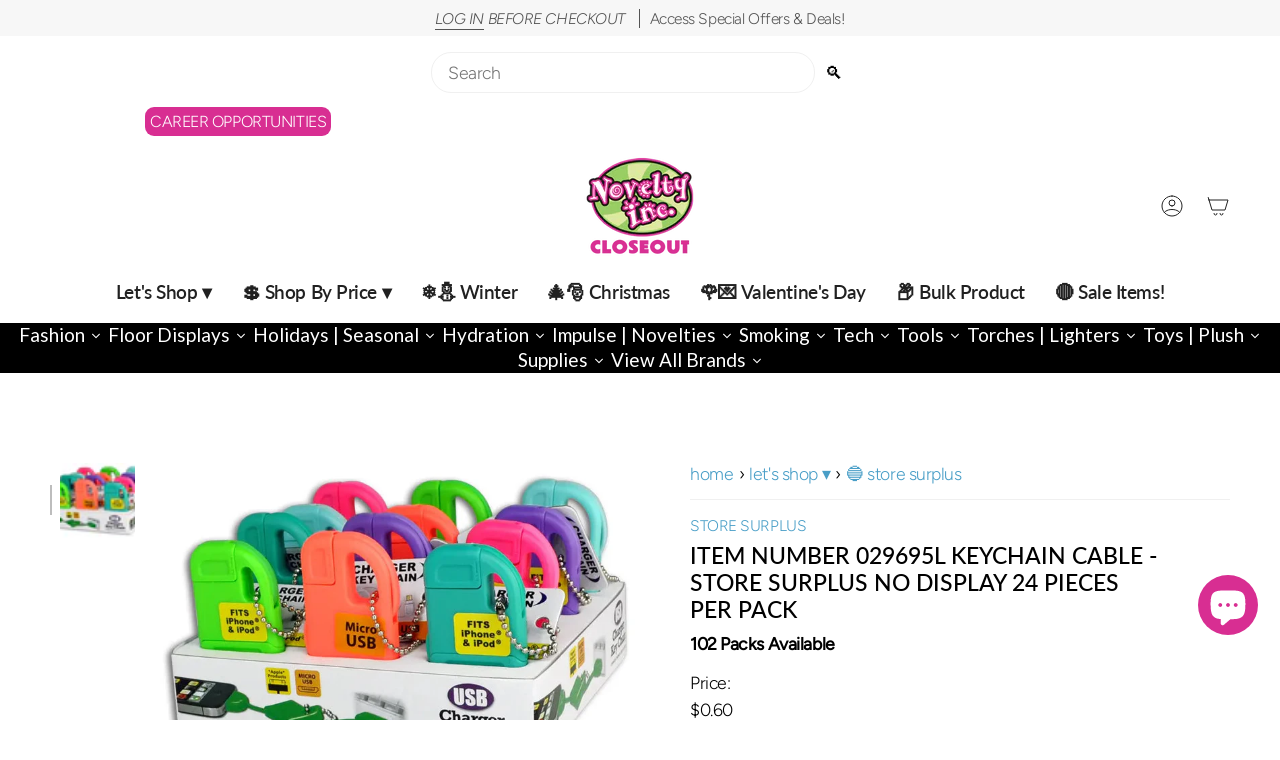

--- FILE ---
content_type: text/html; charset=utf-8
request_url: https://noveltycloseout.com/products/item-number-029695l-keychain-cable-store-surplus-no-display
body_size: 79728
content:
<!doctype html>
<html class="no-js no-touch supports-no-cookies" lang="en">
<head><!-- SEOAnt Speed Up Script --><script>
const AllowUrlArray_SEOAnt = ['cdn.nfcube.com', 'cdnv2.mycustomizer.com'];
const ForbidUrlArray_SEOAnt = [];
window.WhiteUrlArray_SEOAnt = AllowUrlArray_SEOAnt.map(src => new RegExp(src, 'i'));
window.BlackUrlArray_SEOAnt = ForbidUrlArray_SEOAnt.map(src => new RegExp(src, 'i'));
</script>
<script>
// Limit output
class AllowJsPlugin{constructor(e){const attrArr=["default","defer","async"];this.listener=this.handleListener.bind(this,e),this.jsArr=[],this.attribute=attrArr.reduce(((e,t)=>({...e,[t]:[]})),{});const t=this;e.forEach((e=>window.addEventListener(e,t.listener,{passive:!0})))}handleListener(e){const t=this;return e.forEach((e=>window.removeEventListener(e,t.listener))),"complete"===document.readyState?this.handleDOM():document.addEventListener("readystatechange",(e=>{if("complete"===e.target.readyState)return setTimeout(t.handleDOM.bind(t),1)}))}async handleDOM(){this.pauseEvent(),this.pauseJQuery(),this.getScripts(),this.beforeScripts();for(const e of Object.keys(this.attribute))await this.changeScripts(this.attribute[e]);for(const e of["DOMContentLoaded","readystatechange"])await this.requestRedraw(),document.dispatchEvent(new Event("allowJS-"+e));document.lightJSonreadystatechange&&document.lightJSonreadystatechange();for(const e of["DOMContentLoaded","load"])await this.requestRedraw(),window.dispatchEvent(new Event("allowJS-"+e));await this.requestRedraw(),window.lightJSonload&&window.lightJSonload(),await this.requestRedraw(),this.jsArr.forEach((e=>e(window).trigger("allowJS-jquery-load"))),window.dispatchEvent(new Event("allowJS-pageshow")),await this.requestRedraw(),window.lightJSonpageshow&&window.lightJSonpageshow()}async requestRedraw(){return new Promise((e=>requestAnimationFrame(e)))}getScripts(){document.querySelectorAll("script[type=AllowJs]").forEach((e=>{e.hasAttribute("src")?e.hasAttribute("async")&&e.async?this.attribute.async.push(e):e.hasAttribute("defer")&&e.defer?this.attribute.defer.push(e):this.attribute.default.push(e):this.attribute.default.push(e)}))}beforeScripts(){const e=this,t=Object.keys(this.attribute).reduce(((t,n)=>[...t,...e.attribute[n]]),[]),n=document.createDocumentFragment();t.forEach((e=>{const t=e.getAttribute("src");if(!t)return;const s=document.createElement("link");s.href=t,s.rel="preload",s.as="script",n.appendChild(s)})),document.head.appendChild(n)}async changeScripts(e){let t;for(;t=e.shift();)await this.requestRedraw(),new Promise((e=>{const n=document.createElement("script");[...t.attributes].forEach((e=>{"type"!==e.nodeName&&n.setAttribute(e.nodeName,e.nodeValue)})),t.hasAttribute("src")?(n.addEventListener("load",e),n.addEventListener("error",e)):(n.text=t.text,e()),t.parentNode.replaceChild(n,t)}))}pauseEvent(){const e={};[{obj:document,name:"DOMContentLoaded"},{obj:window,name:"DOMContentLoaded"},{obj:window,name:"load"},{obj:window,name:"pageshow"},{obj:document,name:"readystatechange"}].map((t=>function(t,n){function s(n){return e[t].list.indexOf(n)>=0?"allowJS-"+n:n}e[t]||(e[t]={list:[n],add:t.addEventListener,remove:t.removeEventListener},t.addEventListener=(...n)=>{n[0]=s(n[0]),e[t].add.apply(t,n)},t.removeEventListener=(...n)=>{n[0]=s(n[0]),e[t].remove.apply(t,n)})}(t.obj,t.name))),[{obj:document,name:"onreadystatechange"},{obj:window,name:"onpageshow"}].map((e=>function(e,t){let n=e[t];Object.defineProperty(e,t,{get:()=>n||function(){},set:s=>{e["allowJS"+t]=n=s}})}(e.obj,e.name)))}pauseJQuery(){const e=this;let t=window.jQuery;Object.defineProperty(window,"jQuery",{get:()=>t,set(n){if(!n||!n.fn||!e.jsArr.includes(n))return void(t=n);n.fn.ready=n.fn.init.prototype.ready=e=>{e.bind(document)(n)};const s=n.fn.on;n.fn.on=n.fn.init.prototype.on=function(...e){if(window!==this[0])return s.apply(this,e),this;const t=e=>e.split(" ").map((e=>"load"===e||0===e.indexOf("load.")?"allowJS-jquery-load":e)).join(" ");return"string"==typeof e[0]||e[0]instanceof String?(e[0]=t(e[0]),s.apply(this,e),this):("object"==typeof e[0]&&Object.keys(e[0]).forEach((n=>{delete Object.assign(e[0],{[t(n)]:e[0][n]})[n]})),s.apply(this,e),this)},e.jsArr.push(n),t=n}})}}new AllowJsPlugin(["keydown","wheel","mouseenter","mousemove","mouseleave","touchstart","touchmove","touchend"]);
</script>
<script>
"use strict";function SEOAnt_toConsumableArray(t){if(Array.isArray(t)){for(var e=0,r=Array(t.length);e<t.length;e++)r[e]=t[e];return r}return Array.from(t)}function _0x960a(t,e){var r=_0x3840();return(_0x960a=function(t,e){return t-=247,r[t]})(t,e)}function _0x3840(){var t=["defineProperties","application/javascript","preventDefault","4990555yeBSbh","addEventListener","set","setAttribute","bind","getAttribute","parentElement","WhiteUrlArray_SEOAnt","listener","toString","toLowerCase","every","touchend","SEOAnt scripts can't be lazy loaded","keydown","touchstart","removeChild","length","58IusxNw","BlackUrlArray_SEOAnt","observe","name","value","documentElement","wheel","warn","whitelist","map","tagName","402345HpbWDN","getOwnPropertyDescriptor","head","type","touchmove","removeEventListener","8160iwggKQ","call","beforescriptexecute","some","string","options","push","appendChild","blacklisted","querySelectorAll","5339295FeRgGa","4OtFDAr","filter","57211uwpiMx","nodeType","createElement","src","13296210cxmbJp",'script[type="',"1744290Faeint","test","forEach","script","blacklist","attributes","get","$&","744DdtCNR"];return(_0x3840=function(){return t})()}var _extends=Object.assign||function(t){for(var e=1;e<arguments.length;e++){var r=arguments[e];for(var n in r)Object.prototype.hasOwnProperty.call(r,n)&&(t[n]=r[n])}return t},_slicedToArray=function(){function t(t,e){var r=[],n=!0,o=!1,i=void 0;try{for(var a,c=t[Symbol.iterator]();!(n=(a=c.next()).done)&&(r.push(a.value),!e||r.length!==e);n=!0);}catch(t){o=!0,i=t}finally{try{!n&&c.return&&c.return()}finally{if(o)throw i}}return r}return function(e,r){if(Array.isArray(e))return e;if(Symbol.iterator in Object(e))return t(e,r);throw new TypeError("Invalid attempt to destructure non-iterable instance")}}(),_typeof="function"==typeof Symbol&&"symbol"==typeof Symbol.iterator?function(t){return typeof t}:function(t){return t&&"function"==typeof Symbol&&t.constructor===Symbol&&t!==Symbol.prototype?"symbol":typeof t};(function(t,e){for(var r=_0x960a,n=t();[];)try{if(531094===parseInt(r(306))/1+-parseInt(r(295))/2*(parseInt(r(312))/3)+-parseInt(r(257))/4*(parseInt(r(277))/5)+-parseInt(r(265))/6+-parseInt(r(259))/7*(-parseInt(r(273))/8)+-parseInt(r(256))/9+parseInt(r(263))/10)break;n.push(n.shift())}catch(t){n.push(n.shift())}})(_0x3840),function(){var t=_0x960a,e="javascript/blocked",r={blacklist:window[t(296)],whitelist:window[t(284)]},n={blacklisted:[]},o=function(n,o){return n&&(!o||o!==e)&&(!r.blacklist||r[t(269)][t(249)](function(e){return e[t(266)](n)}))&&(!r[t(303)]||r.whitelist[t(288)](function(e){return!e[t(266)](n)}))},i=function(e){var n=t,o=e[n(282)](n(262));return r[n(269)]&&r.blacklist[n(288)](function(t){return!t.test(o)})||r[n(303)]&&r.whitelist[n(249)](function(t){return t[n(266)](o)})},a=new MutationObserver(function(r){for(var i=t,a=0;a<r[i(294)];a++)for(var c=r[a].addedNodes,u=0;u<c.length;u++)!function(t){var r=c[t];if(1===r[i(260)]&&"SCRIPT"===r[i(305)]){var a=r[i(262)],u=r[i(309)];if(o(a,u)){n.blacklisted[i(252)]([r,r.type]),r[i(309)]=e;var s=function t(n){var o=i;r[o(282)](o(309))===e&&n[o(276)](),r[o(311)](o(248),t)};r[i(278)](i(248),s),r[i(283)]&&r[i(283)][i(293)](r)}}}(u)});a[t(297)](document[t(300)],{childList:!![],subtree:!![]});var c=/[|\{}()\[\]^$+*?.]/g,u=function(){for(var o=arguments.length,u=Array(o),s=0;s<o;s++)u[s]=arguments[s];var l=t;u[l(294)]<1?(r[l(269)]=[],r[l(303)]=[]):(r.blacklist&&(r[l(269)]=r.blacklist[l(258)](function(t){return u[l(288)](function(e){var r=l;return(void 0===e?"undefined":_typeof(e))===r(250)?!t.test(e):e instanceof RegExp?t.toString()!==e.toString():void 0})})),r[l(303)]&&(r[l(303)]=[].concat(SEOAnt_toConsumableArray(r[l(303)]),SEOAnt_toConsumableArray(u.map(function(t){var e=l;if("string"==typeof t){var n=t.replace(c,e(272)),o=".*"+n+".*";if(r[e(303)][e(288)](function(t){return t[e(286)]()!==o[e(286)]()}))return new RegExp(o)}else if(t instanceof RegExp&&r[e(303)][e(288)](function(r){return r[e(286)]()!==t.toString()}))return t;return null})[l(258)](Boolean)))));for(var f=document[l(255)](l(264)+e+'"]'),p=0;p<f[l(294)];p++){var y=f[p];i(y)&&(n[l(254)][l(252)]([y,l(275)]),y[l(283)][l(293)](y))}var v=0;[].concat(SEOAnt_toConsumableArray(n[l(254)]))[l(267)](function(t,e){var r=_slicedToArray(t,2),o=r[0],a=r[1],c=l;if(i(o)){for(var u=document.createElement("script"),s=0;s<o.attributes.length;s++){var f=o[c(270)][s];f[c(298)]!==c(262)&&f.name!==c(309)&&u.setAttribute(f.name,o.attributes[s][c(299)])}u[c(280)](c(262),o[c(262)]),u.setAttribute("type",a||c(275)),document[c(308)][c(253)](u),n[c(254)].splice(e-v,1),v++}}),r[l(269)]&&r.blacklist.length<1&&a.disconnect()},s=document.createElement,l={src:Object[t(307)](HTMLScriptElement.prototype,t(262)),type:Object[t(307)](HTMLScriptElement.prototype,t(309))};document[t(261)]=function(){for(var r=t,n=arguments.length,i=Array(n),a=0;a<n;a++)i[a]=arguments[a];if(i[0][r(287)]()!==r(268))return s[r(281)](document).apply(void 0,i);var c=s.bind(document).apply(void 0,i);try{Object[r(274)](c,{src:_extends({},l[r(262)],{set:function(t){var n=r;o(t,c[n(309)])&&l.type[n(279)][n(247)](this,e),l[n(262)][n(279)].call(this,t)}}),type:_extends({},l[r(309)],{get:function(){var t=r,n=l[t(309)][t(271)][t(247)](this);return n===e||o(this[t(262)],n)?null:n},set:function(t){var n=r,i=o(c[n(262)],c[n(309)])?e:t;l.type[n(279)][n(247)](this,i)}})}),c.setAttribute=function(t,e){var n=r;t===n(309)||t===n(262)?c[t]=e:HTMLScriptElement.prototype[n(280)][n(247)](c,t,e)}}catch(t){console[r(302)](r(290),t)}return c},[t(291),"mousemove",t(289),t(310),t(292),t(301)][t(304)](function(t){return{type:t,listener:function(){return u()},options:{passive:!![]}}}).forEach(function(e){var r=t;document[r(278)](e[r(309)],e[r(285)],e[r(251)])})}();
</script>
<!-- /SEOAnt Speed Up Script -->
  <meta charset="UTF-8">
  <meta http-equiv="X-UA-Compatible" content="IE=edge">
  <meta name="viewport" content="width=device-width, initial-scale=1.0">
  <meta name="theme-color" content="#d82e92">
  <link rel="canonical" href="https://noveltycloseout.com/products/item-number-029695l-keychain-cable-store-surplus-no-display">
  <!-- ======================= Broadcast Theme V5.8.1 ========================= -->

  <link href="//noveltycloseout.com/cdn/shop/t/16/assets/theme.css?v=66299763690712646901761137971" as="style" rel="preload">
  <link href="//noveltycloseout.com/cdn/shop/t/16/assets/vendor.js?v=37228463622838409191727245301" as="script" rel="preload">
  <link href="//noveltycloseout.com/cdn/shop/t/16/assets/theme.js?v=128441655566399326781761060210" as="script" rel="preload">

    <link rel="icon" type="image/png" href="//noveltycloseout.com/cdn/shop/files/CLOSEOUT_FAVICON_LOGO.png?crop=center&height=32&v=1750692990&width=32">
  

  <!-- Title and description ================================================ -->
  
  <title>
    
    ITEM NUMBER 029695L KEYCHAIN CABLE - STORE SURPLUS NO DISPLAY 24
    
    
    
      &ndash; Novelty Closeout
    
  </title>

  
    <meta name="description" content="assorted color compact key chain charging cables fits micro and iphone 4 COLOR/STYLE ASSORTMENT VARIES. NO RETAIL READY DISPLAY - This product has - Novelty Closeout">
  

  <meta property="og:site_name" content="Novelty Closeout">
<meta property="og:url" content="https://noveltycloseout.com/products/item-number-029695l-keychain-cable-store-surplus-no-display">
<meta property="og:title" content="ITEM NUMBER 029695L KEYCHAIN CABLE - STORE SURPLUS NO DISPLAY 24">
<meta property="og:type" content="product">
<meta property="og:description" content="assorted color compact key chain charging cables fits micro and iphone 4 COLOR/STYLE ASSORTMENT VARIES. NO RETAIL READY DISPLAY - This product has - Novelty Closeout"><meta property="og:image" content="http://noveltycloseout.com/cdn/shop/products/29695-a.jpg?v=1753358847">
  <meta property="og:image:secure_url" content="https://noveltycloseout.com/cdn/shop/products/29695-a.jpg?v=1753358847">
  <meta property="og:image:width" content="768">
  <meta property="og:image:height" content="500"><meta property="og:price:amount" content="0.60">
  <meta property="og:price:currency" content="USD"><meta name="twitter:card" content="summary_large_image">
<meta name="twitter:title" content="ITEM NUMBER 029695L KEYCHAIN CABLE - STORE SURPLUS NO DISPLAY 24">
<meta name="twitter:description" content="assorted color compact key chain charging cables fits micro and iphone 4 COLOR/STYLE ASSORTMENT VARIES. NO RETAIL READY DISPLAY - This product has - Novelty Closeout">

  <!-- CSS ================================================================== -->
  <style data-shopify>
@font-face {
  font-family: Lato;
  font-weight: 500;
  font-style: normal;
  font-display: swap;
  src: url("//noveltycloseout.com/cdn/fonts/lato/lato_n5.b2fec044fbe05725e71d90882e5f3b21dae2efbd.woff2") format("woff2"),
       url("//noveltycloseout.com/cdn/fonts/lato/lato_n5.f25a9a5c73ff9372e69074488f99e8ac702b5447.woff") format("woff");
}

    @font-face {
  font-family: Figtree;
  font-weight: 300;
  font-style: normal;
  font-display: swap;
  src: url("//noveltycloseout.com/cdn/fonts/figtree/figtree_n3.e4cc0323f8b9feb279bf6ced9d868d88ce80289f.woff2") format("woff2"),
       url("//noveltycloseout.com/cdn/fonts/figtree/figtree_n3.db79ac3fb83d054d99bd79fccf8e8782b5cf449e.woff") format("woff");
}

    @font-face {
  font-family: Figtree;
  font-weight: 400;
  font-style: normal;
  font-display: swap;
  src: url("//noveltycloseout.com/cdn/fonts/figtree/figtree_n4.3c0838aba1701047e60be6a99a1b0a40ce9b8419.woff2") format("woff2"),
       url("//noveltycloseout.com/cdn/fonts/figtree/figtree_n4.c0575d1db21fc3821f17fd6617d3dee552312137.woff") format("woff");
}


    
      @font-face {
  font-family: Lato;
  font-weight: 600;
  font-style: normal;
  font-display: swap;
  src: url("//noveltycloseout.com/cdn/fonts/lato/lato_n6.38d0e3b23b74a60f769c51d1df73fac96c580d59.woff2") format("woff2"),
       url("//noveltycloseout.com/cdn/fonts/lato/lato_n6.3365366161bdcc36a3f97cfbb23954d8c4bf4079.woff") format("woff");
}

    

    
      @font-face {
  font-family: Figtree;
  font-weight: 400;
  font-style: normal;
  font-display: swap;
  src: url("//noveltycloseout.com/cdn/fonts/figtree/figtree_n4.3c0838aba1701047e60be6a99a1b0a40ce9b8419.woff2") format("woff2"),
       url("//noveltycloseout.com/cdn/fonts/figtree/figtree_n4.c0575d1db21fc3821f17fd6617d3dee552312137.woff") format("woff");
}

    

    
    

    
      @font-face {
  font-family: Figtree;
  font-weight: 300;
  font-style: italic;
  font-display: swap;
  src: url("//noveltycloseout.com/cdn/fonts/figtree/figtree_i3.914abbe7a583759f0a18bf02652c9ee1f4bb1c6d.woff2") format("woff2"),
       url("//noveltycloseout.com/cdn/fonts/figtree/figtree_i3.3d7354f07ddb3c61082efcb69896c65d6c00d9fa.woff") format("woff");
}

    

    
      @font-face {
  font-family: Figtree;
  font-weight: 400;
  font-style: italic;
  font-display: swap;
  src: url("//noveltycloseout.com/cdn/fonts/figtree/figtree_i4.89f7a4275c064845c304a4cf8a4a586060656db2.woff2") format("woff2"),
       url("//noveltycloseout.com/cdn/fonts/figtree/figtree_i4.6f955aaaafc55a22ffc1f32ecf3756859a5ad3e2.woff") format("woff");
}

    
  </style>

  
<style data-shopify>

:root {--scrollbar-width: 0px;





--COLOR-VIDEO-BG: #f2f2f2;
--COLOR-BG-BRIGHTER: #f2f2f2;--COLOR-BG: #ffffff;--COLOR-BG-ALPHA-25: rgba(255, 255, 255, 0.25);
--COLOR-BG-TRANSPARENT: rgba(255, 255, 255, 0);
--COLOR-BG-SECONDARY: #F7F9FA;
--COLOR-BG-SECONDARY-LIGHTEN: #ffffff;
--COLOR-BG-RGB: 255, 255, 255;

--COLOR-TEXT-DARK: #000000;
--COLOR-TEXT: #212121;
--COLOR-TEXT-LIGHT: #646464;


/* === Opacity shades of grey ===*/
--COLOR-A5:  rgba(33, 33, 33, 0.05);
--COLOR-A10: rgba(33, 33, 33, 0.1);
--COLOR-A15: rgba(33, 33, 33, 0.15);
--COLOR-A20: rgba(33, 33, 33, 0.2);
--COLOR-A25: rgba(33, 33, 33, 0.25);
--COLOR-A30: rgba(33, 33, 33, 0.3);
--COLOR-A35: rgba(33, 33, 33, 0.35);
--COLOR-A40: rgba(33, 33, 33, 0.4);
--COLOR-A45: rgba(33, 33, 33, 0.45);
--COLOR-A50: rgba(33, 33, 33, 0.5);
--COLOR-A55: rgba(33, 33, 33, 0.55);
--COLOR-A60: rgba(33, 33, 33, 0.6);
--COLOR-A65: rgba(33, 33, 33, 0.65);
--COLOR-A70: rgba(33, 33, 33, 0.7);
--COLOR-A75: rgba(33, 33, 33, 0.75);
--COLOR-A80: rgba(33, 33, 33, 0.8);
--COLOR-A85: rgba(33, 33, 33, 0.85);
--COLOR-A90: rgba(33, 33, 33, 0.9);
--COLOR-A95: rgba(33, 33, 33, 0.95);

--COLOR-BORDER: rgb(240, 240, 240);
--COLOR-BORDER-LIGHT: #f6f6f6;
--COLOR-BORDER-HAIRLINE: #f7f7f7;
--COLOR-BORDER-DARK: #bdbdbd;/* === Bright color ===*/
--COLOR-PRIMARY: #d82e92;
--COLOR-PRIMARY-HOVER: #a51469;
--COLOR-PRIMARY-FADE: rgba(216, 46, 146, 0.05);
--COLOR-PRIMARY-FADE-HOVER: rgba(216, 46, 146, 0.1);
--COLOR-PRIMARY-LIGHT: #faa5d7;--COLOR-PRIMARY-OPPOSITE: #ffffff;



/* === link Color ===*/
--COLOR-LINK: #499ec7;
--COLOR-LINK-HOVER: rgba(73, 158, 199, 0.7);
--COLOR-LINK-FADE: rgba(73, 158, 199, 0.05);
--COLOR-LINK-FADE-HOVER: rgba(73, 158, 199, 0.1);--COLOR-LINK-OPPOSITE: #ffffff;


/* === Product grid sale tags ===*/
--COLOR-SALE-BG: #f9dee5;
--COLOR-SALE-TEXT: #af7b88;

/* === Product grid badges ===*/
--COLOR-BADGE-BG: #cc3399;
--COLOR-BADGE-TEXT: #ffffff;

/* === Product sale color ===*/
--COLOR-SALE: #d20000;

/* === Gray background on Product grid items ===*/--filter-bg: 1.0;/* === Helper colors for form error states ===*/
--COLOR-ERROR: #721C24;
--COLOR-ERROR-BG: #F8D7DA;
--COLOR-ERROR-BORDER: #F5C6CB;



  --RADIUS: 300px;
  --RADIUS-SELECT: 22px;

--COLOR-HEADER-BG: #ffffff;--COLOR-HEADER-BG-TRANSPARENT: rgba(255, 255, 255, 0);
--COLOR-HEADER-LINK: #212121;
--COLOR-HEADER-LINK-HOVER: rgba(33, 33, 33, 0.7);

--COLOR-MENU-BG: #ffffff;
--COLOR-MENU-LINK: #212121;
--COLOR-MENU-LINK-HOVER: rgba(33, 33, 33, 0.7);
--COLOR-SUBMENU-BG: #ffffff;
--COLOR-SUBMENU-LINK: #212121;
--COLOR-SUBMENU-LINK-HOVER: rgba(33, 33, 33, 0.7);
--COLOR-SUBMENU-TEXT-LIGHT: #646464;
--COLOR-MENU-TRANSPARENT: #ffffff;
--COLOR-MENU-TRANSPARENT-HOVER: rgba(255, 255, 255, 0.7);--COLOR-FOOTER-BG: #ffffff;
--COLOR-FOOTER-BG-HAIRLINE: #f7f7f7;
--COLOR-FOOTER-TEXT: #212121;
--COLOR-FOOTER-TEXT-A35: rgba(33, 33, 33, 0.35);
--COLOR-FOOTER-TEXT-A75: rgba(33, 33, 33, 0.75);
--COLOR-FOOTER-LINK: #212121;
--COLOR-FOOTER-LINK-HOVER: rgba(33, 33, 33, 0.7);
--COLOR-FOOTER-BORDER: #212121;

--TRANSPARENT: rgba(255, 255, 255, 0);

/* === Default overlay opacity ===*/
--overlay-opacity: 0;
--underlay-opacity: 1;
--underlay-bg: rgba(0,0,0,0.4);

/* === Custom Cursor ===*/
--ICON-ZOOM-IN: url( "//noveltycloseout.com/cdn/shop/t/16/assets/icon-zoom-in.svg?v=182473373117644429561727245301" );
--ICON-ZOOM-OUT: url( "//noveltycloseout.com/cdn/shop/t/16/assets/icon-zoom-out.svg?v=101497157853986683871727245301" );

/* === Custom Icons ===*/


  
  --ICON-ADD-BAG: url( "//noveltycloseout.com/cdn/shop/t/16/assets/icon-add-bag.svg?v=23763382405227654651727245301" );
  --ICON-ADD-CART: url( "//noveltycloseout.com/cdn/shop/t/16/assets/icon-add-cart.svg?v=3962293684743587821727245301" );
  --ICON-ARROW-LEFT: url( "//noveltycloseout.com/cdn/shop/t/16/assets/icon-arrow-left.svg?v=136066145774695772731727245301" );
  --ICON-ARROW-RIGHT: url( "//noveltycloseout.com/cdn/shop/t/16/assets/icon-arrow-right.svg?v=150928298113663093401727245301" );
  --ICON-SELECT: url("//noveltycloseout.com/cdn/shop/t/16/assets/icon-select.svg?v=150573211567947701091727245301");


--PRODUCT-GRID-ASPECT-RATIO: 100%;

/* === Typography ===*/
--FONT-WEIGHT-BODY: 300;
--FONT-WEIGHT-BODY-BOLD: 400;

--FONT-STACK-BODY: Figtree, sans-serif;
--FONT-STYLE-BODY: normal;
--FONT-STYLE-BODY-ITALIC: italic;
--FONT-ADJUST-BODY: 1.1;

--LETTER-SPACING-BODY: -0.025em;

--FONT-WEIGHT-HEADING: 500;
--FONT-WEIGHT-HEADING-BOLD: 600;

--FONT-UPPERCASE-HEADING: none;
--LETTER-SPACING-HEADING: 0.0em;

--FONT-STACK-HEADING: Lato, sans-serif;
--FONT-STYLE-HEADING: normal;
--FONT-STYLE-HEADING-ITALIC: italic;
--FONT-ADJUST-HEADING: 1.0;

--FONT-WEIGHT-SUBHEADING: 300;
--FONT-WEIGHT-SUBHEADING-BOLD: 400;

--FONT-STACK-SUBHEADING: Figtree, sans-serif;
--FONT-STYLE-SUBHEADING: normal;
--FONT-STYLE-SUBHEADING-ITALIC: italic;
--FONT-ADJUST-SUBHEADING: 1.0;

--FONT-UPPERCASE-SUBHEADING: uppercase;
--LETTER-SPACING-SUBHEADING: 0.1em;

--FONT-STACK-NAV: Lato, sans-serif;
--FONT-STYLE-NAV: normal;
--FONT-STYLE-NAV-ITALIC: italic;
--FONT-ADJUST-NAV: 1.35;

--FONT-WEIGHT-NAV: 500;
--FONT-WEIGHT-NAV-BOLD: 600;

--LETTER-SPACING-NAV: -0.025em;

--FONT-SIZE-BASE: 1.1rem;
--FONT-SIZE-BASE-PERCENT: 1.1;

/* === Parallax ===*/
--PARALLAX-STRENGTH-MIN: 120.0%;
--PARALLAX-STRENGTH-MAX: 130.0%;--COLUMNS: 4;
--COLUMNS-MEDIUM: 3;
--COLUMNS-SMALL: 2;
--COLUMNS-MOBILE: 1;--LAYOUT-OUTER: 50px;
  --LAYOUT-GUTTER: 32px;
  --LAYOUT-OUTER-MEDIUM: 30px;
  --LAYOUT-GUTTER-MEDIUM: 22px;
  --LAYOUT-OUTER-SMALL: 16px;
  --LAYOUT-GUTTER-SMALL: 16px;--base-animation-delay: 0ms;
--line-height-normal: 1.375; /* Equals to line-height: normal; */--SIDEBAR-WIDTH: 288px;
  --SIDEBAR-WIDTH-MEDIUM: 258px;--DRAWER-WIDTH: 380px;--ICON-STROKE-WIDTH: 1px;

--COLOR-TEXT-DARK: #000000;
--COLOR-TEXT:#000000;
--COLOR-TEXT-LIGHT: #212121;



/* === Button General ===*/
--BTN-FONT-STACK: Figtree, sans-serif;
--BTN-FONT-WEIGHT: 400;
--BTN-FONT-STYLE: normal;
--BTN-FONT-SIZE: 13px;

--BTN-LETTER-SPACING: 0.1em;
--BTN-UPPERCASE: uppercase;
--BTN-TEXT-ARROW-OFFSET: -1px;

/* === Button Primary ===*/
--BTN-PRIMARY-BORDER-COLOR: #212121;
--BTN-PRIMARY-BG-COLOR: #212121;
--BTN-PRIMARY-TEXT-COLOR: #ffffff;


  --BTN-PRIMARY-BG-COLOR-BRIGHTER: #3b3b3b;


/* === Button Secondary ===*/
--BTN-SECONDARY-BORDER-COLOR: #000000;
--BTN-SECONDARY-BG-COLOR: #f7f7f7;
--BTN-SECONDARY-TEXT-COLOR: #000000;


  --BTN-SECONDARY-BG-COLOR-BRIGHTER: #eaeaea;


/* === Button White ===*/
--TEXT-BTN-BORDER-WHITE: #fff;
--TEXT-BTN-BG-WHITE: #fff;
--TEXT-BTN-WHITE: #000;
--TEXT-BTN-BG-WHITE-BRIGHTER: #f2f2f2;

/* === Button Black ===*/
--TEXT-BTN-BG-BLACK: #000;
--TEXT-BTN-BORDER-BLACK: #000;
--TEXT-BTN-BLACK: #fff;
--TEXT-BTN-BG-BLACK-BRIGHTER: #1a1a1a;

/* === Default Cart Gradient ===*/

--FREE-SHIPPING-GRADIENT: linear-gradient(to right, var(--COLOR-PRIMARY-LIGHT) 0%, var(--COLOR-PRIMARY) 100%);

/* === Swatch Size ===*/
--swatch-size-filters: calc(1.15rem * var(--FONT-ADJUST-BODY));
--swatch-size-product: calc(2.2rem * var(--FONT-ADJUST-BODY));
}

/* === Backdrop ===*/
::backdrop {
  --underlay-opacity: 1;
  --underlay-bg: rgba(0,0,0,0.4);
}
</style>


  <link href="//noveltycloseout.com/cdn/shop/t/16/assets/theme.css?v=66299763690712646901761137971" rel="stylesheet" type="text/css" media="all" />
<link href="//noveltycloseout.com/cdn/shop/t/16/assets/swatches.css?v=157844926215047500451727245301" as="style" rel="preload">
    <link href="//noveltycloseout.com/cdn/shop/t/16/assets/swatches.css?v=157844926215047500451727245301" rel="stylesheet" type="text/css" media="all" />
<style data-shopify>.swatches {
    --black: #000000;--white: #fafafa;--blank: url(//noveltycloseout.com/cdn/shop/files/blank_small.png?56875);
  }</style>
<script>
    if (window.navigator.userAgent.indexOf('MSIE ') > 0 || window.navigator.userAgent.indexOf('Trident/') > 0) {
      document.documentElement.className = document.documentElement.className + ' ie';

      var scripts = document.getElementsByTagName('script')[0];
      var polyfill = document.createElement("script");
      polyfill.defer = true;
      polyfill.src = "//noveltycloseout.com/cdn/shop/t/16/assets/ie11.js?v=144489047535103983231727245301";

      scripts.parentNode.insertBefore(polyfill, scripts);
    } else {
      document.documentElement.className = document.documentElement.className.replace('no-js', 'js');
    }

    document.documentElement.style.setProperty('--scrollbar-width', `${getScrollbarWidth()}px`);

    function getScrollbarWidth() {
      // Creating invisible container
      const outer = document.createElement('div');
      outer.style.visibility = 'hidden';
      outer.style.overflow = 'scroll'; // forcing scrollbar to appear
      outer.style.msOverflowStyle = 'scrollbar'; // needed for WinJS apps
      document.documentElement.appendChild(outer);

      // Creating inner element and placing it in the container
      const inner = document.createElement('div');
      outer.appendChild(inner);

      // Calculating difference between container's full width and the child width
      const scrollbarWidth = outer.offsetWidth - inner.offsetWidth;

      // Removing temporary elements from the DOM
      outer.parentNode.removeChild(outer);

      return scrollbarWidth;
    }

    let root = '/';
    if (root[root.length - 1] !== '/') {
      root = root + '/';
    }

    window.theme = {
      routes: {
        root: root,
        cart_url: '/cart',
        cart_add_url: '/cart/add',
        cart_change_url: '/cart/change',
        product_recommendations_url: '/recommendations/products',
        predictive_search_url: '/search/suggest',
        addresses_url: '/account/addresses'
      },
      assets: {
        photoswipe: '//noveltycloseout.com/cdn/shop/t/16/assets/photoswipe.js?v=162613001030112971491727245301',
        smoothscroll: '//noveltycloseout.com/cdn/shop/t/16/assets/smoothscroll.js?v=37906625415260927261727245301',
      },
      strings: {
        addToCart: "Add to cart",
        cartAcceptanceError: "You must accept our terms and conditions.",
        soldOut: "Currently Unavailable",
        from: "From",
        preOrder: "Pre-order",
        sale: "Sale",
        subscription: "Subscription",
        unavailable: "Unavailable",
        unitPrice: "Unit price",
        unitPriceSeparator: "per",
        shippingCalcSubmitButton: "Calculate shipping",
        shippingCalcSubmitButtonDisabled: "Calculating...",
        selectValue: "Select value",
        selectColor: "Select color",
        oneColor: "color",
        otherColor: "colors",
        upsellAddToCart: "Add",
        free: "Free",
        swatchesColor: "Color, Colour",
        sku: "SKU",
      },
      settings: {
        cartType: "drawer",
        customerLoggedIn: null ? true : false,
        enableQuickAdd: true,
        enableAnimations: true,
        variantOnSale: true,
        collectionSwatchStyle: "text-slider",
        swatchesType: "theme"
      },
      sliderArrows: {
        prev: '<button type="button" class="slider__button slider__button--prev" data-button-arrow data-button-prev>' + "Previous" + '</button>',
        next: '<button type="button" class="slider__button slider__button--next" data-button-arrow data-button-next>' + "Next" + '</button>',
      },
      moneyFormat: false ? "${{amount}} USD" : "${{amount}}",
      moneyWithoutCurrencyFormat: "${{amount}}",
      moneyWithCurrencyFormat: "${{amount}} USD",
      subtotal: 0,
      info: {
        name: 'broadcast'
      },
      version: '5.8.1'
    };

    let windowInnerHeight = window.innerHeight;
    document.documentElement.style.setProperty('--full-height', `${windowInnerHeight}px`);
    document.documentElement.style.setProperty('--three-quarters', `${windowInnerHeight * 0.75}px`);
    document.documentElement.style.setProperty('--two-thirds', `${windowInnerHeight * 0.66}px`);
    document.documentElement.style.setProperty('--one-half', `${windowInnerHeight * 0.5}px`);
    document.documentElement.style.setProperty('--one-third', `${windowInnerHeight * 0.33}px`);
    document.documentElement.style.setProperty('--one-fifth', `${windowInnerHeight * 0.2}px`);
  </script>

  

  <!-- Theme Javascript ============================================================== -->
  <script src="//noveltycloseout.com/cdn/shop/t/16/assets/vendor.js?v=37228463622838409191727245301" defer="defer"></script>
  <script src="//noveltycloseout.com/cdn/shop/t/16/assets/theme.js?v=128441655566399326781761060210" defer="defer"></script><!-- Shopify app scripts =========================================================== -->

  <script>window.performance && window.performance.mark && window.performance.mark('shopify.content_for_header.start');</script><meta id="shopify-digital-wallet" name="shopify-digital-wallet" content="/51916177576/digital_wallets/dialog">
<meta name="shopify-checkout-api-token" content="a8ff2f9b2ad4bc72ff28d000dc614b4a">
<meta id="in-context-paypal-metadata" data-shop-id="51916177576" data-venmo-supported="true" data-environment="production" data-locale="en_US" data-paypal-v4="true" data-currency="USD">
<link rel="alternate" type="application/json+oembed" href="https://noveltycloseout.com/products/item-number-029695l-keychain-cable-store-surplus-no-display.oembed">
<script async="async" src="/checkouts/internal/preloads.js?locale=en-US"></script>
<script id="apple-pay-shop-capabilities" type="application/json">{"shopId":51916177576,"countryCode":"US","currencyCode":"USD","merchantCapabilities":["supports3DS"],"merchantId":"gid:\/\/shopify\/Shop\/51916177576","merchantName":"Novelty Closeout","requiredBillingContactFields":["postalAddress","email","phone"],"requiredShippingContactFields":["postalAddress","email","phone"],"shippingType":"shipping","supportedNetworks":["visa","masterCard","amex","jcb","discover","elo"],"total":{"type":"pending","label":"Novelty Closeout","amount":"1.00"},"shopifyPaymentsEnabled":false,"supportsSubscriptions":false}</script>
<script id="shopify-features" type="application/json">{"accessToken":"a8ff2f9b2ad4bc72ff28d000dc614b4a","betas":["rich-media-storefront-analytics"],"domain":"noveltycloseout.com","predictiveSearch":true,"shopId":51916177576,"locale":"en"}</script>
<script>var Shopify = Shopify || {};
Shopify.shop = "novelty-closeout.myshopify.com";
Shopify.locale = "en";
Shopify.currency = {"active":"USD","rate":"1.0"};
Shopify.country = "US";
Shopify.theme = {"name":"Updated copy of Broadcast - WPD_BDR","id":142703657187,"schema_name":"Broadcast","schema_version":"5.8.1","theme_store_id":868,"role":"main"};
Shopify.theme.handle = "null";
Shopify.theme.style = {"id":null,"handle":null};
Shopify.cdnHost = "noveltycloseout.com/cdn";
Shopify.routes = Shopify.routes || {};
Shopify.routes.root = "/";</script>
<script type="module">!function(o){(o.Shopify=o.Shopify||{}).modules=!0}(window);</script>
<script>!function(o){function n(){var o=[];function n(){o.push(Array.prototype.slice.apply(arguments))}return n.q=o,n}var t=o.Shopify=o.Shopify||{};t.loadFeatures=n(),t.autoloadFeatures=n()}(window);</script>
<script id="shop-js-analytics" type="application/json">{"pageType":"product"}</script>
<script defer="defer" async type="module" src="//noveltycloseout.com/cdn/shopifycloud/shop-js/modules/v2/client.init-shop-cart-sync_D0dqhulL.en.esm.js"></script>
<script defer="defer" async type="module" src="//noveltycloseout.com/cdn/shopifycloud/shop-js/modules/v2/chunk.common_CpVO7qML.esm.js"></script>
<script type="module">
  await import("//noveltycloseout.com/cdn/shopifycloud/shop-js/modules/v2/client.init-shop-cart-sync_D0dqhulL.en.esm.js");
await import("//noveltycloseout.com/cdn/shopifycloud/shop-js/modules/v2/chunk.common_CpVO7qML.esm.js");

  window.Shopify.SignInWithShop?.initShopCartSync?.({"fedCMEnabled":true,"windoidEnabled":true});

</script>
<script>(function() {
  var isLoaded = false;
  function asyncLoad() {
    if (isLoaded) return;
    isLoaded = true;
    var urls = ["https:\/\/cdn.shopify.com\/s\/files\/1\/0519\/1617\/7576\/t\/9\/assets\/loy_51916177576.js?v=1697476310\u0026shop=novelty-closeout.myshopify.com","https:\/\/sapp.multivariants.com\/gate\/out\/sys\/js\/init.js?shop=novelty-closeout.myshopify.com","https:\/\/customer-first-focus.b-cdn.net\/cffPCLoader_min.js?shop=novelty-closeout.myshopify.com","https:\/\/searchanise-ef84.kxcdn.com\/widgets\/shopify\/init.js?a=1V3Y1w8V3M\u0026shop=novelty-closeout.myshopify.com"];
    for (var i = 0; i < urls.length; i++) {
      var s = document.createElement('script');
      s.type = 'text/javascript';
      if (AllowUrlArray_SEOAnt.filter(u => urls[i].indexOf(u) > -1).length === 0) s.type = 'AllowJs'; s.async = true;
      s.src = urls[i];
      var x = document.getElementsByTagName('script')[0];
      x.parentNode.insertBefore(s, x);
    }
  };
  if(window.attachEvent) {
    window.attachEvent('onload', asyncLoad);
  } else {
    window.addEventListener('load', asyncLoad, false);
  }
})();</script>
<script id="__st">var __st={"a":51916177576,"offset":-18000,"reqid":"e724640d-14a9-4f49-85b1-ed0ffbb88e2e-1764154868","pageurl":"noveltycloseout.com\/products\/item-number-029695l-keychain-cable-store-surplus-no-display","u":"909f838e0f4c","p":"product","rtyp":"product","rid":7338992500963};</script>
<script>window.ShopifyPaypalV4VisibilityTracking = true;</script>
<script id="captcha-bootstrap">!function(){'use strict';const t='contact',e='account',n='new_comment',o=[[t,t],['blogs',n],['comments',n],[t,'customer']],c=[[e,'customer_login'],[e,'guest_login'],[e,'recover_customer_password'],[e,'create_customer']],r=t=>t.map((([t,e])=>`form[action*='/${t}']:not([data-nocaptcha='true']) input[name='form_type'][value='${e}']`)).join(','),a=t=>()=>t?[...document.querySelectorAll(t)].map((t=>t.form)):[];function s(){const t=[...o],e=r(t);return a(e)}const i='password',u='form_key',d=['recaptcha-v3-token','g-recaptcha-response','h-captcha-response',i],f=()=>{try{return window.sessionStorage}catch{return}},m='__shopify_v',_=t=>t.elements[u];function p(t,e,n=!1){try{const o=window.sessionStorage,c=JSON.parse(o.getItem(e)),{data:r}=function(t){const{data:e,action:n}=t;return t[m]||n?{data:e,action:n}:{data:t,action:n}}(c);for(const[e,n]of Object.entries(r))t.elements[e]&&(t.elements[e].value=n);n&&o.removeItem(e)}catch(o){console.error('form repopulation failed',{error:o})}}const l='form_type',E='cptcha';function T(t){t.dataset[E]=!0}const w=window,h=w.document,L='Shopify',v='ce_forms',y='captcha';let A=!1;((t,e)=>{const n=(g='f06e6c50-85a8-45c8-87d0-21a2b65856fe',I='https://cdn.shopify.com/shopifycloud/storefront-forms-hcaptcha/ce_storefront_forms_captcha_hcaptcha.v1.5.2.iife.js',D={infoText:'Protected by hCaptcha',privacyText:'Privacy',termsText:'Terms'},(t,e,n)=>{const o=w[L][v],c=o.bindForm;if(c)return c(t,g,e,D).then(n);var r;o.q.push([[t,g,e,D],n]),r=I,A||(h.body.append(Object.assign(h.createElement('script'),{id:'captcha-provider',async:!0,src:r})),A=!0)});var g,I,D;w[L]=w[L]||{},w[L][v]=w[L][v]||{},w[L][v].q=[],w[L][y]=w[L][y]||{},w[L][y].protect=function(t,e){n(t,void 0,e),T(t)},Object.freeze(w[L][y]),function(t,e,n,w,h,L){const[v,y,A,g]=function(t,e,n){const i=e?o:[],u=t?c:[],d=[...i,...u],f=r(d),m=r(i),_=r(d.filter((([t,e])=>n.includes(e))));return[a(f),a(m),a(_),s()]}(w,h,L),I=t=>{const e=t.target;return e instanceof HTMLFormElement?e:e&&e.form},D=t=>v().includes(t);t.addEventListener('submit',(t=>{const e=I(t);if(!e)return;const n=D(e)&&!e.dataset.hcaptchaBound&&!e.dataset.recaptchaBound,o=_(e),c=g().includes(e)&&(!o||!o.value);(n||c)&&t.preventDefault(),c&&!n&&(function(t){try{if(!f())return;!function(t){const e=f();if(!e)return;const n=_(t);if(!n)return;const o=n.value;o&&e.removeItem(o)}(t);const e=Array.from(Array(32),(()=>Math.random().toString(36)[2])).join('');!function(t,e){_(t)||t.append(Object.assign(document.createElement('input'),{type:'hidden',name:u})),t.elements[u].value=e}(t,e),function(t,e){const n=f();if(!n)return;const o=[...t.querySelectorAll(`input[type='${i}']`)].map((({name:t})=>t)),c=[...d,...o],r={};for(const[a,s]of new FormData(t).entries())c.includes(a)||(r[a]=s);n.setItem(e,JSON.stringify({[m]:1,action:t.action,data:r}))}(t,e)}catch(e){console.error('failed to persist form',e)}}(e),e.submit())}));const S=(t,e)=>{t&&!t.dataset[E]&&(n(t,e.some((e=>e===t))),T(t))};for(const o of['focusin','change'])t.addEventListener(o,(t=>{const e=I(t);D(e)&&S(e,y())}));const B=e.get('form_key'),M=e.get(l),P=B&&M;t.addEventListener('DOMContentLoaded',(()=>{const t=y();if(P)for(const e of t)e.elements[l].value===M&&p(e,B);[...new Set([...A(),...v().filter((t=>'true'===t.dataset.shopifyCaptcha))])].forEach((e=>S(e,t)))}))}(h,new URLSearchParams(w.location.search),n,t,e,['guest_login'])})(!1,!0)}();</script>
<script integrity="sha256-52AcMU7V7pcBOXWImdc/TAGTFKeNjmkeM1Pvks/DTgc=" data-source-attribution="shopify.loadfeatures" defer="defer" src="//noveltycloseout.com/cdn/shopifycloud/storefront/assets/storefront/load_feature-81c60534.js" crossorigin="anonymous"></script>
<script data-source-attribution="shopify.dynamic_checkout.dynamic.init">var Shopify=Shopify||{};Shopify.PaymentButton=Shopify.PaymentButton||{isStorefrontPortableWallets:!0,init:function(){window.Shopify.PaymentButton.init=function(){};var t=document.createElement("script");t.src="https://noveltycloseout.com/cdn/shopifycloud/portable-wallets/latest/portable-wallets.en.js",t.type="module",document.head.appendChild(t)}};
</script>
<script data-source-attribution="shopify.dynamic_checkout.buyer_consent">
  function portableWalletsHideBuyerConsent(e){var t=document.getElementById("shopify-buyer-consent"),n=document.getElementById("shopify-subscription-policy-button");t&&n&&(t.classList.add("hidden"),t.setAttribute("aria-hidden","true"),n.removeEventListener("click",e))}function portableWalletsShowBuyerConsent(e){var t=document.getElementById("shopify-buyer-consent"),n=document.getElementById("shopify-subscription-policy-button");t&&n&&(t.classList.remove("hidden"),t.removeAttribute("aria-hidden"),n.addEventListener("click",e))}window.Shopify?.PaymentButton&&(window.Shopify.PaymentButton.hideBuyerConsent=portableWalletsHideBuyerConsent,window.Shopify.PaymentButton.showBuyerConsent=portableWalletsShowBuyerConsent);
</script>
<script data-source-attribution="shopify.dynamic_checkout.cart.bootstrap">document.addEventListener("DOMContentLoaded",(function(){function t(){return document.querySelector("shopify-accelerated-checkout-cart, shopify-accelerated-checkout")}if(t())Shopify.PaymentButton.init();else{new MutationObserver((function(e,n){t()&&(Shopify.PaymentButton.init(),n.disconnect())})).observe(document.body,{childList:!0,subtree:!0})}}));
</script>
<link id="shopify-accelerated-checkout-styles" rel="stylesheet" media="screen" href="https://noveltycloseout.com/cdn/shopifycloud/portable-wallets/latest/accelerated-checkout-backwards-compat.css" crossorigin="anonymous">
<style id="shopify-accelerated-checkout-cart">
        #shopify-buyer-consent {
  margin-top: 1em;
  display: inline-block;
  width: 100%;
}

#shopify-buyer-consent.hidden {
  display: none;
}

#shopify-subscription-policy-button {
  background: none;
  border: none;
  padding: 0;
  text-decoration: underline;
  font-size: inherit;
  cursor: pointer;
}

#shopify-subscription-policy-button::before {
  box-shadow: none;
}

      </style>

<script>window.performance && window.performance.mark && window.performance.mark('shopify.content_for_header.end');</script>

<script type="text/javascript">
  window.Pop = window.Pop || {};
  window.Pop.common = window.Pop.common || {};
  window.Pop.common.shop = {
    permanent_domain: 'novelty-closeout.myshopify.com',
    currency: "USD",
    money_format: "${{amount}}",
    id: 51916177576
  };
  

  window.Pop.common.template = 'product';
  window.Pop.common.cart = {};
  window.Pop.common.vapid_public_key = "BJuXCmrtTK335SuczdNVYrGVtP_WXn4jImChm49st7K7z7e8gxSZUKk4DhUpk8j2Xpiw5G4-ylNbMKLlKkUEU98=";
  window.Pop.global_config = {"asset_urls":{"loy":{},"rev":{},"pu":{"init_js":null},"widgets":{"init_js":"https:\/\/cdn.shopify.com\/s\/files\/1\/0194\/1736\/6592\/t\/1\/assets\/ba_widget_init.js?v=1728041536","modal_js":"https:\/\/cdn.shopify.com\/s\/files\/1\/0194\/1736\/6592\/t\/1\/assets\/ba_widget_modal.js?v=1728041538","modal_css":"https:\/\/cdn.shopify.com\/s\/files\/1\/0194\/1736\/6592\/t\/1\/assets\/ba_widget_modal.css?v=1654723622"},"forms":{},"global":{"helper_js":"https:\/\/cdn.shopify.com\/s\/files\/1\/0194\/1736\/6592\/t\/1\/assets\/ba_pop_tracking.js?v=1704919189"}},"proxy_paths":{"pop":"\/apps\/ba-pop","app_metrics":"\/apps\/ba-pop\/app_metrics","push_subscription":"\/apps\/ba-pop\/push"},"aat":["loy","pop"],"pv":false,"sts":false,"bam":true,"batc":true,"base_money_format":"${{amount}}","online_store_version":2,"loy_js_api_enabled":false,"shop":{"id":51916177576,"name":"Novelty Closeout","domain":"noveltycloseout.com"}};
  window.Pop.widgets_config = {"id":124217,"active":false,"frequency_limit_amount":2,"frequency_limit_time_unit":"days","background_image":{"position":"none","widget_background_preview_url":""},"initial_state":{"body":"Sign up and take advantage of this deal!","title":"THIS WEEK ONLY! FREE SHIPPING ON ALL ORDERS OVER $400.00","cta_text":"Claim Discount","show_email":"true","action_text":"Saving...","footer_text":"You are signing up to receive communication via email and can unsubscribe at any time.","dismiss_text":"No thanks","email_placeholder":"Email Address","phone_placeholder":"Phone Number"},"success_state":{"body":"Thanks for subscribing. Discount will be applied automatically to your order at time of check out!","title":"Discount Unlocked 🎉","cta_text":"Continue shopping","cta_action":"dismiss","redirect_url":"","open_url_new_tab":"false"},"closed_state":{"action":"close_widget","font_size":"20","action_text":"GET 10% OFF","display_offset":"300","display_position":"left"},"error_state":{"submit_error":"Sorry, please try again later","invalid_email":"Please enter valid email address!","error_subscribing":"Error subscribing, try again later","already_registered":"You have already registered","invalid_phone_number":"Please enter valid phone number!"},"trigger":{"action":"on_timer","delay_in_seconds":"0"},"colors":{"link_color":"#4FC3F7","sticky_bar_bg":"#C62828","cta_font_color":"#fff","body_font_color":"#000","sticky_bar_text":"#fff","background_color":"#fff","error_text_color":"#ff2626","title_font_color":"#000","footer_font_color":"#bbb","dismiss_font_color":"#bbb","cta_background_color":"#000","sticky_coupon_bar_bg":"#286ef8","error_text_background":"","sticky_coupon_bar_text":"#fff"},"sticky_coupon_bar":{"enabled":"false","message":"Don't forget to use your code"},"display_style":{"font":"Arial","size":"regular","align":"center"},"dismissable":true,"has_background":false,"opt_in_channels":["email"],"rules":[],"widget_css":".powered_by_rivo{\n  display: block;\n}\n.ba_widget_main_design {\n  background: #fff;\n}\n.ba_widget_content{text-align: center}\n.ba_widget_parent{\n  font-family: Arial;\n}\n.ba_widget_parent.background{\n}\n.ba_widget_left_content{\n}\n.ba_widget_right_content{\n}\n#ba_widget_cta_button:disabled{\n  background: #000cc;\n}\n#ba_widget_cta_button{\n  background: #000;\n  color: #fff;\n}\n#ba_widget_cta_button:after {\n  background: #000e0;\n}\n.ba_initial_state_title, .ba_success_state_title{\n  color: #000;\n}\n.ba_initial_state_body, .ba_success_state_body{\n  color: #000;\n}\n.ba_initial_state_dismiss_text{\n  color: #bbb;\n}\n.ba_initial_state_footer_text, .ba_initial_state_sms_agreement{\n  color: #bbb;\n}\n.ba_widget_error{\n  color: #ff2626;\n  background: ;\n}\n.ba_link_color{\n  color: #4FC3F7;\n}\n","custom_css":null,"logo":null};
</script>


<script type="text/javascript">
  

  (function() {
    //Global snippet for Email Popups
    //this is updated automatically - do not edit manually.
    document.addEventListener('DOMContentLoaded', function() {
      function loadScript(src, defer, done) {
        var js = document.createElement('script');
        js.src = src;
        js.defer = defer;
        js.onload = function(){done();};
        js.onerror = function(){
          done(new Error('Failed to load script ' + src));
        };
        document.head.appendChild(js);
      }

      function browserSupportsAllFeatures() {
        return window.Promise && window.fetch && window.Symbol;
      }

      if (browserSupportsAllFeatures()) {
        main();
      } else {
        loadScript('https://cdnjs.cloudflare.com/polyfill/v3/polyfill.min.js?features=Promise,fetch', true, main);
      }

      function loadAppScripts(){
        const popAppEmbedEnabled = document.getElementById("pop-app-embed-init");

        if (window.Pop.global_config.aat.includes("pop") && !popAppEmbedEnabled){
          loadScript(window.Pop.global_config.asset_urls.widgets.init_js, true, function(){});
        }
      }

      function main(err) {
        loadScript(window.Pop.global_config.asset_urls.global.helper_js, false, loadAppScripts);
      }
    });
  })();
</script>


<style>
  body:not(.sale-customer) #bcontact-single-496027 {
    display: none;
  }
</style>
<!-- BEGIN app block: shopify://apps/bevy-share-cart-social-link/blocks/app-embed.js/6f179945-6ca4-4ba4-919e-6daa3f1c383b --><script> 
  function jsonEscape(str)  {
    return str.replace(/\n/g, "\\\\n").replace(/\r/g, "\\\\r").replace(/\t/g, "\\\\t");
  }
  var allSharedLinksOfCurrentCart = [];
  var allKeysOfCurrentCart = [];
  var currentCartData = null;
  var currentCartKey = null;
  
    
    var str = null;
    var index = null;
    console.log('');
    
  

  console.log(allSharedLinksOfCurrentCart);
  console.log(allKeysOfCurrentCart);

  var recipientDiscountEnable = null;
  var discountLoggedInOnly = null;
  var referrerDiscountEnable = null;

  let shareCartIncentivesState = {};
  let shareCartIncentivesData = {};

  
    shareCartIncentivesState = {"loggedInCustomerEnabled":false,"recipientDiscountEnable":false,"recipientCartCanOnlyHaveSharedItems":false,"referrerDiscountEnable":false,"referrerDiscountType":"Percentage","referrerDiscountValue":10};
  

  
    shareCartIncentivesData = {"loggedInCustomerEnabled":false,"recipientDiscount":{"recipientDiscountEnable":false,"recipientDiscountActive":"auto","recipientDiscountType":"Percentage","recipientDiscountValue":10,"friendCheckoutCondition":"None","friendCheckoutConditionValue":1,"limitForShareIncentiveEnabled":false,"limitForShareIncentive":1,"manualDiscountCodes":[],"usedDiscountCodes":[],"recipientCartCanOnlyHaveSharedItems":false},"referrerDiscount":{"referrerDiscountEnable":false,"referrerDiscountActive":"auto","referrerDiscountType":"Percentage","referrerDiscountValue":10,"shouldCheckoutFirstFromTheSharedLink":false,"friendCheckoutCondition":"None","friendCheckoutConditionValue":1,"customerCheckoutCondition":"None","customerCheckoutConditionValue":1,"limitForShareIncentiveEnabled":false,"limitForShareIncentive":1,"manualDiscountCodes":[],"usedDiscountCodes":[]}};
  
  
  const recipientDiscountInfo = {
    recipientDiscountEnable: shareCartIncentivesState?.recipientDiscountEnable,
    discountLoggedInOnly: shareCartIncentivesState?.loggedInCustomerEnabled,
    recipientCartCanOnlyHaveSharedItems: shareCartIncentivesState?.recipientCartCanOnlyHaveSharedItems,
  }

  const referrerDiscountInfo = {
    referrerDiscountEnable: shareCartIncentivesState?.referrerDiscountEnable,
    discountLoggedInOnly: shareCartIncentivesState?.loggedInCustomerEnabled,
    referrerDiscountType: shareCartIncentivesState?.referrerDiscountType,
    referrerDiscountValue: shareCartIncentivesState?.referrerDiscountValue,
  }

  const socialCustomizationContent = {"facebook":{"hashtag":"ShareCartApp"},"twitter":{"text":"Check out this cart I built: *|SHARE_LINK|*","hashtags":"ShareCartApp"},"tumblr":{"title":"My Shopping Cart – Share Cart","content":"Check out this cart I built: *|SHARE_LINK|*"},"pinterest":{"media":"https://cdn.shopify.com/s/files/1/0633/7724/4405/files/share-cart-logo.png?v=1647984674","description":"Check out this cart I built: *|SHARE_LINK|*","autogenerate":true},"whatsapp":{"text":"Check out this cart I built: *|SHARE_LINK|*"},"reddit":{"title":"Check out this cart I built","text":"See it here: *|SHARE_LINK|*"},"email":{"body":"See it here: *|SHARE_LINK|*","subject":"Check out this cart I built"}}; 
  var cartProductsImages=[];
  
  var cartProductsHref=[];
  
  const shareCartCurrentStateData = {"checked":true,"themeRedundantDataDeleted":[],"dayChangeCode":"initialdaycode","visitChangeCode":"initialvisitcode","shareExpNmbrEnabled":false,"shareExpNmbr":1,"shareExpDayEnabled":false,"shareExpDay":{"days":1,"hours":0,"minutes":0,"seconds":0},"orderNoteAttributeEnabled":true,"loggedInUserEnabledOnly":false,"loggedInUserTag":"","copyConfirmationText":"Copied To Clipboard","customMsgLevel":"Customized Message:","copyButtonText":"Copy Link","separatorText":"-OR-","socialShareOptionStatus":true,"customCartMessageStatus":false,"socialSharePositionBottomStatus":false,"shareMsgPosition":"below","rangeValue":35,"shareBtnTitleAlign":"center","themeIndex":4,"basicBackgroundColor":{"color":{"r":255,"g":255,"b":255,"a":1},"value":"rgba(255, 255, 255, 1.0)"},"basicGeneralTextColor":{"color":{"r":0,"g":0,"b":0,"a":1},"value":"rgba(0, 0, 0, 1.0)"},"basicButtonColor":{"color":{"r":0,"g":0,"b":0,"a":1},"value":"rgba(0, 0, 0, 1.0)"},"basicButtonTextColor":{"color":{"r":255,"g":255,"b":255,"a":1},"value":"rgba(255, 255, 255, 1.0)"},"customizedMsgInputBorderColor":{"color":{"r":255,"g":255,"b":255,"a":1},"value":"rgba(255, 255, 255, 1.0)"},"customizedMsgTextColor":{"color":{"r":0,"g":0,"b":0,"a":1},"value":"rgba(0, 0, 0, 1.0)"},"basicBackgroundColorMsg":{"color":{"r":255,"g":255,"b":255,"a":1},"value":"rgba(255, 255, 255, 1.0)"},"basicBorderColorMsg":{"color":{"r":0,"g":0,"b":0,"a":1},"value":"rgba(0, 0, 0, 1.0)"},"basicTextColorMsg":{"color":{"r":0,"g":0,"b":0,"a":1},"value":"rgba(0, 0, 0, 1.0)"},"basicCustomMsgClickableNoteColor":{"color":{"r":0,"g":0,"b":0,"a":1},"value":"rgba(0, 0, 0, 1.0)"},"basicIconColorMsg":{"color":{"r":0,"g":0,"b":0,"a":1},"value":"rgba(0, 0, 0, 1.0)"},"shareTitleColor":{"color":{"r":0,"g":0,"b":0,"a":1},"value":"rgba(0, 0, 0, 1.0)"},"shareBtnColor":{"color":{"r":0,"g":0,"b":0,"a":1},"value":"rgba(0, 0, 0, 1.0)"},"shareBtnTextColor":{"color":{"r":255,"g":255,"b":255,"a":1},"value":"rgba(255, 255, 255, 1.0)"},"shareIconColor":{"color":{"r":255,"g":255,"b":255,"a":1},"value":"rgba(255, 255, 255, 1.0)"},"copyBtnColor":{"color":{"r":0,"g":0,"b":0,"a":1},"value":"rgba(0, 0, 0, 1.0)"},"copyTextColor":{"color":{"r":255,"g":255,"b":255,"a":1},"value":"rgba(255, 255, 255, 1.0)"},"copyIconColor":{"color":{"r":0,"g":0,"b":0,"a":1},"value":"rgba(0, 0, 0, 1.0)"},"toggleBtnColor":{"color":{"r":0,"g":0,"b":0,"a":1},"value":"rgba(0, 0, 0, 1.0)"},"toggleIconColor":{"color":{"r":247,"g":247,"b":247,"a":1},"value":"rgba(247, 247, 247, 1.0)"},"toggleButtonActive":{"color":{"r":247,"g":247,"b":247,"a":1},"value":"rgba(247, 247, 247, 1.0)"},"toggleIconActive":{"color":{"r":0,"g":0,"b":0,"a":1},"value":"rgba(0, 0, 0, 1.0)"},"modalBgColor":{"color":{"r":255,"g":255,"b":255,"a":1},"value":"rgba(255, 255, 255, 1.0)"},"modalTextColor":{"color":{"r":0,"g":0,"b":0,"a":1},"value":"rgba(0, 0, 0, 1.0)"},"closeIconColor":{"color":{"r":0,"g":0,"b":0,"a":1},"value":"rgba(0, 0, 0, 1.0)"},"modalBorderColor":{"color":{"r":0,"g":0,"b":0,"a":1},"value":"rgba(0, 0, 0, 1.0)"},"inputBarColor":{"color":{"r":244,"g":244,"b":244,"a":1},"value":"rgba(244, 244, 244, 1.0)"},"footnoteTextColor":{"color":{"r":0,"g":0,"b":0,"a":1},"value":"rgba(0, 0, 0, 1.0)"},"msgInputBackgroundColor":{"color":{"r":244,"g":244,"b":244,"a":1},"value":"rgba(244, 244, 244, 1.0)"},"msgInputIconColor":{"color":{"r":0,"g":0,"b":0,"a":1},"value":"rgba(0, 0, 0, 1.0)"},"msgInputTextColor":{"color":{"r":0,"g":0,"b":0,"a":1},"value":"rgba(0, 0, 0, 1.0)"},"customMsgFontSize":14,"fontSizeTitle":22,"fontSizeBtn":"16","fontSizeNote":12,"fontSizeText":"14","customizeMsgLevelFontSize":16,"titleWeight":"400","btnWeight":"400","customMsgWeight":"400","borderRadiusMsg":5,"borderWidthMsg":1,"noteWeight":"400","textWeight":"400","customizeMsgLevelWeight":"400","fontFamily":"https://fonts.gstatic.com/s/lato/v24/S6uyw4BMUTPHvxk6XweuBCY.ttf","borderRadius":50,"borderRadiusMsgInput":10,"customMsgInputBorderWidth":1,"shoppingcart":"","shareyourcart":"Share your cart","buttontext":"Share a link to your cart","notetext":"*Please note that personalization and monograms will not be included in this link","customMsgNoteWeight":"bold","notetextCustomCart":"Want to show a customized message on the cart page? *|Click here|*","shareIcon":"default","customFontLink":"https://fonts.gstatic.com/s/lato/v24/S6uyw4BMUTPHvxk6XweuBCY.ttf","noteTextColor":{"color":{"r":0,"g":0,"b":0,"a":1},"value":"rgba(0, 0, 0, 1.0)"},"isCopyButtonInside":true,"socialIconLinks":[{"label":"Facebook","iconColor":"#000"},{"label":"Messenger","iconColor":"#000"},{"label":"Twitter","iconColor":"#000"},{"label":"Tumblr","iconColor":"#000"},{"label":"Pinterest","iconColor":"#000"},{"label":"Whatsapp","iconColor":"#000"},{"label":"Reddit","iconColor":"#000"},{"label":"Email","iconColor":"#000"}],"social_icon_color":{"color":{"r":0,"g":0,"b":0,"a":1},"value":"rgba(0, 0, 0, 1.0)"},"isDisplaySocialLinks":false,"custom_css":"","incentiveOffering":{"showOnShareButton":false,"referrerIncentivePosition":"inline-text","shareButtonIncentiveTextFixed":"Save $*|amount|*","shareButtonIncentiveTextPercentage":"Get *|amount|*% Off","shareButtonIncentiveTextManual":"Save Big!","shareButtonIncentiveRecTextFixed":"Help Save $*|amount|*","shareButtonIncentiveRecTextPercentage":"Help Get *|amount|*% Off","shareButtonIncentiveRecTextManual":"Help to Save!","shareButtonIncentiveTextColor":null,"discountBubbleBackgroundColor":{"color":{"r":255,"g":229,"b":161,"a":1},"value":"rgba(255, 229, 161, 1.0)"},"discountAnnouncementHorizontalPadding":8,"discountAnnouncementVerticalPadding":6,"discountBadgePosition":"right","discountBubblePosition":"left","discountBubbleIcon":"no","discountBubbleIconColor":{"color":{"r":0,"g":0,"b":0,"a":1},"value":"rgba(0, 0, 0, 1.0)"},"showOnShareModal":false,"shareModalIncentiveHeadingColor":{"color":{"r":255,"g":255,"b":255,"a":1},"value":"rgba(255, 255, 255, 1)"},"shareModalIncentiveHeadingBackgroundColor":{"color":{"r":103,"g":103,"b":103,"a":1},"value":"rgba(103, 103, 103, 1)"},"shareModalIncentiveBackgroundColor":{"color":{"r":244,"g":244,"b":244,"a":1},"value":"rgba(244, 244, 244, 1)"},"shareModalIncentiveDiscountAmountColor":{"color":{"r":53,"g":53,"b":53,"a":1},"value":"rgba(53, 53, 53, 1)"},"shareModalIncentiveConditionIconColor":{"color":{"r":0,"g":0,"b":0,"a":1},"value":"rgba(0, 0, 0, 1)"},"shareModalIncentiveConditionTextColor":{"color":{"r":0,"g":0,"b":0,"a":1},"value":"rgba(0, 0, 0, 1)"},"showRecipientBanner":false,"recipientBannerText1":"Save *|amount|*","recipientBannerText1Manual":"Discount!","recipientBannerText2":"Your friend shared this cart with you. Meet the checkout criteria to get *|amount|* off.","recipientBannerText2Manual":"Save from your friend's shared cart! Get a special discount when you check out.","recipientBannerText3":"Tell Me How","recipientBannerFontSize":14,"recipientBannerBorderRadius":5,"recipientBannerBorderWidth":1,"recipientBannerBackgroundColor":{"color":{"r":255,"g":255,"b":255,"a":1},"value":"rgba(255, 255, 255, 1.0)"},"recipientBannerBorderColor":{"color":{"r":0,"g":0,"b":0,"a":1},"value":"rgba(0, 0, 0, 1.0)"},"recipientBannerTextColor":{"color":{"r":0,"g":0,"b":0,"a":1},"value":"rgba(0, 0, 0, 1.0)"},"recipientBannerCloseIconColor":{"color":{"r":0,"g":0,"b":0,"a":1},"value":"rgba(0, 0, 0, 1.0)"},"recipientBannerIconColor":{"color":{"r":0,"g":0,"b":0,"a":1},"value":"rgba(0, 0, 0, 1.0)"},"recipientAnnouncementModalTitleColor":{"color":{"r":53,"g":53,"b":53,"a":1},"value":"rgba(53, 53, 53, 1)"},"recipientAnnouncementModalIconColor":{"color":{"r":53,"g":53,"b":53,"a":1},"value":"rgba(53, 53, 53, 1)"},"recipientAnnouncementModalContentColor":{"color":{"r":53,"g":53,"b":53,"a":1},"value":"rgba(53, 53, 53, 1)"},"recipientModalBgColor":{"color":{"r":244,"g":244,"b":244,"a":1},"value":"rgba(244, 244, 244, 1)"},"recipientModalPrimaryButtonBgColor":{"color":{"r":0,"g":0,"b":0,"a":1},"value":"rgba(0, 0, 0, 1.0)"},"recipientModalPrimaryButtonTextColor":{"color":{"r":255,"g":255,"b":255,"a":1},"value":"rgba(255, 255, 255, 1.0)"},"recipientModalSecondaryButtonBgColor":{"color":{"r":229,"g":229,"b":229,"a":1},"value":"rgba(229, 229, 229, 1)"},"recipientModalSecondaryButtonTextColor":{"color":{"r":0,"g":0,"b":0,"a":1},"value":"rgba(0, 0, 0, 1.0)"},"recipientDiscountModalTitleColor":{"color":{"r":53,"g":53,"b":53,"a":1},"value":"rgba(53, 53, 53, 1)"},"recipientModalCloseIconColor":{"color":{"r":103,"g":103,"b":103,"a":1},"value":"rgba(103, 103, 103, 1)"},"recipientCheckoutConditionIconColor":{"color":{"r":0,"g":0,"b":0,"a":1},"value":"rgba(0, 0, 0, 1.0)"},"recipientCheckoutConditionColor":{"color":{"r":0,"g":0,"b":0,"a":1},"value":"rgba(0, 0, 0, 1.0)"},"recipientAnnouncementModalTitle":"Congrats!","recipientAnnouncementModalContent1":"Save *|amount|*","recipientAnnouncementModalContent1Manual":"Unlock Savings","recipientAnnouncementModalContent2":"When you fulfill the checkout conditions","recipientAnnouncementModalPrimaryBtnText":"Tell Me How","recipientAnnouncementModalSecondaryBtnText":"No Thanks","recipientDiscountModalTitle1":"Here's how you can","recipientDiscountModalTitle2":"Get *|amount|* discount","recipientDiscountModalTitle2Manual":"Unlock Big Savings!","recipientDiscountModalPrimaryBtnText":"Start Shopping","referrerBannerTileHeading1":"You Save","referrerBannerTileHeading2":"Your Friend Saves","showReferrerDiscountAnnounceModal":false,"referrerDiscountModalTitle":"Good News!","referrerDiscountModalMsgCheckout":"Someone recently made a purchase on our store using the cart you shared. To show our appreciation, we’re giving you *|amount|* off on your next order.","referrerDiscountModalMsgNoCheckout":"Thank You for sharing your cart. To show our appreciation, we’re giving you *|amount|* off on your next order.","referrerDiscountModalMsgManual":"Thank you for sharing your cart. To show our appreciation, we're giving you an exclusive discount on your next order.","referrerDiscountModalFootnoteTxt":"Discount applied on checkout","referrerDiscountModalPrimaryBtnText":"Start Shopping","referrerDiscountModalBgColor":{"color":{"r":255,"g":255,"b":255,"a":1},"value":"rgba(255, 255, 255, 1.0)"},"referrerDiscountModalPrimaryButtonBgColor":{"color":{"r":0,"g":0,"b":0,"a":1},"value":"rgba(0, 0, 0, 1.0)"},"referrerDiscountModalPrimaryButtonTextColor":{"color":{"r":255,"g":255,"b":255,"a":1},"value":"rgba(255, 255, 255, 1.0)"},"referrerDiscountModalTitleColor":{"color":{"r":0,"g":0,"b":0,"a":1},"value":"rgba(0, 0, 0, 1.0)"},"referrerDiscountModalMsgColor":{"color":{"r":0,"g":0,"b":0,"a":1},"value":"rgba(0, 0, 0, 1.0)"},"referrerDiscountModalFootnoteTxtColor":{"color":{"r":131,"g":131,"b":131,"a":1},"value":"rgba(131, 131, 131, 1)"}},"isSubscribed":true,"shareModalTitleNoIncntv":"Share your cart","shareModalTitleRefIncntv":"Save as You Share!","shareModalTitleRecIncntv":"Share With Friends and Let Them Save!","shareModalTitleBothIncntv":"Share & Save Together With Friends","shareModalTitleLgdInEnbl":"Login to see details on available discounts"};
  
  const shareCartStyles = `
        .share_cart_modal_content svg, .share_cart_header svg, .div_share_cart_message svg {
            fill: transparent;
            height: unset;
            width: unset;
            vertical-align: unset;
        }

        div .share-cart-preview-container {
          position: fixed;
          left: 0;
          top: 41%;
          z-index: 1000;
          height: auto;
          width: 95px;
          background-color: #514be9;
          display: flex;
          flex-direction: column;
          align-items: center;
          justify-content: center;
          border-top-right-radius: 10px;
          border-bottom-right-radius: 10px;
          cursor: pointer;
          padding: 5px 10px;
          font-size: 14px;
        }
        div .share-cart-preview-container p {
          background: none;
          border: none;
          color: #fff;
          margin-bottom: 0px;
          margin-top: 0px;
        }
        
        div #show_cart_permalink {
          outline: none;
          box-shadow: none;
        }
        div .copybtn-click {
          cursor: pointer;
        }
        div .flex-center {
            display: flex;
            justify-content: center;
            align-items: center;
          }

        div .flex-column {
            flex-direction: column;
          }

        div .margin-1 {
            margin: 20px 0;
          }
    
        div .share_cart_flex {
          display: flex; 
          align-items: center; 
          justify-content: space-between; 
        }
        div .share_cart_heading1 {
            text-align:
                        center !important;
        }
        div .share_cart_heading {
            font-size: 22px !important;
            font-weight: 400 !important;
            font-family: share-cart-font, MyFont, myFont !important;
            letter-spacing: 0;
            text-transform: capitalize;
            margin-bottom: 0;
            margin-top: 0px;
            padding-bottom: 0px !important;
            color: rgba(0, 0, 0, 1.0) !important;
            line-height: 1.2;
            word-wrap: normal !important;
            white-space: nowrap !important;
            overflow-wrap: normal !important;
        }
        div .share_cart_heading.share_cart_heading1 {
            padding-bottom: 20px !important;
            word-wrap: normal !important;
            white-space: nowrap !important;
            overflow-wrap: normal !important;
        }
        div .shared_title {
            text-transform: none;
            color: rgba(0, 0, 0, 1.0) !important;        
        }
        div .curvedarrow {
            width: 22px;
            margin-right: 7px;
        }
        div .share_check_icon {
            max-width: 20px;
            position: relative;
            top: 4px;
            left: -4px;
        }
        div button.share_cart_btn,
        div button.share_cart_btn:focus {
            background: rgba(0, 0, 0, 1.0) !important;
            border: 1px solid rgba(0, 0, 0, 1.0) !important;
            padding: 7px 20px !important;
            color: rgba(255, 255, 255, 1.0) !important;
            outline: none;
            min-height: 35px !important;
            font-size: 16px !important;
            font-weight: 400 !important;
            font-family: share-cart-font, MyFont, myFont !important;
            cursor: pointer;
            border-radius: 50px !important;
        }
        div .share_cart_header .share_cart_heading {
          color: rgba(0, 0, 0, 1.0) !important;
        }
        div .share_cart_header{
          margin: 10px 0 30px;
          display: flex !important;
          flex-direction:
                      column !important;
          align-items:
                      center !important;
        }
        div #show_cart_close {
            cursor: pointer;
            line-height: 0.7;
            top: 0;
            position: relative;
            margin-left: 10px;
        }
        div #show_cart_close svg {
          fill: rgba(0, 0, 0, 1.0) !important;
          stroke: rgba(0, 0, 0, 1.0) !important;
        }
        div .share_cart_right {
          margin-top: 6px;
        }
        div .share_cart_modal_header {
            padding-bottom: 10px;
            margin-bottom: 20px;        
            border-bottom: 1px solid rgba(0, 0, 0, 1.0) !important;
        }

        div #copied_clipboard {
          display: none;
          align-items: center;
          margin-right: 30px;
          min-width: 172px;
        }

        
        div button.share_cart_btn svg {
          fill: rgba(255, 255, 255, 1.0) !important;
          stroke: rgba(255, 255, 255, 1.0) !important;
        } 

        div.id_div_svgiconbuttontext {
          display: flex;
          align-items: center;
        }

        div button.share_cart_btn .id_span_svgicon {
          padding: 0;
          display: flex;
        } 
      
        div #copybtn svg {
          stroke: rgba(0, 0, 0, 1.0) !important;
        }    
            
        div .email_icon_wrap svg {
          stroke: rgba(247, 247, 247, 1.0) !important;
          margin-right:1.2px;
        } 

        div .email_icon_wrap2 svg{
          stroke: rgba(0, 0, 0, 1.0) !important;

        }
    
        div .sharecartmodal {
            display: none;
            position: fixed;
            z-index: 934353454353599;
            left: 0;
            top: 0;
            width: 100%;
            height: 100%;
            overflow: auto;
            background-color: rgba(0,0,0,0.4);
        }
        div .share_cart_modal_content {
            background-color: rgba(255, 255, 255, 1.0) !important;
            margin: auto;
            padding: 20px;
            border: 1px solid rgba(0, 0, 0, 1.0) !important;
            width: 100%;
            max-width: 530px;
            border-radius: 50px !important;
        }

        div .share_cart_modal_content .share_cart_heading {
          line-height: 1;
        }

        div .social-share-wrap-input{
          null
        }

        div .share_cart_modal_content .share_cart_input {
          display: flex;
          align-items: center;
          height: 46px;
          padding: 5px 4px;
          border-width:1px;
          border-style:solid;
          border-color:transparent;
          border-radius: 50px !important;
          background-color: rgba(244, 244, 244, 1.0) !important;
          null
        }
        
        div .share_cart_modal_content .share_cart_input_border{
          border-color:rgba(0, 0, 0, 1.0) !important;

        }

        div .share_cart_modal_content .share_cart_input input, 
        div .share_cart_modal_content .share_cart_input input:focus{
          border:none;
          background-color:transparent
        }
        
        div .share_cart_input svg{
          stroke: rgba(0, 0, 0, 1.0) !important;
          margin-left:10px;
        }

        div .curvedarrow {
            max-width: 22px;
        }
        div .share_cart_modal_content .share_cart_flex input,
        div .share_cart_modal_content .share_cart_flex input:focus {
            width: 250px;
            height: 40px;
            outline: none;
            border-radius: 0;
            color: #000;
            font-size: 12px;
            padding: 0 10px;
            margin: 0px !important;
        }
        div #copybtn {
            height: 46px;
            background: rgba(0, 0, 0, 1.0) !important;
            border: 1px solid rgba(189,164,125,0.3) !important;
            border-radius: 50px !important;
            color: rgba(255, 255, 255, 1.0) !important;
            margin-left: 7px;
            font-size: 14px !important;
            font-weight: 400 !important;
            font-family: share-cart-font, MyFont, myFont !important;
            display: flex;
            align-items: center;
            justify-content: center;
            cursor: pointer;
        }
        div .share_email span, div button.share_cart_btn span{
          padding-left: 10px;
        }
        div .share_email{
          null
        }
        div .share_cart_modal_middle{
          null
        }
        div #copybtn span {
          padding-left: 0px;
        }
        div #copybtn:focus {
            outline: none;
        }
        div .copy_link {
            max-width: 16px;
            margin-bottom: -2px;
        }
        div .share_email,div .share_email:hover {
            max-width: 100%;
            text-decoration: none;
            opacity: 1 !important;
        }
        
        div .email_icon_wrap2 {
          background: rgba(247, 247, 247, 1.0) !important;
          display: flex;
          align-items: center;
          justify-content: center;
          width: 46px;
          height: 46px;
          border-radius: 100%;
          padding-left: 0 !important;
      }
      div .email_icon_wrap2 + span {
        color: rgba(247, 247, 247, 1.0) !important;
        font-size: 14px !important;
        font-weight: 400 !important;
        font-family: share-cart-font, MyFont, myFont;
      }

      

      div .email_icon_wrap {
            background: rgba(0, 0, 0, 1.0) !important;
            display: flex;
            align-items: center;
            justify-content: center;
            width: 46px;
            height: 46px;
            border-radius: 100%;
            padding-left: 0 !important;
        }
      div .email_icon_wrap + span {
          color: rgba(247, 247, 247, 1.0) !important;
          font-size: 14px !important;
          font-weight: 400 !important;
          font-family: share-cart-font, MyFont, myFont !important;
        }
      div .share_cart_or, div #copied_clipboard span {
            color: rgba(0, 0, 0, 1.0) !important;
        }
      div .share_cart_or {              
            font-size: 14px !important;
            font-weight: 400 !important;
            font-family: share-cart-font, MyFont, myFont;
            null
        }
      div #copied_clipboard span {
            color: rgba(0, 0, 0, 1.0) !important;
            font-size: 14px !important;
            font-weight: 400 !important;
            font-family: share-cart-font, MyFont, myFont !important;
            padding-left: 3px;
        }
      div #copied_clipboard svg {
          stroke: rgba(0, 0, 0, 1.0) !important;
        } 
      div .share_email_icon {
            height: 21px;
            max-width: 20px;
        }
      div #id_span_notetext {
            display: block;
            text-align: center;
            margin-top: 20px;
            color: rgba(0, 0, 0, 1.0) !important;
            opacity: 0.7;
            font-size: 12px !important;
            font-weight: 400 !important;
            font-family: share-cart-font, MyFont, myFont !important;
        }
      div #emoji_label_button{
          fill: rgba(0, 0, 0, 1.0) !important;
        }
      div #customized_msg {
            color: rgba(0, 0, 0, 1.0) !important;
            font-size: 16px !important;
            font-weight: 400 !important;
            font-family: share-cart-font, MyFont, myFont !important;
        }
      div .share_cart_wrap {
            margin-top: 30px;
            margin-bottom: 30px;
        }

      div .share_cart_modal_sociallinks_wrap{
          display:block;
          margin: 25px 0;
        }

      div #social_wrap{
        }

      div .share_cart_modal_sociallinks {
          display: flex;
          justify-content: center;
        }

      div .share_cart_modal_sociallinks > div:not(:last-child) {
            margin-right:26px;
        }


      div .sociallinks_inner {
          display: flex;
          flex-direction: column;
          justify-content: center;
          align-items: center;
        }

      div .sociallinks_label {
          margin-top: 11px;
          font-size: 12px;
          font-weight: 400;
          font-family: share-cart-font, MyFont, myFont !important;
          color: rgba(0, 0, 0, 1.0) !important;
        }

        /* Labeled social links style */
      div .share_cart_modal_sociallinks.share_cart_modal_sociallinks_label{
          flex-wrap: wrap;
        }

      div div .share_cart_modal_sociallinks.share_cart_modal_sociallinks_label > div {
          margin-right:10px;
        }

      div .share_cart_modal_sociallinks.share_cart_modal_sociallinks_label .sociallinks_inner{
          margin-top: 5px;
        }

      div .round_icon_wrap {
          height: 46px;
          width: 46px;
          border-radius: 50%;
        }
        
      div .square_icon_wrap {
          height: 31px;
          width: 33px;
          border-radius: 5px;
        }

      div #facebook_icon_wrap{
          background-color:undefined !important;
     
        }


      div #facebook_icon_wrap svg path{
          fill:#000 !important;
        }

      div #messenger_icon_wrap{
          background-color:undefined !important;
        }
      
      div #messenger_icon_wrap svg path{
          fill:#000 !important;
      }

      div #twitter_icon_wrap{
          background-color:undefined !important;

        }

      div #twitter_icon_wrap svg path{
          fill:#000 !important;

        }

      div #tumblr_icon_wrap{
          background-color:undefined !important;

        }

      div #tumblr_icon_wrap svg path{
          fill:#000 !important;

        }

      div #pinterest_icon_wrap{
          background-color:undefined !important;
        }

      div #pinterest_icon_wrap svg path{
          fill:#000 !important;

        }
 
      div #whatsapp_icon_wrap{
          background-color:undefined !important;

        }

      div #whatsapp_icon_wrap svg path{
        fill:#000 !important;

        }
 
      div #reddit_icon_wrap{
          background-color:undefined !important;

        }

      div #reddit_icon_wrap svg path{
          fill:#000 !important;

        }

      div #email_icon_wrapper{
          background-color:undefined !important;

        }

      div #email_icon_wrapper svg path{
          fill:#000 !important;

        }
 
 
      div #copybtn-inside {
          border: none;
          padding: 7px 15px;
          background-color:rgba(0, 0, 0, 1.0) !important;
          border-radius: 50px !important;
        }

      div .copybtn-text{
          color:rgba(255, 255, 255, 1.0) !important;
          font-size: 14px !important;
          font-weight: 400 !importants;

        }

      div button.copybtn-click span {
          white-space: nowrap;
          font-weight: 400 !important;
          font-family: share-cart-font, MyFont, myFont !important;
        }

      div input#show_cart_permalink {
          font-family: share-cart-font, MyFont, myFont !important;
          null
          
        }

      div .display-none {
          display: none !important;
        }
        
      div .display-block {
          display: block !important;
        }

      div .share_cart_modal_bottom #id_span_notetext span {
        font-weight: bold !important;
      }



        @media only screen and (max-width: 400px){
            div #id_copy_button_text {            
              display: block;
              max-width: 170px;
              overflow: hidden;
              text-overflow: ellipsis;}
        }

        @media only screen and (max-width: 300px){
            div #id_copy_button_text {            
              display: block;
              max-width: 160px;
              overflow: hidden;
              text-overflow: ellipsis;}
        }
                
        @media only screen and (max-width: 700px){
            div .share_cart_modal_middle>.share_cart_flex {
                justify-content: center;
            }
            div .share_cart_modal_content {max-width: 95%;}
            div .share_cart_modal_middle > div:first-child {width: 85% !important; margin-bottom: 20px;}
            div .share_cart_modal_middle {text-align: center; justify-content: center;}
            div .share_email {justify-content: center;}
            div #copybtn {width: 122px;text-align: center;}
            div .share_cart_modal_content .share_cart_flex input, div .share_cart_modal_content .share_cart_flex input:focus {
            /*width: calc(100% - 130px);*/}
        }
        
        @media only screen and (max-width: 601px){
          div .share_cart_modal_middle > div:first-child {width: 90% !important; margin-bottom: 20px;}
          div .share_cart_header.share_cart_flex {
            /*justify-content: center;*/
            text-align: center;
          }
          div .share_cart_modal_middle > .share_cart_flex {
            justify-content: center;
          }      
          // #copied_clipboard {
          //   justify-content: center;
          //   margin: 0;
          //   width: 100%;
          // }
          // .share_cart_modal_header {
          //   position: relative;
          //   display: block;
          // }
          // #show_cart_close {
          //   top: 14px;
          //   position: absolute;
          //   right: 0;
          //   z-index: 99;
          // }
        }

        @media only screen and (max-width: 476px){
            div .share_cart_modal_middle > div:first-child {width: 95% !important; margin-bottom: 20px;}

            /* Social link margin reduce for square background */
            div .share_cart_modal_sociallinks.share_cart_modal_sociallinks_square > div:not(:last-child){
                margin-right: 16px;
            }
        }

        @media only screen and (max-width: 400px){
            div .share_cart_modal_middle > div:first-child {width: 100% !important; margin-bottom: 20px;}
            /* Social link size and margin reduce for square background */
            div .share_cart_modal_sociallinks.share_cart_modal_sociallinks_square .square_icon_wrap{
                width: 26px;
                height: 27px;
            }
            div .share_cart_modal_sociallinks.share_cart_modal_sociallinks_square > div:not(:last-child){
                margin-right: 12px;
            }

            div .share_cart_modal_sociallinks > div:not(:last-child){
                margin-right: 20px;
            }

            /* Labeled social links style */

            div .share_cart_modal_sociallinks.share_cart_modal_sociallinks_label .sociallinks_inner .sociallinks_label {
              margin-top: 7px;
              font-size: 12px; 
            }
            div .share_cart_modal_sociallinks.share_cart_modal_sociallinks_label .sociallinks_inner .round_icon_wrap {
                width: 40px;
                height: 40px; 
            }
        }

        @media only screen and (max-width: 310px){
            /* Social link size and margin reduce for square background */
            div .share_cart_modal_sociallinks.share_cart_modal_sociallinks_square .square_icon_wrap{
                width: 24px;
                height: 24px;
            }
            div .share_cart_modal_sociallinks.share_cart_modal_sociallinks_square > div:not(:last-child){
                margin-right: 9px;
            }
        }

        @media screen and (min-width: 422px) and (max-width: 485px){
          div .share_cart_modal_content .share_cart_flex input,
          div .share_cart_modal_content .share_cart_flex input:focus {
            width: 210px;
          }
        }

        @media screen and (min-width: 351px) and (max-width: 422px){
          div .share_cart_modal_content .share_cart_flex input,
          div .share_cart_modal_content .share_cart_flex input:focus {
            width: 145px;
          }
        }

        @media screen and (min-width: 322px) and (max-width: 351px){
          div .share_cart_modal_content .share_cart_flex input,
          div .share_cart_modal_content .share_cart_flex input:focus {
            width: 115px;
          }
          div #copybtn-inside {
            padding: 5px 10px;
          }
        }

        @media screen and (min-width: 0px) and (max-width: 300px){
          div .share_cart_modal_content .share_cart_flex input,
          div .share_cart_modal_content .share_cart_flex input:focus {
            width: 80px;
          }
          div #copybtn-inside {
            padding: 5px 10px;
          }
        }

        @media screen and (min-width: 300px) and (max-width: 322px){
          div .share_cart_modal_content .share_cart_flex input,
          div .share_cart_modal_content .share_cart_flex input:focus {
            width: 95px;
          }
          div #copybtn-inside {
            padding: 5px 10px;
          }
        }

        @media screen and (min-width: 0px) and (max-width: 470px){
          div .share_cart_modal_content.btn_outside_modal {
            padding: 20px;
          }
        }
    
        @media only screen and (max-width: 480px){
            div .share_cart_heading {
              padding-bottom: 0px;
            }
            div .share_cart_header .share_cart_heading {
              width: unset;
            }
        }

        div .tooltip {
          position: relative;
        }

        div .tooltip .tooltiptext {
          visibility: hidden;
          width: 120px;
          background-color: black;
          color: #fff;
          text-align: center;
          border-radius: 6px;
          padding: 5px 0;
          position: absolute;
          z-index: 1;
          bottom: 115%;
          left: 50%;
          margin-left: -60px;
          opacity: 0;
          transition: opacity 1s;
        }

        div .tooltip .tooltiptext::after {
          content: "";
          position: absolute;
          top: 100%;
          left: 50%;
          margin-left: -5px;
          border-width: 5px;
          border-style: solid;
          border-color: black transparent transparent transparent;
        }`;
  if(shareCartStyles){
    var css = shareCartStyles,
    head = document.head || document.getElementsByTagName('head')[0],
    style = document.createElement('style');
    head.appendChild(style);

    css = css + `@font-face {
            font-family: "share-cart-font";
            src: url("${shareCartCurrentStateData.customFontLink}");
        }`;
    style.type = 'text/css';
    if (style.styleSheet){
      // This is required for IE8 and below. 
      style.styleSheet.cssText = css;
    } else {
      style.appendChild(document.createTextNode(css));
    }
  }

  var isCustomerLoggedInBevy = false;
  var tagMatched = false;
  var storeCustomerTag = null;
  const customerTag = [];
  var bevy_customerId = null;
  var bevy_customerEmail = null;
  var bevy_customerName = null;
  var shopifyCustomerId = null;
  var bevyShareCartCustomerId = Date.now().toString();
  

  if (localStorage.getItem("bevyShareCartCustomerId") !== null
    && (!shopifyCustomerId || 
        (shopifyCustomerId && localStorage.getItem("bevyShareCartCustomerId") === shopifyCustomerId))) {
    bevyShareCartCustomerId = localStorage.getItem("bevyShareCartCustomerId");
  } else {
    localStorage.setItem("bevyShareCartCustomerId", bevyShareCartCustomerId);
  }
  
  if(isCustomerLoggedInBevy && shareCartCurrentStateData.loggedInUserTag && shareCartCurrentStateData.loggedInUserTag !== ""){
      const appCustomerTagList = shareCartCurrentStateData.loggedInUserTag.split(",");
      for(var i=0; i<appCustomerTagList.length; i++){
        var contain = false;
        for(var j=0; j<customerTag.length; j++){
          if(appCustomerTagList[i].trim().toLowerCase() === customerTag[j].toLowerCase() || appCustomerTagList[i].trim().toLowerCase()===""){
            contain = true;
            break;
          }
        }
        if(!contain){
          tagMatched = false;
          break;
        }
      }
  }
  const currencyFormat = '${{amount}}';
</script>
<script src="https://cdn.shopify.com/extensions/019a73ce-5325-71fc-8a83-0164a63b88b7/shopify-app-node-70/assets/checkIsReferrerEligibleForDiscount.js" defer></script>
<script src="https://cdn.shopify.com/extensions/019a73ce-5325-71fc-8a83-0164a63b88b7/shopify-app-node-70/assets/referrerDiscountConditionsCheck.js" defer></script>
<script src="https://cdn.shopify.com/extensions/019a73ce-5325-71fc-8a83-0164a63b88b7/shopify-app-node-70/assets/recipientDiscountConditionsCheck.js" defer></script>
<script src="https://cdn.shopify.com/extensions/019a73ce-5325-71fc-8a83-0164a63b88b7/shopify-app-node-70/assets/ReferrerIncentiveAnnouncement.js" defer></script>
<script src="https://cdn.shopify.com/extensions/019a73ce-5325-71fc-8a83-0164a63b88b7/shopify-app-node-70/assets/RecipientIncentiveBanner.js" defer></script>
<script src="https://cdn.shopify.com/extensions/019a73ce-5325-71fc-8a83-0164a63b88b7/shopify-app-node-70/assets/IncentiveBanner.js" defer></script>
<script src="https://cdn.shopify.com/extensions/019a73ce-5325-71fc-8a83-0164a63b88b7/shopify-app-node-70/assets/getBubbleIcon.js" defer></script>
<script src="https://cdn.jsdelivr.net/npm/emoji-mart@latest/dist/browser.js" defer></script>
<script src="https://cdn.shopify.com/extensions/019a73ce-5325-71fc-8a83-0164a63b88b7/shopify-app-node-70/assets/insertEmojiPickerText.js" defer></script>
<script src="https://cdn.shopify.com/extensions/019a73ce-5325-71fc-8a83-0164a63b88b7/shopify-app-node-70/assets/markups.js" defer></script>
<script src="https://cdn.shopify.com/extensions/019a73ce-5325-71fc-8a83-0164a63b88b7/shopify-app-node-70/assets/injectStyleToHead.js" defer></script>
<script src="https://cdn.shopify.com/extensions/019a73ce-5325-71fc-8a83-0164a63b88b7/shopify-app-node-70/assets/variables.js" defer></script>
<script src="https://cdn.shopify.com/extensions/019a73ce-5325-71fc-8a83-0164a63b88b7/shopify-app-node-70/assets/sequentialFileLoader.js" defer></script>
<script src="https://cdn.shopify.com/extensions/019a73ce-5325-71fc-8a83-0164a63b88b7/shopify-app-node-70/assets/removeElementsByClass.js" defer></script>
<script src="https://cdn.shopify.com/extensions/019a73ce-5325-71fc-8a83-0164a63b88b7/shopify-app-node-70/assets/changeCartDataAndLink.js" defer></script>
<script src="https://cdn.shopify.com/extensions/019a73ce-5325-71fc-8a83-0164a63b88b7/shopify-app-node-70/assets/listenToCartChange.js" defer></script>
<script src="https://cdn.shopify.com/extensions/019a73ce-5325-71fc-8a83-0164a63b88b7/shopify-app-node-70/assets/shorthash.js" defer></script>
<script src="https://cdn.shopify.com/extensions/019a73ce-5325-71fc-8a83-0164a63b88b7/shopify-app-node-70/assets/loadCartCustomMessage.js" defer></script>
<script src="https://cdn.shopify.com/extensions/019a73ce-5325-71fc-8a83-0164a63b88b7/shopify-app-node-70/assets/loadCartCustomMessageOnCartDrawer.js" defer></script>
<script src="https://cdn.shopify.com/extensions/019a73ce-5325-71fc-8a83-0164a63b88b7/shopify-app-node-70/assets/copyClipboard.js" defer></script>
<script src="https://cdn.shopify.com/extensions/019a73ce-5325-71fc-8a83-0164a63b88b7/shopify-app-node-70/assets/timeout.js" defer></script>
<script src="https://cdn.shopify.com/extensions/019a73ce-5325-71fc-8a83-0164a63b88b7/shopify-app-node-70/assets/createElementFromHTML.js" defer></script>
<script src="https://cdn.shopify.com/extensions/019a73ce-5325-71fc-8a83-0164a63b88b7/shopify-app-node-70/assets/openPopup.js" defer></script>
<script src="https://cdn.shopify.com/extensions/019a73ce-5325-71fc-8a83-0164a63b88b7/shopify-app-node-70/assets/openPopupBlank.js" defer></script>
<script src="https://cdn.shopify.com/extensions/019a73ce-5325-71fc-8a83-0164a63b88b7/shopify-app-node-70/assets/call_setcart.js" defer></script>
<script src="https://cdn.shopify.com/extensions/019a73ce-5325-71fc-8a83-0164a63b88b7/shopify-app-node-70/assets/makeClickableText.js" defer></script>
<script src="https://cdn.shopify.com/extensions/019a73ce-5325-71fc-8a83-0164a63b88b7/shopify-app-node-70/assets/handleClickableAreaClicked.js" defer></script>
<script src="https://cdn.shopify.com/extensions/019a73ce-5325-71fc-8a83-0164a63b88b7/shopify-app-node-70/assets/hideCustomMessageField.js" defer></script>
<script src="https://cdn.shopify.com/extensions/019a73ce-5325-71fc-8a83-0164a63b88b7/shopify-app-node-70/assets/setupThemesValue.js" defer></script>
<script src="https://cdn.shopify.com/extensions/019a73ce-5325-71fc-8a83-0164a63b88b7/shopify-app-node-70/assets/setupEventListeners.js" defer></script>
<script src="https://cdn.shopify.com/extensions/019a73ce-5325-71fc-8a83-0164a63b88b7/shopify-app-node-70/assets/injectBevyShareModal.js" defer></script>
<script src="https://cdn.shopify.com/extensions/019a73ce-5325-71fc-8a83-0164a63b88b7/shopify-app-node-70/assets/injectBevyShareButton.js" defer></script>
<script src="https://cdn.shopify.com/extensions/019a73ce-5325-71fc-8a83-0164a63b88b7/shopify-app-node-70/assets/addButtOnAroundForm.js" defer></script>
<script src="https://cdn.shopify.com/extensions/019a73ce-5325-71fc-8a83-0164a63b88b7/shopify-app-node-70/assets/injectBevyCartDrawerButton.js" defer></script>
<script src="https://cdn.shopify.com/extensions/019a73ce-5325-71fc-8a83-0164a63b88b7/shopify-app-node-70/assets/injectEmbedButton.js" defer></script>
<script src="https://cdn.shopify.com/extensions/019a73ce-5325-71fc-8a83-0164a63b88b7/shopify-app-node-70/assets/checkForReferrerDiscount.js" defer></script>
<script src="https://cdn.shopify.com/extensions/019a73ce-5325-71fc-8a83-0164a63b88b7/shopify-app-node-70/assets/removeDiscountCode.js" defer></script>
<script src="https://cdn.shopify.com/extensions/019a73ce-5325-71fc-8a83-0164a63b88b7/shopify-app-node-70/assets/checkForRecipientDiscount.js" defer></script>


<!-- END app block --><!-- BEGIN app block: shopify://apps/infi-infinite-scroll-load/blocks/app-embed/f6a0ea47-e102-4405-9fa5-a0cb0418ab0d -->    <!-- GSSTART Infinite Scroll code start. Do not change -->
	
	 <script type="text/javascript"  src="https://gravity-apps.com/shopify/js/shopify/infinitescrollbystore51916177576.js?v=7329ecd5fc1770d6e08c1cbe418ec21ad122dba"></script> 
	
<!-- i nfinite Scroll code end.  Do not change GSEND -->


    
<!-- END app block --><!-- BEGIN app block: shopify://apps/seoant-ai-seo/blocks/seoant-core/8e57283b-dcb0-4f7b-a947-fb5c57a0d59d -->
<!--SEOAnt Core By SEOAnt Teams, v0.1.6 START -->







    <!-- BEGIN app snippet: Product-JSON-LD --><script type="application/ld+json">
    [
        {}
        ,
        {
            "@context": "https://schema.org",
            "@type": "BreadcrumbList",
            "itemListElement": [
                {
                    "@type": "ListItem",
                    "position": 1,
                    "item": {
                        "@type": "Website",
                        "@id": "https://noveltycloseout.com",
                        "name": "Novelty Closeout home"
                    }
                },
                {
                    "@type": "ListItem",
                    "position": 2,
                    "item": {
                        "@type": "WebPage",
                        "@id": "https://noveltycloseout.com/products/item-number-029695l-keychain-cable-store-surplus-no-display",
                        "name": "ITEM NUMBER 029695L KEYCHAIN CABLE - STORE SURPLUS NO DISPLAY 24 PIECES PER PACK"
                    }
                }
            ]
        }
        ]
</script>

<!-- END app snippet -->


<!-- SON-LD generated By SEOAnt END -->



<!-- Start : SEOAnt BrokenLink Redirect --><script type="text/javascript">
    !function(t){var e={};function r(n){if(e[n])return e[n].exports;var o=e[n]={i:n,l:!1,exports:{}};return t[n].call(o.exports,o,o.exports,r),o.l=!0,o.exports}r.m=t,r.c=e,r.d=function(t,e,n){r.o(t,e)||Object.defineProperty(t,e,{enumerable:!0,get:n})},r.r=function(t){"undefined"!==typeof Symbol&&Symbol.toStringTag&&Object.defineProperty(t,Symbol.toStringTag,{value:"Module"}),Object.defineProperty(t,"__esModule",{value:!0})},r.t=function(t,e){if(1&e&&(t=r(t)),8&e)return t;if(4&e&&"object"===typeof t&&t&&t.__esModule)return t;var n=Object.create(null);if(r.r(n),Object.defineProperty(n,"default",{enumerable:!0,value:t}),2&e&&"string"!=typeof t)for(var o in t)r.d(n,o,function(e){return t[e]}.bind(null,o));return n},r.n=function(t){var e=t&&t.__esModule?function(){return t.default}:function(){return t};return r.d(e,"a",e),e},r.o=function(t,e){return Object.prototype.hasOwnProperty.call(t,e)},r.p="",r(r.s=11)}([function(t,e,r){"use strict";var n=r(2),o=Object.prototype.toString;function i(t){return"[object Array]"===o.call(t)}function a(t){return"undefined"===typeof t}function u(t){return null!==t&&"object"===typeof t}function s(t){return"[object Function]"===o.call(t)}function c(t,e){if(null!==t&&"undefined"!==typeof t)if("object"!==typeof t&&(t=[t]),i(t))for(var r=0,n=t.length;r<n;r++)e.call(null,t[r],r,t);else for(var o in t)Object.prototype.hasOwnProperty.call(t,o)&&e.call(null,t[o],o,t)}t.exports={isArray:i,isArrayBuffer:function(t){return"[object ArrayBuffer]"===o.call(t)},isBuffer:function(t){return null!==t&&!a(t)&&null!==t.constructor&&!a(t.constructor)&&"function"===typeof t.constructor.isBuffer&&t.constructor.isBuffer(t)},isFormData:function(t){return"undefined"!==typeof FormData&&t instanceof FormData},isArrayBufferView:function(t){return"undefined"!==typeof ArrayBuffer&&ArrayBuffer.isView?ArrayBuffer.isView(t):t&&t.buffer&&t.buffer instanceof ArrayBuffer},isString:function(t){return"string"===typeof t},isNumber:function(t){return"number"===typeof t},isObject:u,isUndefined:a,isDate:function(t){return"[object Date]"===o.call(t)},isFile:function(t){return"[object File]"===o.call(t)},isBlob:function(t){return"[object Blob]"===o.call(t)},isFunction:s,isStream:function(t){return u(t)&&s(t.pipe)},isURLSearchParams:function(t){return"undefined"!==typeof URLSearchParams&&t instanceof URLSearchParams},isStandardBrowserEnv:function(){return("undefined"===typeof navigator||"ReactNative"!==navigator.product&&"NativeScript"!==navigator.product&&"NS"!==navigator.product)&&("undefined"!==typeof window&&"undefined"!==typeof document)},forEach:c,merge:function t(){var e={};function r(r,n){"object"===typeof e[n]&&"object"===typeof r?e[n]=t(e[n],r):e[n]=r}for(var n=0,o=arguments.length;n<o;n++)c(arguments[n],r);return e},deepMerge:function t(){var e={};function r(r,n){"object"===typeof e[n]&&"object"===typeof r?e[n]=t(e[n],r):e[n]="object"===typeof r?t({},r):r}for(var n=0,o=arguments.length;n<o;n++)c(arguments[n],r);return e},extend:function(t,e,r){return c(e,(function(e,o){t[o]=r&&"function"===typeof e?n(e,r):e})),t},trim:function(t){return t.replace(/^\s*/,"").replace(/\s*$/,"")}}},function(t,e,r){t.exports=r(12)},function(t,e,r){"use strict";t.exports=function(t,e){return function(){for(var r=new Array(arguments.length),n=0;n<r.length;n++)r[n]=arguments[n];return t.apply(e,r)}}},function(t,e,r){"use strict";var n=r(0);function o(t){return encodeURIComponent(t).replace(/%40/gi,"@").replace(/%3A/gi,":").replace(/%24/g,"$").replace(/%2C/gi,",").replace(/%20/g,"+").replace(/%5B/gi,"[").replace(/%5D/gi,"]")}t.exports=function(t,e,r){if(!e)return t;var i;if(r)i=r(e);else if(n.isURLSearchParams(e))i=e.toString();else{var a=[];n.forEach(e,(function(t,e){null!==t&&"undefined"!==typeof t&&(n.isArray(t)?e+="[]":t=[t],n.forEach(t,(function(t){n.isDate(t)?t=t.toISOString():n.isObject(t)&&(t=JSON.stringify(t)),a.push(o(e)+"="+o(t))})))})),i=a.join("&")}if(i){var u=t.indexOf("#");-1!==u&&(t=t.slice(0,u)),t+=(-1===t.indexOf("?")?"?":"&")+i}return t}},function(t,e,r){"use strict";t.exports=function(t){return!(!t||!t.__CANCEL__)}},function(t,e,r){"use strict";(function(e){var n=r(0),o=r(19),i={"Content-Type":"application/x-www-form-urlencoded"};function a(t,e){!n.isUndefined(t)&&n.isUndefined(t["Content-Type"])&&(t["Content-Type"]=e)}var u={adapter:function(){var t;return("undefined"!==typeof XMLHttpRequest||"undefined"!==typeof e&&"[object process]"===Object.prototype.toString.call(e))&&(t=r(6)),t}(),transformRequest:[function(t,e){return o(e,"Accept"),o(e,"Content-Type"),n.isFormData(t)||n.isArrayBuffer(t)||n.isBuffer(t)||n.isStream(t)||n.isFile(t)||n.isBlob(t)?t:n.isArrayBufferView(t)?t.buffer:n.isURLSearchParams(t)?(a(e,"application/x-www-form-urlencoded;charset=utf-8"),t.toString()):n.isObject(t)?(a(e,"application/json;charset=utf-8"),JSON.stringify(t)):t}],transformResponse:[function(t){if("string"===typeof t)try{t=JSON.parse(t)}catch(e){}return t}],timeout:0,xsrfCookieName:"XSRF-TOKEN",xsrfHeaderName:"X-XSRF-TOKEN",maxContentLength:-1,validateStatus:function(t){return t>=200&&t<300},headers:{common:{Accept:"application/json, text/plain, */*"}}};n.forEach(["delete","get","head"],(function(t){u.headers[t]={}})),n.forEach(["post","put","patch"],(function(t){u.headers[t]=n.merge(i)})),t.exports=u}).call(this,r(18))},function(t,e,r){"use strict";var n=r(0),o=r(20),i=r(3),a=r(22),u=r(25),s=r(26),c=r(7);t.exports=function(t){return new Promise((function(e,f){var l=t.data,p=t.headers;n.isFormData(l)&&delete p["Content-Type"];var h=new XMLHttpRequest;if(t.auth){var d=t.auth.username||"",m=t.auth.password||"";p.Authorization="Basic "+btoa(d+":"+m)}var y=a(t.baseURL,t.url);if(h.open(t.method.toUpperCase(),i(y,t.params,t.paramsSerializer),!0),h.timeout=t.timeout,h.onreadystatechange=function(){if(h&&4===h.readyState&&(0!==h.status||h.responseURL&&0===h.responseURL.indexOf("file:"))){var r="getAllResponseHeaders"in h?u(h.getAllResponseHeaders()):null,n={data:t.responseType&&"text"!==t.responseType?h.response:h.responseText,status:h.status,statusText:h.statusText,headers:r,config:t,request:h};o(e,f,n),h=null}},h.onabort=function(){h&&(f(c("Request aborted",t,"ECONNABORTED",h)),h=null)},h.onerror=function(){f(c("Network Error",t,null,h)),h=null},h.ontimeout=function(){var e="timeout of "+t.timeout+"ms exceeded";t.timeoutErrorMessage&&(e=t.timeoutErrorMessage),f(c(e,t,"ECONNABORTED",h)),h=null},n.isStandardBrowserEnv()){var v=r(27),g=(t.withCredentials||s(y))&&t.xsrfCookieName?v.read(t.xsrfCookieName):void 0;g&&(p[t.xsrfHeaderName]=g)}if("setRequestHeader"in h&&n.forEach(p,(function(t,e){"undefined"===typeof l&&"content-type"===e.toLowerCase()?delete p[e]:h.setRequestHeader(e,t)})),n.isUndefined(t.withCredentials)||(h.withCredentials=!!t.withCredentials),t.responseType)try{h.responseType=t.responseType}catch(w){if("json"!==t.responseType)throw w}"function"===typeof t.onDownloadProgress&&h.addEventListener("progress",t.onDownloadProgress),"function"===typeof t.onUploadProgress&&h.upload&&h.upload.addEventListener("progress",t.onUploadProgress),t.cancelToken&&t.cancelToken.promise.then((function(t){h&&(h.abort(),f(t),h=null)})),void 0===l&&(l=null),h.send(l)}))}},function(t,e,r){"use strict";var n=r(21);t.exports=function(t,e,r,o,i){var a=new Error(t);return n(a,e,r,o,i)}},function(t,e,r){"use strict";var n=r(0);t.exports=function(t,e){e=e||{};var r={},o=["url","method","params","data"],i=["headers","auth","proxy"],a=["baseURL","url","transformRequest","transformResponse","paramsSerializer","timeout","withCredentials","adapter","responseType","xsrfCookieName","xsrfHeaderName","onUploadProgress","onDownloadProgress","maxContentLength","validateStatus","maxRedirects","httpAgent","httpsAgent","cancelToken","socketPath"];n.forEach(o,(function(t){"undefined"!==typeof e[t]&&(r[t]=e[t])})),n.forEach(i,(function(o){n.isObject(e[o])?r[o]=n.deepMerge(t[o],e[o]):"undefined"!==typeof e[o]?r[o]=e[o]:n.isObject(t[o])?r[o]=n.deepMerge(t[o]):"undefined"!==typeof t[o]&&(r[o]=t[o])})),n.forEach(a,(function(n){"undefined"!==typeof e[n]?r[n]=e[n]:"undefined"!==typeof t[n]&&(r[n]=t[n])}));var u=o.concat(i).concat(a),s=Object.keys(e).filter((function(t){return-1===u.indexOf(t)}));return n.forEach(s,(function(n){"undefined"!==typeof e[n]?r[n]=e[n]:"undefined"!==typeof t[n]&&(r[n]=t[n])})),r}},function(t,e,r){"use strict";function n(t){this.message=t}n.prototype.toString=function(){return"Cancel"+(this.message?": "+this.message:"")},n.prototype.__CANCEL__=!0,t.exports=n},function(t,e,r){t.exports=r(13)},function(t,e,r){t.exports=r(30)},function(t,e,r){var n=function(t){"use strict";var e=Object.prototype,r=e.hasOwnProperty,n="function"===typeof Symbol?Symbol:{},o=n.iterator||"@@iterator",i=n.asyncIterator||"@@asyncIterator",a=n.toStringTag||"@@toStringTag";function u(t,e,r){return Object.defineProperty(t,e,{value:r,enumerable:!0,configurable:!0,writable:!0}),t[e]}try{u({},"")}catch(S){u=function(t,e,r){return t[e]=r}}function s(t,e,r,n){var o=e&&e.prototype instanceof l?e:l,i=Object.create(o.prototype),a=new L(n||[]);return i._invoke=function(t,e,r){var n="suspendedStart";return function(o,i){if("executing"===n)throw new Error("Generator is already running");if("completed"===n){if("throw"===o)throw i;return j()}for(r.method=o,r.arg=i;;){var a=r.delegate;if(a){var u=x(a,r);if(u){if(u===f)continue;return u}}if("next"===r.method)r.sent=r._sent=r.arg;else if("throw"===r.method){if("suspendedStart"===n)throw n="completed",r.arg;r.dispatchException(r.arg)}else"return"===r.method&&r.abrupt("return",r.arg);n="executing";var s=c(t,e,r);if("normal"===s.type){if(n=r.done?"completed":"suspendedYield",s.arg===f)continue;return{value:s.arg,done:r.done}}"throw"===s.type&&(n="completed",r.method="throw",r.arg=s.arg)}}}(t,r,a),i}function c(t,e,r){try{return{type:"normal",arg:t.call(e,r)}}catch(S){return{type:"throw",arg:S}}}t.wrap=s;var f={};function l(){}function p(){}function h(){}var d={};d[o]=function(){return this};var m=Object.getPrototypeOf,y=m&&m(m(T([])));y&&y!==e&&r.call(y,o)&&(d=y);var v=h.prototype=l.prototype=Object.create(d);function g(t){["next","throw","return"].forEach((function(e){u(t,e,(function(t){return this._invoke(e,t)}))}))}function w(t,e){var n;this._invoke=function(o,i){function a(){return new e((function(n,a){!function n(o,i,a,u){var s=c(t[o],t,i);if("throw"!==s.type){var f=s.arg,l=f.value;return l&&"object"===typeof l&&r.call(l,"__await")?e.resolve(l.__await).then((function(t){n("next",t,a,u)}),(function(t){n("throw",t,a,u)})):e.resolve(l).then((function(t){f.value=t,a(f)}),(function(t){return n("throw",t,a,u)}))}u(s.arg)}(o,i,n,a)}))}return n=n?n.then(a,a):a()}}function x(t,e){var r=t.iterator[e.method];if(void 0===r){if(e.delegate=null,"throw"===e.method){if(t.iterator.return&&(e.method="return",e.arg=void 0,x(t,e),"throw"===e.method))return f;e.method="throw",e.arg=new TypeError("The iterator does not provide a 'throw' method")}return f}var n=c(r,t.iterator,e.arg);if("throw"===n.type)return e.method="throw",e.arg=n.arg,e.delegate=null,f;var o=n.arg;return o?o.done?(e[t.resultName]=o.value,e.next=t.nextLoc,"return"!==e.method&&(e.method="next",e.arg=void 0),e.delegate=null,f):o:(e.method="throw",e.arg=new TypeError("iterator result is not an object"),e.delegate=null,f)}function b(t){var e={tryLoc:t[0]};1 in t&&(e.catchLoc=t[1]),2 in t&&(e.finallyLoc=t[2],e.afterLoc=t[3]),this.tryEntries.push(e)}function E(t){var e=t.completion||{};e.type="normal",delete e.arg,t.completion=e}function L(t){this.tryEntries=[{tryLoc:"root"}],t.forEach(b,this),this.reset(!0)}function T(t){if(t){var e=t[o];if(e)return e.call(t);if("function"===typeof t.next)return t;if(!isNaN(t.length)){var n=-1,i=function e(){for(;++n<t.length;)if(r.call(t,n))return e.value=t[n],e.done=!1,e;return e.value=void 0,e.done=!0,e};return i.next=i}}return{next:j}}function j(){return{value:void 0,done:!0}}return p.prototype=v.constructor=h,h.constructor=p,p.displayName=u(h,a,"GeneratorFunction"),t.isGeneratorFunction=function(t){var e="function"===typeof t&&t.constructor;return!!e&&(e===p||"GeneratorFunction"===(e.displayName||e.name))},t.mark=function(t){return Object.setPrototypeOf?Object.setPrototypeOf(t,h):(t.__proto__=h,u(t,a,"GeneratorFunction")),t.prototype=Object.create(v),t},t.awrap=function(t){return{__await:t}},g(w.prototype),w.prototype[i]=function(){return this},t.AsyncIterator=w,t.async=function(e,r,n,o,i){void 0===i&&(i=Promise);var a=new w(s(e,r,n,o),i);return t.isGeneratorFunction(r)?a:a.next().then((function(t){return t.done?t.value:a.next()}))},g(v),u(v,a,"Generator"),v[o]=function(){return this},v.toString=function(){return"[object Generator]"},t.keys=function(t){var e=[];for(var r in t)e.push(r);return e.reverse(),function r(){for(;e.length;){var n=e.pop();if(n in t)return r.value=n,r.done=!1,r}return r.done=!0,r}},t.values=T,L.prototype={constructor:L,reset:function(t){if(this.prev=0,this.next=0,this.sent=this._sent=void 0,this.done=!1,this.delegate=null,this.method="next",this.arg=void 0,this.tryEntries.forEach(E),!t)for(var e in this)"t"===e.charAt(0)&&r.call(this,e)&&!isNaN(+e.slice(1))&&(this[e]=void 0)},stop:function(){this.done=!0;var t=this.tryEntries[0].completion;if("throw"===t.type)throw t.arg;return this.rval},dispatchException:function(t){if(this.done)throw t;var e=this;function n(r,n){return a.type="throw",a.arg=t,e.next=r,n&&(e.method="next",e.arg=void 0),!!n}for(var o=this.tryEntries.length-1;o>=0;--o){var i=this.tryEntries[o],a=i.completion;if("root"===i.tryLoc)return n("end");if(i.tryLoc<=this.prev){var u=r.call(i,"catchLoc"),s=r.call(i,"finallyLoc");if(u&&s){if(this.prev<i.catchLoc)return n(i.catchLoc,!0);if(this.prev<i.finallyLoc)return n(i.finallyLoc)}else if(u){if(this.prev<i.catchLoc)return n(i.catchLoc,!0)}else{if(!s)throw new Error("try statement without catch or finally");if(this.prev<i.finallyLoc)return n(i.finallyLoc)}}}},abrupt:function(t,e){for(var n=this.tryEntries.length-1;n>=0;--n){var o=this.tryEntries[n];if(o.tryLoc<=this.prev&&r.call(o,"finallyLoc")&&this.prev<o.finallyLoc){var i=o;break}}i&&("break"===t||"continue"===t)&&i.tryLoc<=e&&e<=i.finallyLoc&&(i=null);var a=i?i.completion:{};return a.type=t,a.arg=e,i?(this.method="next",this.next=i.finallyLoc,f):this.complete(a)},complete:function(t,e){if("throw"===t.type)throw t.arg;return"break"===t.type||"continue"===t.type?this.next=t.arg:"return"===t.type?(this.rval=this.arg=t.arg,this.method="return",this.next="end"):"normal"===t.type&&e&&(this.next=e),f},finish:function(t){for(var e=this.tryEntries.length-1;e>=0;--e){var r=this.tryEntries[e];if(r.finallyLoc===t)return this.complete(r.completion,r.afterLoc),E(r),f}},catch:function(t){for(var e=this.tryEntries.length-1;e>=0;--e){var r=this.tryEntries[e];if(r.tryLoc===t){var n=r.completion;if("throw"===n.type){var o=n.arg;E(r)}return o}}throw new Error("illegal catch attempt")},delegateYield:function(t,e,r){return this.delegate={iterator:T(t),resultName:e,nextLoc:r},"next"===this.method&&(this.arg=void 0),f}},t}(t.exports);try{regeneratorRuntime=n}catch(o){Function("r","regeneratorRuntime = r")(n)}},function(t,e,r){"use strict";var n=r(0),o=r(2),i=r(14),a=r(8);function u(t){var e=new i(t),r=o(i.prototype.request,e);return n.extend(r,i.prototype,e),n.extend(r,e),r}var s=u(r(5));s.Axios=i,s.create=function(t){return u(a(s.defaults,t))},s.Cancel=r(9),s.CancelToken=r(28),s.isCancel=r(4),s.all=function(t){return Promise.all(t)},s.spread=r(29),t.exports=s,t.exports.default=s},function(t,e,r){"use strict";var n=r(0),o=r(3),i=r(15),a=r(16),u=r(8);function s(t){this.defaults=t,this.interceptors={request:new i,response:new i}}s.prototype.request=function(t){"string"===typeof t?(t=arguments[1]||{}).url=arguments[0]:t=t||{},(t=u(this.defaults,t)).method?t.method=t.method.toLowerCase():this.defaults.method?t.method=this.defaults.method.toLowerCase():t.method="get";var e=[a,void 0],r=Promise.resolve(t);for(this.interceptors.request.forEach((function(t){e.unshift(t.fulfilled,t.rejected)})),this.interceptors.response.forEach((function(t){e.push(t.fulfilled,t.rejected)}));e.length;)r=r.then(e.shift(),e.shift());return r},s.prototype.getUri=function(t){return t=u(this.defaults,t),o(t.url,t.params,t.paramsSerializer).replace(/^\?/,"")},n.forEach(["delete","get","head","options"],(function(t){s.prototype[t]=function(e,r){return this.request(n.merge(r||{},{method:t,url:e}))}})),n.forEach(["post","put","patch"],(function(t){s.prototype[t]=function(e,r,o){return this.request(n.merge(o||{},{method:t,url:e,data:r}))}})),t.exports=s},function(t,e,r){"use strict";var n=r(0);function o(){this.handlers=[]}o.prototype.use=function(t,e){return this.handlers.push({fulfilled:t,rejected:e}),this.handlers.length-1},o.prototype.eject=function(t){this.handlers[t]&&(this.handlers[t]=null)},o.prototype.forEach=function(t){n.forEach(this.handlers,(function(e){null!==e&&t(e)}))},t.exports=o},function(t,e,r){"use strict";var n=r(0),o=r(17),i=r(4),a=r(5);function u(t){t.cancelToken&&t.cancelToken.throwIfRequested()}t.exports=function(t){return u(t),t.headers=t.headers||{},t.data=o(t.data,t.headers,t.transformRequest),t.headers=n.merge(t.headers.common||{},t.headers[t.method]||{},t.headers),n.forEach(["delete","get","head","post","put","patch","common"],(function(e){delete t.headers[e]})),(t.adapter||a.adapter)(t).then((function(e){return u(t),e.data=o(e.data,e.headers,t.transformResponse),e}),(function(e){return i(e)||(u(t),e&&e.response&&(e.response.data=o(e.response.data,e.response.headers,t.transformResponse))),Promise.reject(e)}))}},function(t,e,r){"use strict";var n=r(0);t.exports=function(t,e,r){return n.forEach(r,(function(r){t=r(t,e)})),t}},function(t,e){var r,n,o=t.exports={};function i(){throw new Error("setTimeout has not been defined")}function a(){throw new Error("clearTimeout has not been defined")}function u(t){if(r===setTimeout)return setTimeout(t,0);if((r===i||!r)&&setTimeout)return r=setTimeout,setTimeout(t,0);try{return r(t,0)}catch(e){try{return r.call(null,t,0)}catch(e){return r.call(this,t,0)}}}!function(){try{r="function"===typeof setTimeout?setTimeout:i}catch(t){r=i}try{n="function"===typeof clearTimeout?clearTimeout:a}catch(t){n=a}}();var s,c=[],f=!1,l=-1;function p(){f&&s&&(f=!1,s.length?c=s.concat(c):l=-1,c.length&&h())}function h(){if(!f){var t=u(p);f=!0;for(var e=c.length;e;){for(s=c,c=[];++l<e;)s&&s[l].run();l=-1,e=c.length}s=null,f=!1,function(t){if(n===clearTimeout)return clearTimeout(t);if((n===a||!n)&&clearTimeout)return n=clearTimeout,clearTimeout(t);try{n(t)}catch(e){try{return n.call(null,t)}catch(e){return n.call(this,t)}}}(t)}}function d(t,e){this.fun=t,this.array=e}function m(){}o.nextTick=function(t){var e=new Array(arguments.length-1);if(arguments.length>1)for(var r=1;r<arguments.length;r++)e[r-1]=arguments[r];c.push(new d(t,e)),1!==c.length||f||u(h)},d.prototype.run=function(){this.fun.apply(null,this.array)},o.title="browser",o.browser=!0,o.env={},o.argv=[],o.version="",o.versions={},o.on=m,o.addListener=m,o.once=m,o.off=m,o.removeListener=m,o.removeAllListeners=m,o.emit=m,o.prependListener=m,o.prependOnceListener=m,o.listeners=function(t){return[]},o.binding=function(t){throw new Error("process.binding is not supported")},o.cwd=function(){return"/"},o.chdir=function(t){throw new Error("process.chdir is not supported")},o.umask=function(){return 0}},function(t,e,r){"use strict";var n=r(0);t.exports=function(t,e){n.forEach(t,(function(r,n){n!==e&&n.toUpperCase()===e.toUpperCase()&&(t[e]=r,delete t[n])}))}},function(t,e,r){"use strict";var n=r(7);t.exports=function(t,e,r){var o=r.config.validateStatus;!o||o(r.status)?t(r):e(n("Request failed with status code "+r.status,r.config,null,r.request,r))}},function(t,e,r){"use strict";t.exports=function(t,e,r,n,o){return t.config=e,r&&(t.code=r),t.request=n,t.response=o,t.isAxiosError=!0,t.toJSON=function(){return{message:this.message,name:this.name,description:this.description,number:this.number,fileName:this.fileName,lineNumber:this.lineNumber,columnNumber:this.columnNumber,stack:this.stack,config:this.config,code:this.code}},t}},function(t,e,r){"use strict";var n=r(23),o=r(24);t.exports=function(t,e){return t&&!n(e)?o(t,e):e}},function(t,e,r){"use strict";t.exports=function(t){return/^([a-z][a-z\d\+\-\.]*:)?\/\//i.test(t)}},function(t,e,r){"use strict";t.exports=function(t,e){return e?t.replace(/\/+$/,"")+"/"+e.replace(/^\/+/,""):t}},function(t,e,r){"use strict";var n=r(0),o=["age","authorization","content-length","content-type","etag","expires","from","host","if-modified-since","if-unmodified-since","last-modified","location","max-forwards","proxy-authorization","referer","retry-after","user-agent"];t.exports=function(t){var e,r,i,a={};return t?(n.forEach(t.split("\n"),(function(t){if(i=t.indexOf(":"),e=n.trim(t.substr(0,i)).toLowerCase(),r=n.trim(t.substr(i+1)),e){if(a[e]&&o.indexOf(e)>=0)return;a[e]="set-cookie"===e?(a[e]?a[e]:[]).concat([r]):a[e]?a[e]+", "+r:r}})),a):a}},function(t,e,r){"use strict";var n=r(0);t.exports=n.isStandardBrowserEnv()?function(){var t,e=/(msie|trident)/i.test(navigator.userAgent),r=document.createElement("a");function o(t){var n=t;return e&&(r.setAttribute("href",n),n=r.href),r.setAttribute("href",n),{href:r.href,protocol:r.protocol?r.protocol.replace(/:$/,""):"",host:r.host,search:r.search?r.search.replace(/^\?/,""):"",hash:r.hash?r.hash.replace(/^#/,""):"",hostname:r.hostname,port:r.port,pathname:"/"===r.pathname.charAt(0)?r.pathname:"/"+r.pathname}}return t=o(window.location.href),function(e){var r=n.isString(e)?o(e):e;return r.protocol===t.protocol&&r.host===t.host}}():function(){return!0}},function(t,e,r){"use strict";var n=r(0);t.exports=n.isStandardBrowserEnv()?{write:function(t,e,r,o,i,a){var u=[];u.push(t+"="+encodeURIComponent(e)),n.isNumber(r)&&u.push("expires="+new Date(r).toGMTString()),n.isString(o)&&u.push("path="+o),n.isString(i)&&u.push("domain="+i),!0===a&&u.push("secure"),document.cookie=u.join("; ")},read:function(t){var e=document.cookie.match(new RegExp("(^|;\\s*)("+t+")=([^;]*)"));return e?decodeURIComponent(e[3]):null},remove:function(t){this.write(t,"",Date.now()-864e5)}}:{write:function(){},read:function(){return null},remove:function(){}}},function(t,e,r){"use strict";var n=r(9);function o(t){if("function"!==typeof t)throw new TypeError("executor must be a function.");var e;this.promise=new Promise((function(t){e=t}));var r=this;t((function(t){r.reason||(r.reason=new n(t),e(r.reason))}))}o.prototype.throwIfRequested=function(){if(this.reason)throw this.reason},o.source=function(){var t;return{token:new o((function(e){t=e})),cancel:t}},t.exports=o},function(t,e,r){"use strict";t.exports=function(t){return function(e){return t.apply(null,e)}}},function(t,e,r){"use strict";r.r(e);var n=r(1),o=r.n(n);function i(t,e,r,n,o,i,a){try{var u=t[i](a),s=u.value}catch(c){return void r(c)}u.done?e(s):Promise.resolve(s).then(n,o)}function a(t){return function(){var e=this,r=arguments;return new Promise((function(n,o){var a=t.apply(e,r);function u(t){i(a,n,o,u,s,"next",t)}function s(t){i(a,n,o,u,s,"throw",t)}u(void 0)}))}}var u=r(10),s=r.n(u);var c=function(t){return function(t){var e=arguments.length>1&&void 0!==arguments[1]?arguments[1]:{},r=arguments.length>2&&void 0!==arguments[2]?arguments[2]:"GET";return r=r.toUpperCase(),new Promise((function(n){var o;"GET"===r&&(o=s.a.get(t,{params:e})),o.then((function(t){n(t.data)}))}))}("https://api-app.seoant.com/api/v1/receive_id",t,"GET")};function f(){return(f=a(o.a.mark((function t(e,r,n){var i;return o.a.wrap((function(t){for(;;)switch(t.prev=t.next){case 0:return i={shop:e,code:r,seogid:n},t.next=3,c(i);case 3:t.sent;case 4:case"end":return t.stop()}}),t)})))).apply(this,arguments)}var l=window.location.href;if(-1!=l.indexOf("seogid")){var p=l.split("seogid");if(void 0!=p[1]){var h=window.location.pathname+window.location.search;window.history.pushState({},0,h),function(t,e,r){f.apply(this,arguments)}("novelty-closeout.myshopify.com","",p[1])}}}]);
</script><!-- END : SEOAnt BrokenLink Redirect -->

<!-- Added By SEOAnt AMP. v0.0.1, START --><link rel="amphtml" href="https://noveltycloseout.com/a/p/products/item-number-029695l-keychain-cable-store-surplus-no-display" ><!-- Added By SEOAnt AMP END -->

<!-- Instant Page START --><script src="https://cdn.shopify.com/extensions/019a9152-8351-75ed-9e8f-70a99f57f4a4/seoant-pro-69/assets/pagespeed-preloading.js" defer="defer"></script><!-- Instant Page END -->


<!-- Google search console START v1.0 --><!-- Google search console END v1.0 -->

<!-- Lazy Loading START -->
            
        
        <script src="https://cdn.shopify.com/extensions/019a9152-8351-75ed-9e8f-70a99f57f4a4/seoant-pro-69/assets/imagelazy.s.min.js" async></script><!-- Lazy Loading END -->


<!-- Font Optimize START --><!-- Font Optimize END -->

<!-- Video Lazy START --><!-- Video Lazy END -->

<!--  SEOAnt Core End -->

<!-- END app block --><!-- BEGIN app block: shopify://apps/inventora-show-stock-level/blocks/app-embed/ee1e864c-45c9-443d-b2a2-21726ee946b9 -->  
  <script class="gsinvProdScript">
    gsInventoryDefaultV = "47108767285475";
    cntImages = 0;
    gsInventoryQty = {};
    gsIncoming = {};    
    gsIncomingDate = {};
    gsProductTags = " 0217FAIRE  24CT  29695L  ALL  AS-IS  CHARGE CABLES  Ls  MICRO USB  NON PICK1  NON PRE-PRICED  OLD TECH  PHONE ACCESSORIES ";
    gsInventoryContinue = {};
    gssiproductUrl = "item-number-029695l-keychain-cable-store-surplus-no-display";
     gsInventoryQty[47108767285475] =  2450  ; gsIncomingDate[47108767285475] = ''; gsInventoryContinue[47108767285475] = 'deny'; gsIncoming[47108767285475] =  false  ; cntImages++;     
  </script>

<script class="gsinvdata">
                             
  </script>

<script async type="text/javascript" src="https://gravity-apps.com/showinventory/js/shopify/gsinventorybystore51916177576.js?v=agsc8c9b65a28b8d839479d8cff27325d76"></script>


    
<!-- END app block --><!-- BEGIN app block: shopify://apps/wsh-wholesale-pricing/blocks/app-embed/94cbfa01-7191-4bb2-bcd8-b519b9b3bd06 --><script>

  window.wpdExtensionIsProductPage = {"id":7338992500963,"title":"ITEM NUMBER 029695L KEYCHAIN CABLE - STORE SURPLUS NO DISPLAY 24 PIECES PER PACK","handle":"item-number-029695l-keychain-cable-store-surplus-no-display","description":"\u003cp\u003eassorted color compact key chain charging cables fits micro and iphone 4\u003c\/p\u003e\u003cp\u003e COLOR\/STYLE ASSORTMENT VARIES. \u003c\/p\u003e\u003cp\u003e NO RETAIL READY DISPLAY - This product has been liquidated from our wholesale department and will be shipped loose in packs of the specified # in the item name. \u003c\/p\u003e\u003cp\u003e This product is not used, but packaging may show SLIGHT signs of wear from being displayed in stores. \u003c\/p\u003e\u003cp\u003e DISCOUNTED PRICE ONLY APPLICABLE TO THIS CLOSEOUT ITEM!\u003c\/p\u003e","published_at":"2025-09-05T07:59:14-04:00","created_at":"2021-10-21T16:33:12-04:00","vendor":"STORE SURPLUS","type":"CABLES | USB-A-TO-MICRO-USB","tags":["0217FAIRE","24CT","29695L","ALL","AS-IS","CHARGE CABLES","Ls","MICRO USB","NON PICK1","NON PRE-PRICED","OLD TECH","PHONE ACCESSORIES"],"price":60,"price_min":60,"price_max":60,"available":true,"price_varies":false,"compare_at_price":null,"compare_at_price_min":0,"compare_at_price_max":0,"compare_at_price_varies":false,"variants":[{"id":47108767285475,"title":"Default Title","option1":"Default Title","option2":null,"option3":null,"sku":"029695L","requires_shipping":true,"taxable":true,"featured_image":null,"available":true,"name":"ITEM NUMBER 029695L KEYCHAIN CABLE - STORE SURPLUS NO DISPLAY 24 PIECES PER PACK","public_title":null,"options":["Default Title"],"price":60,"weight":0,"compare_at_price":null,"inventory_management":"shopify","barcode":"794080296957","requires_selling_plan":false,"selling_plan_allocations":[],"quantity_rule":{"min":1,"max":null,"increment":1}}],"images":["\/\/noveltycloseout.com\/cdn\/shop\/products\/29695-a.jpg?v=1753358847"],"featured_image":"\/\/noveltycloseout.com\/cdn\/shop\/products\/29695-a.jpg?v=1753358847","options":["Title"],"media":[{"alt":"ITEM NUMBER 029695L KEYCHAIN CABLE - STORE SURPLUS NO DISPLAY 24 PIECES PER PACK STORE SURPLUS","id":25331427901667,"position":1,"preview_image":{"aspect_ratio":1.536,"height":500,"width":768,"src":"\/\/noveltycloseout.com\/cdn\/shop\/products\/29695-a.jpg?v=1753358847"},"aspect_ratio":1.536,"height":500,"media_type":"image","src":"\/\/noveltycloseout.com\/cdn\/shop\/products\/29695-a.jpg?v=1753358847","width":768}],"requires_selling_plan":false,"selling_plan_groups":[],"content":"\u003cp\u003eassorted color compact key chain charging cables fits micro and iphone 4\u003c\/p\u003e\u003cp\u003e COLOR\/STYLE ASSORTMENT VARIES. \u003c\/p\u003e\u003cp\u003e NO RETAIL READY DISPLAY - This product has been liquidated from our wholesale department and will be shipped loose in packs of the specified # in the item name. \u003c\/p\u003e\u003cp\u003e This product is not used, but packaging may show SLIGHT signs of wear from being displayed in stores. \u003c\/p\u003e\u003cp\u003e DISCOUNTED PRICE ONLY APPLICABLE TO THIS CLOSEOUT ITEM!\u003c\/p\u003e"};
  window.wpdExtensionIsProductPage.selected_or_first_available_variant = {"id":47108767285475,"title":"Default Title","option1":"Default Title","option2":null,"option3":null,"sku":"029695L","requires_shipping":true,"taxable":true,"featured_image":null,"available":true,"name":"ITEM NUMBER 029695L KEYCHAIN CABLE - STORE SURPLUS NO DISPLAY 24 PIECES PER PACK","public_title":null,"options":["Default Title"],"price":60,"weight":0,"compare_at_price":null,"inventory_management":"shopify","barcode":"794080296957","requires_selling_plan":false,"selling_plan_allocations":[],"quantity_rule":{"min":1,"max":null,"increment":1}};
  window.wpdExtensionProductCollectionIds = "445317316835,416768196835,241170546856,241091903656,416600686819,459778326755,458780410083,455717650659,455590838499,412428370147,429793706211,456776745187,449118240995,438188212451,456781103331,413206806755,458817765603,241170284712,413208346851,415612502243";
;
window.wpdExtensionIsCartPage = false;

window.showCrossOutPrice = true;
window.WPDAppProxy = "/apps/wpdapp";


window.WPDMarketLocalization = "";
window.WPDMoneyFormat = "${{amount}}";


	
	

  
  
  
  
	
  
    window.is_wcp_wholesale_customer = false;
  
  window.wcp_customer = {
      email: "",
      id: "",
      tags: null,
      default_address: null,
      tax_exempt: false
    };
  window.shopPermanentDomain = "novelty-closeout.myshopify.com";
  window.wpdAPIRootUrl = "https://bdr.wholesalehelper.io/";
</script>





<!-- END app block --><!-- BEGIN app block: shopify://apps/persistent-cart/blocks/script_js/4ce05194-341e-4641-aaf4-5a8dad5444cb --><script>
  window.cffPCLiquidPlaced = true;
</script>







  
  
  <script defer src="https://cdn.shopify.com/extensions/019a793c-ad27-7882-8471-201b37e34f5e/persistent-cart-66/assets/cffPC.production.min.js" onerror="this.onerror=null;this.remove();var s=document.createElement('script');s.defer=true;s.src='https://customer-first-focus.b-cdn.net/cffPC.production.min.js';document.head.appendChild(s);"></script>




<!-- END app block --><script src="https://cdn.shopify.com/extensions/019a73ce-5325-71fc-8a83-0164a63b88b7/shopify-app-node-70/assets/script.js" type="text/javascript" defer="defer"></script>
<script src="https://cdn.shopify.com/extensions/7bc9bb47-adfa-4267-963e-cadee5096caf/inbox-1252/assets/inbox-chat-loader.js" type="text/javascript" defer="defer"></script>
<script src="https://cdn.shopify.com/extensions/019ab733-0110-7512-9a39-9032e8a31ed4/rivo-707/assets/rivo-app-embed.js" type="text/javascript" defer="defer"></script>
<script src="https://cdn.shopify.com/extensions/019a53f4-9f1a-721c-9b82-4d489b809d18/multivariants-20/assets/app.js" type="text/javascript" defer="defer"></script>
<link href="https://cdn.shopify.com/extensions/019a53f4-9f1a-721c-9b82-4d489b809d18/multivariants-20/assets/app.css" rel="stylesheet" type="text/css" media="all">
<link href="https://monorail-edge.shopifysvc.com" rel="dns-prefetch">
<script>(function(){if ("sendBeacon" in navigator && "performance" in window) {try {var session_token_from_headers = performance.getEntriesByType('navigation')[0].serverTiming.find(x => x.name == '_s').description;} catch {var session_token_from_headers = undefined;}var session_cookie_matches = document.cookie.match(/_shopify_s=([^;]*)/);var session_token_from_cookie = session_cookie_matches && session_cookie_matches.length === 2 ? session_cookie_matches[1] : "";var session_token = session_token_from_headers || session_token_from_cookie || "";function handle_abandonment_event(e) {var entries = performance.getEntries().filter(function(entry) {return /monorail-edge.shopifysvc.com/.test(entry.name);});if (!window.abandonment_tracked && entries.length === 0) {window.abandonment_tracked = true;var currentMs = Date.now();var navigation_start = performance.timing.navigationStart;var payload = {shop_id: 51916177576,url: window.location.href,navigation_start,duration: currentMs - navigation_start,session_token,page_type: "product"};window.navigator.sendBeacon("https://monorail-edge.shopifysvc.com/v1/produce", JSON.stringify({schema_id: "online_store_buyer_site_abandonment/1.1",payload: payload,metadata: {event_created_at_ms: currentMs,event_sent_at_ms: currentMs}}));}}window.addEventListener('pagehide', handle_abandonment_event);}}());</script>
<script id="web-pixels-manager-setup">(function e(e,d,r,n,o){if(void 0===o&&(o={}),!Boolean(null===(a=null===(i=window.Shopify)||void 0===i?void 0:i.analytics)||void 0===a?void 0:a.replayQueue)){var i,a;window.Shopify=window.Shopify||{};var t=window.Shopify;t.analytics=t.analytics||{};var s=t.analytics;s.replayQueue=[],s.publish=function(e,d,r){return s.replayQueue.push([e,d,r]),!0};try{self.performance.mark("wpm:start")}catch(e){}var l=function(){var e={modern:/Edge?\/(1{2}[4-9]|1[2-9]\d|[2-9]\d{2}|\d{4,})\.\d+(\.\d+|)|Firefox\/(1{2}[4-9]|1[2-9]\d|[2-9]\d{2}|\d{4,})\.\d+(\.\d+|)|Chrom(ium|e)\/(9{2}|\d{3,})\.\d+(\.\d+|)|(Maci|X1{2}).+ Version\/(15\.\d+|(1[6-9]|[2-9]\d|\d{3,})\.\d+)([,.]\d+|)( \(\w+\)|)( Mobile\/\w+|) Safari\/|Chrome.+OPR\/(9{2}|\d{3,})\.\d+\.\d+|(CPU[ +]OS|iPhone[ +]OS|CPU[ +]iPhone|CPU IPhone OS|CPU iPad OS)[ +]+(15[._]\d+|(1[6-9]|[2-9]\d|\d{3,})[._]\d+)([._]\d+|)|Android:?[ /-](13[3-9]|1[4-9]\d|[2-9]\d{2}|\d{4,})(\.\d+|)(\.\d+|)|Android.+Firefox\/(13[5-9]|1[4-9]\d|[2-9]\d{2}|\d{4,})\.\d+(\.\d+|)|Android.+Chrom(ium|e)\/(13[3-9]|1[4-9]\d|[2-9]\d{2}|\d{4,})\.\d+(\.\d+|)|SamsungBrowser\/([2-9]\d|\d{3,})\.\d+/,legacy:/Edge?\/(1[6-9]|[2-9]\d|\d{3,})\.\d+(\.\d+|)|Firefox\/(5[4-9]|[6-9]\d|\d{3,})\.\d+(\.\d+|)|Chrom(ium|e)\/(5[1-9]|[6-9]\d|\d{3,})\.\d+(\.\d+|)([\d.]+$|.*Safari\/(?![\d.]+ Edge\/[\d.]+$))|(Maci|X1{2}).+ Version\/(10\.\d+|(1[1-9]|[2-9]\d|\d{3,})\.\d+)([,.]\d+|)( \(\w+\)|)( Mobile\/\w+|) Safari\/|Chrome.+OPR\/(3[89]|[4-9]\d|\d{3,})\.\d+\.\d+|(CPU[ +]OS|iPhone[ +]OS|CPU[ +]iPhone|CPU IPhone OS|CPU iPad OS)[ +]+(10[._]\d+|(1[1-9]|[2-9]\d|\d{3,})[._]\d+)([._]\d+|)|Android:?[ /-](13[3-9]|1[4-9]\d|[2-9]\d{2}|\d{4,})(\.\d+|)(\.\d+|)|Mobile Safari.+OPR\/([89]\d|\d{3,})\.\d+\.\d+|Android.+Firefox\/(13[5-9]|1[4-9]\d|[2-9]\d{2}|\d{4,})\.\d+(\.\d+|)|Android.+Chrom(ium|e)\/(13[3-9]|1[4-9]\d|[2-9]\d{2}|\d{4,})\.\d+(\.\d+|)|Android.+(UC? ?Browser|UCWEB|U3)[ /]?(15\.([5-9]|\d{2,})|(1[6-9]|[2-9]\d|\d{3,})\.\d+)\.\d+|SamsungBrowser\/(5\.\d+|([6-9]|\d{2,})\.\d+)|Android.+MQ{2}Browser\/(14(\.(9|\d{2,})|)|(1[5-9]|[2-9]\d|\d{3,})(\.\d+|))(\.\d+|)|K[Aa][Ii]OS\/(3\.\d+|([4-9]|\d{2,})\.\d+)(\.\d+|)/},d=e.modern,r=e.legacy,n=navigator.userAgent;return n.match(d)?"modern":n.match(r)?"legacy":"unknown"}(),u="modern"===l?"modern":"legacy",c=(null!=n?n:{modern:"",legacy:""})[u],f=function(e){return[e.baseUrl,"/wpm","/b",e.hashVersion,"modern"===e.buildTarget?"m":"l",".js"].join("")}({baseUrl:d,hashVersion:r,buildTarget:u}),m=function(e){var d=e.version,r=e.bundleTarget,n=e.surface,o=e.pageUrl,i=e.monorailEndpoint;return{emit:function(e){var a=e.status,t=e.errorMsg,s=(new Date).getTime(),l=JSON.stringify({metadata:{event_sent_at_ms:s},events:[{schema_id:"web_pixels_manager_load/3.1",payload:{version:d,bundle_target:r,page_url:o,status:a,surface:n,error_msg:t},metadata:{event_created_at_ms:s}}]});if(!i)return console&&console.warn&&console.warn("[Web Pixels Manager] No Monorail endpoint provided, skipping logging."),!1;try{return self.navigator.sendBeacon.bind(self.navigator)(i,l)}catch(e){}var u=new XMLHttpRequest;try{return u.open("POST",i,!0),u.setRequestHeader("Content-Type","text/plain"),u.send(l),!0}catch(e){return console&&console.warn&&console.warn("[Web Pixels Manager] Got an unhandled error while logging to Monorail."),!1}}}}({version:r,bundleTarget:l,surface:e.surface,pageUrl:self.location.href,monorailEndpoint:e.monorailEndpoint});try{o.browserTarget=l,function(e){var d=e.src,r=e.async,n=void 0===r||r,o=e.onload,i=e.onerror,a=e.sri,t=e.scriptDataAttributes,s=void 0===t?{}:t,l=document.createElement("script"),u=document.querySelector("head"),c=document.querySelector("body");if(l.async=n,l.src=d,a&&(l.integrity=a,l.crossOrigin="anonymous"),s)for(var f in s)if(Object.prototype.hasOwnProperty.call(s,f))try{l.dataset[f]=s[f]}catch(e){}if(o&&l.addEventListener("load",o),i&&l.addEventListener("error",i),u)u.appendChild(l);else{if(!c)throw new Error("Did not find a head or body element to append the script");c.appendChild(l)}}({src:f,async:!0,onload:function(){if(!function(){var e,d;return Boolean(null===(d=null===(e=window.Shopify)||void 0===e?void 0:e.analytics)||void 0===d?void 0:d.initialized)}()){var d=window.webPixelsManager.init(e)||void 0;if(d){var r=window.Shopify.analytics;r.replayQueue.forEach((function(e){var r=e[0],n=e[1],o=e[2];d.publishCustomEvent(r,n,o)})),r.replayQueue=[],r.publish=d.publishCustomEvent,r.visitor=d.visitor,r.initialized=!0}}},onerror:function(){return m.emit({status:"failed",errorMsg:"".concat(f," has failed to load")})},sri:function(e){var d=/^sha384-[A-Za-z0-9+/=]+$/;return"string"==typeof e&&d.test(e)}(c)?c:"",scriptDataAttributes:o}),m.emit({status:"loading"})}catch(e){m.emit({status:"failed",errorMsg:(null==e?void 0:e.message)||"Unknown error"})}}})({shopId: 51916177576,storefrontBaseUrl: "https://noveltycloseout.com",extensionsBaseUrl: "https://extensions.shopifycdn.com/cdn/shopifycloud/web-pixels-manager",monorailEndpoint: "https://monorail-edge.shopifysvc.com/unstable/produce_batch",surface: "storefront-renderer",enabledBetaFlags: ["2dca8a86"],webPixelsConfigList: [{"id":"45416675","configuration":"{\"apiKey\":\"1V3Y1w8V3M\", \"host\":\"searchserverapi.com\"}","eventPayloadVersion":"v1","runtimeContext":"STRICT","scriptVersion":"5559ea45e47b67d15b30b79e7c6719da","type":"APP","apiClientId":578825,"privacyPurposes":["ANALYTICS"],"dataSharingAdjustments":{"protectedCustomerApprovalScopes":["read_customer_personal_data"]}},{"id":"shopify-app-pixel","configuration":"{}","eventPayloadVersion":"v1","runtimeContext":"STRICT","scriptVersion":"0450","apiClientId":"shopify-pixel","type":"APP","privacyPurposes":["ANALYTICS","MARKETING"]},{"id":"shopify-custom-pixel","eventPayloadVersion":"v1","runtimeContext":"LAX","scriptVersion":"0450","apiClientId":"shopify-pixel","type":"CUSTOM","privacyPurposes":["ANALYTICS","MARKETING"]}],isMerchantRequest: false,initData: {"shop":{"name":"Novelty Closeout","paymentSettings":{"currencyCode":"USD"},"myshopifyDomain":"novelty-closeout.myshopify.com","countryCode":"US","storefrontUrl":"https:\/\/noveltycloseout.com"},"customer":null,"cart":null,"checkout":null,"productVariants":[{"price":{"amount":0.6,"currencyCode":"USD"},"product":{"title":"ITEM NUMBER 029695L KEYCHAIN CABLE - STORE SURPLUS NO DISPLAY 24 PIECES PER PACK","vendor":"STORE SURPLUS","id":"7338992500963","untranslatedTitle":"ITEM NUMBER 029695L KEYCHAIN CABLE - STORE SURPLUS NO DISPLAY 24 PIECES PER PACK","url":"\/products\/item-number-029695l-keychain-cable-store-surplus-no-display","type":"CABLES | USB-A-TO-MICRO-USB"},"id":"47108767285475","image":{"src":"\/\/noveltycloseout.com\/cdn\/shop\/products\/29695-a.jpg?v=1753358847"},"sku":"029695L","title":"Default Title","untranslatedTitle":"Default Title"}],"purchasingCompany":null},},"https://noveltycloseout.com/cdn","ae1676cfwd2530674p4253c800m34e853cb",{"modern":"","legacy":""},{"shopId":"51916177576","storefrontBaseUrl":"https:\/\/noveltycloseout.com","extensionBaseUrl":"https:\/\/extensions.shopifycdn.com\/cdn\/shopifycloud\/web-pixels-manager","surface":"storefront-renderer","enabledBetaFlags":"[\"2dca8a86\"]","isMerchantRequest":"false","hashVersion":"ae1676cfwd2530674p4253c800m34e853cb","publish":"custom","events":"[[\"page_viewed\",{}],[\"product_viewed\",{\"productVariant\":{\"price\":{\"amount\":0.6,\"currencyCode\":\"USD\"},\"product\":{\"title\":\"ITEM NUMBER 029695L KEYCHAIN CABLE - STORE SURPLUS NO DISPLAY 24 PIECES PER PACK\",\"vendor\":\"STORE SURPLUS\",\"id\":\"7338992500963\",\"untranslatedTitle\":\"ITEM NUMBER 029695L KEYCHAIN CABLE - STORE SURPLUS NO DISPLAY 24 PIECES PER PACK\",\"url\":\"\/products\/item-number-029695l-keychain-cable-store-surplus-no-display\",\"type\":\"CABLES | USB-A-TO-MICRO-USB\"},\"id\":\"47108767285475\",\"image\":{\"src\":\"\/\/noveltycloseout.com\/cdn\/shop\/products\/29695-a.jpg?v=1753358847\"},\"sku\":\"029695L\",\"title\":\"Default Title\",\"untranslatedTitle\":\"Default Title\"}}]]"});</script><script>
  window.ShopifyAnalytics = window.ShopifyAnalytics || {};
  window.ShopifyAnalytics.meta = window.ShopifyAnalytics.meta || {};
  window.ShopifyAnalytics.meta.currency = 'USD';
  var meta = {"product":{"id":7338992500963,"gid":"gid:\/\/shopify\/Product\/7338992500963","vendor":"STORE SURPLUS","type":"CABLES | USB-A-TO-MICRO-USB","variants":[{"id":47108767285475,"price":60,"name":"ITEM NUMBER 029695L KEYCHAIN CABLE - STORE SURPLUS NO DISPLAY 24 PIECES PER PACK","public_title":null,"sku":"029695L"}],"remote":false},"page":{"pageType":"product","resourceType":"product","resourceId":7338992500963}};
  for (var attr in meta) {
    window.ShopifyAnalytics.meta[attr] = meta[attr];
  }
</script>
<script class="analytics">
  (function () {
    var customDocumentWrite = function(content) {
      var jquery = null;

      if (window.jQuery) {
        jquery = window.jQuery;
      } else if (window.Checkout && window.Checkout.$) {
        jquery = window.Checkout.$;
      }

      if (jquery) {
        jquery('body').append(content);
      }
    };

    var hasLoggedConversion = function(token) {
      if (token) {
        return document.cookie.indexOf('loggedConversion=' + token) !== -1;
      }
      return false;
    }

    var setCookieIfConversion = function(token) {
      if (token) {
        var twoMonthsFromNow = new Date(Date.now());
        twoMonthsFromNow.setMonth(twoMonthsFromNow.getMonth() + 2);

        document.cookie = 'loggedConversion=' + token + '; expires=' + twoMonthsFromNow;
      }
    }

    var trekkie = window.ShopifyAnalytics.lib = window.trekkie = window.trekkie || [];
    if (trekkie.integrations) {
      return;
    }
    trekkie.methods = [
      'identify',
      'page',
      'ready',
      'track',
      'trackForm',
      'trackLink'
    ];
    trekkie.factory = function(method) {
      return function() {
        var args = Array.prototype.slice.call(arguments);
        args.unshift(method);
        trekkie.push(args);
        return trekkie;
      };
    };
    for (var i = 0; i < trekkie.methods.length; i++) {
      var key = trekkie.methods[i];
      trekkie[key] = trekkie.factory(key);
    }
    trekkie.load = function(config) {
      trekkie.config = config || {};
      trekkie.config.initialDocumentCookie = document.cookie;
      var first = document.getElementsByTagName('script')[0];
      var script = document.createElement('script');
      script.type = 'text/javascript';
      script.onerror = function(e) {
        var scriptFallback = document.createElement('script');
        scriptFallback.type = 'text/javascript';
        scriptFallback.onerror = function(error) {
                var Monorail = {
      produce: function produce(monorailDomain, schemaId, payload) {
        var currentMs = new Date().getTime();
        var event = {
          schema_id: schemaId,
          payload: payload,
          metadata: {
            event_created_at_ms: currentMs,
            event_sent_at_ms: currentMs
          }
        };
        return Monorail.sendRequest("https://" + monorailDomain + "/v1/produce", JSON.stringify(event));
      },
      sendRequest: function sendRequest(endpointUrl, payload) {
        // Try the sendBeacon API
        if (window && window.navigator && typeof window.navigator.sendBeacon === 'function' && typeof window.Blob === 'function' && !Monorail.isIos12()) {
          var blobData = new window.Blob([payload], {
            type: 'text/plain'
          });

          if (window.navigator.sendBeacon(endpointUrl, blobData)) {
            return true;
          } // sendBeacon was not successful

        } // XHR beacon

        var xhr = new XMLHttpRequest();

        try {
          xhr.open('POST', endpointUrl);
          xhr.setRequestHeader('Content-Type', 'text/plain');
          xhr.send(payload);
        } catch (e) {
          console.log(e);
        }

        return false;
      },
      isIos12: function isIos12() {
        return window.navigator.userAgent.lastIndexOf('iPhone; CPU iPhone OS 12_') !== -1 || window.navigator.userAgent.lastIndexOf('iPad; CPU OS 12_') !== -1;
      }
    };
    Monorail.produce('monorail-edge.shopifysvc.com',
      'trekkie_storefront_load_errors/1.1',
      {shop_id: 51916177576,
      theme_id: 142703657187,
      app_name: "storefront",
      context_url: window.location.href,
      source_url: "//noveltycloseout.com/cdn/s/trekkie.storefront.3c703df509f0f96f3237c9daa54e2777acf1a1dd.min.js"});

        };
        scriptFallback.async = true;
        scriptFallback.src = '//noveltycloseout.com/cdn/s/trekkie.storefront.3c703df509f0f96f3237c9daa54e2777acf1a1dd.min.js';
        first.parentNode.insertBefore(scriptFallback, first);
      };
      script.async = true;
      script.src = '//noveltycloseout.com/cdn/s/trekkie.storefront.3c703df509f0f96f3237c9daa54e2777acf1a1dd.min.js';
      first.parentNode.insertBefore(script, first);
    };
    trekkie.load(
      {"Trekkie":{"appName":"storefront","development":false,"defaultAttributes":{"shopId":51916177576,"isMerchantRequest":null,"themeId":142703657187,"themeCityHash":"3345975347469761228","contentLanguage":"en","currency":"USD","eventMetadataId":"5ef0932b-27b2-48aa-bb46-26f8c0825e2f"},"isServerSideCookieWritingEnabled":true,"monorailRegion":"shop_domain","enabledBetaFlags":["f0df213a"]},"Session Attribution":{},"S2S":{"facebookCapiEnabled":false,"source":"trekkie-storefront-renderer","apiClientId":580111}}
    );

    var loaded = false;
    trekkie.ready(function() {
      if (loaded) return;
      loaded = true;

      window.ShopifyAnalytics.lib = window.trekkie;

      var originalDocumentWrite = document.write;
      document.write = customDocumentWrite;
      try { window.ShopifyAnalytics.merchantGoogleAnalytics.call(this); } catch(error) {};
      document.write = originalDocumentWrite;

      window.ShopifyAnalytics.lib.page(null,{"pageType":"product","resourceType":"product","resourceId":7338992500963,"shopifyEmitted":true});

      var match = window.location.pathname.match(/checkouts\/(.+)\/(thank_you|post_purchase)/)
      var token = match? match[1]: undefined;
      if (!hasLoggedConversion(token)) {
        setCookieIfConversion(token);
        window.ShopifyAnalytics.lib.track("Viewed Product",{"currency":"USD","variantId":47108767285475,"productId":7338992500963,"productGid":"gid:\/\/shopify\/Product\/7338992500963","name":"ITEM NUMBER 029695L KEYCHAIN CABLE - STORE SURPLUS NO DISPLAY 24 PIECES PER PACK","price":"0.60","sku":"029695L","brand":"STORE SURPLUS","variant":null,"category":"CABLES | USB-A-TO-MICRO-USB","nonInteraction":true,"remote":false},undefined,undefined,{"shopifyEmitted":true});
      window.ShopifyAnalytics.lib.track("monorail:\/\/trekkie_storefront_viewed_product\/1.1",{"currency":"USD","variantId":47108767285475,"productId":7338992500963,"productGid":"gid:\/\/shopify\/Product\/7338992500963","name":"ITEM NUMBER 029695L KEYCHAIN CABLE - STORE SURPLUS NO DISPLAY 24 PIECES PER PACK","price":"0.60","sku":"029695L","brand":"STORE SURPLUS","variant":null,"category":"CABLES | USB-A-TO-MICRO-USB","nonInteraction":true,"remote":false,"referer":"https:\/\/noveltycloseout.com\/products\/item-number-029695l-keychain-cable-store-surplus-no-display"});
      }
    });


        var eventsListenerScript = document.createElement('script');
        eventsListenerScript.async = true;
        eventsListenerScript.src = "//noveltycloseout.com/cdn/shopifycloud/storefront/assets/shop_events_listener-3da45d37.js";
        document.getElementsByTagName('head')[0].appendChild(eventsListenerScript);

})();</script>
<script
  defer
  src="https://noveltycloseout.com/cdn/shopifycloud/perf-kit/shopify-perf-kit-2.1.2.min.js"
  data-application="storefront-renderer"
  data-shop-id="51916177576"
  data-render-region="gcp-us-central1"
  data-page-type="product"
  data-theme-instance-id="142703657187"
  data-theme-name="Broadcast"
  data-theme-version="5.8.1"
  data-monorail-region="shop_domain"
  data-resource-timing-sampling-rate="10"
  data-shs="true"
  data-shs-beacon="true"
  data-shs-export-with-fetch="true"
  data-shs-logs-sample-rate="1"
></script>
</head>

<body id="item-number-029695l-keychain-cable-store-surplus-no-display-24" class="template-product grid-classic aos-initialized" data-animations="true"><a class="in-page-link visually-hidden skip-link" data-skip-content href="#MainContent">Skip to content</a>

  <div class="container" data-site-container>
    <div class="header-sections">
      <!-- BEGIN sections: group-header -->
<div id="shopify-section-sections--18022316343523__announcement" class="shopify-section shopify-section-group-group-header page-announcement"><style data-shopify>:root {
      
    --ANNOUNCEMENT-HEIGHT-DESKTOP: max(calc(var(--font-2) * var(--FONT-ADJUST-BODY) * var(--line-height-normal)), 36px);
    --ANNOUNCEMENT-HEIGHT-MOBILE: max(calc(var(--font-2) * var(--FONT-ADJUST-BODY) * var(--line-height-normal)), 36px);
    }</style><div id="Announcement--sections--18022316343523__announcement"
  class="announcement__wrapper announcement__wrapper--top"
  data-announcement-wrapper
  data-section-id="sections--18022316343523__announcement"
  data-section-type="announcement"
  style="--PT: 0px;
  --PB: 0px;

  --ticker-direction: ticker-rtl;--bg: #f7f7f7;
    --bg-transparent: rgba(247, 247, 247, 0);--text: #545454;
    --link: #545454;
    --link-hover: #545454;--text-size: var(--font-2);
  --text-align: center;
  --justify-content: center;"><div class="announcement__bar announcement__bar--error section-padding">
      <div class="announcement__message">
        <div class="announcement__text body-size-2">
          <div class="announcement__main">This site has limited support for your browser. We recommend switching to Edge, Chrome, Safari, or Firefox.</div>
        </div>
      </div>
    </div><announcement-bar class="announcement__bar-outer section-padding"
        style="--padding-scrolling: 10px;"><div class="announcement__bar-holder announcement__bar-holder--slider">
            <div class="announcement__slider"
              data-slider
              data-options='{"fade": true, "pageDots": false, "adaptiveHeight": false, "autoPlay": 5000, "prevNextButtons": false, "draggable": ">1"}'>
              <ticker-bar style="" class="announcement__slide announcement__bar"data-slide="message_XYeYRH"
    data-slide-index="0"
    data-block-id="message_XYeYRH"
    
>
          <div data-ticker-frame class="announcement__message">
            <div data-ticker-scale class="announcement__scale ticker--unloaded"><div data-ticker-text class="announcement__text">
                  <div class="body-size-2">

<div class="free-shipping"
    data-free-shipping="true"
    data-free-shipping-limit="750"
  ><div class="free-shipping__graph" data-progress-graph style="--stroke-dashoffset: 87.96459430051421;">
        <svg height="18" width="18" viewBox="0 0 18 18">
          <circle r="7" cx="9" cy="9" />
          <circle class="free-shipping__graph-progress" stroke-dasharray="87.96459430051421 87.96459430051421" r="7" cx="9" cy="9" />
        </svg>
      </div><span class="free-shipping__success-message">Congratulations! Your order qualifies for free shipping</span><span class="free-shipping__default-message">
      FREE SHIPPING on orders OVER $750.00!
    </span><div class="confetti">
      <span class="confetti__dot confetti__dot--1"></span>
      <span class="confetti__dot confetti__dot--2"></span>
      <span class="confetti__dot confetti__dot--3"></span>
      <span class="confetti__dot confetti__dot--4"></span>
      <span class="confetti__dot confetti__dot--5"></span>
      <span class="confetti__dot confetti__dot--6"></span>
    </div>
  </div></div>
                </div></div>
          </div>
        </ticker-bar><ticker-bar style="" class="announcement__slide announcement__bar"data-slide="text_aLYjkk"
    data-slide-index="1"
    data-block-id="text_aLYjkk"
    
>
          <div data-ticker-frame class="announcement__message">
            <div data-ticker-scale class="announcement__scale ticker--unloaded"><div data-ticker-text class="announcement__text">
                  <div class="body-size-2"><p><a href="https://noveltycloseout.com/account/login" title="Click to Log In"><em>LOG IN</em></a><em> BEFORE CHECKOUT <span class="announcement__divider"></span></em> Access Special Offers & Deals!</p>
</div>
                </div></div>
          </div>
        </ticker-bar><ticker-bar style="" class="announcement__slide announcement__bar"data-slide="text_YtDjyR"
    data-slide-index="2"
    data-block-id="text_YtDjyR"
    
>
          <div data-ticker-frame class="announcement__message">
            <div data-ticker-scale class="announcement__scale ticker--unloaded"><div data-ticker-text class="announcement__text">
                  <div class="body-size-2"><p>NEW HERE? Let's Get Started… <a href="https://noveltycloseout.com/account/register" title="Create Account">CREATE AN ACCOUNT</a></p>
</div>
                </div></div>
          </div>
        </ticker-bar><ticker-bar style="" class="announcement__slide announcement__bar"data-slide="text_eURPnh"
    data-slide-index="3"
    data-block-id="text_eURPnh"
    
>
          <div data-ticker-frame class="announcement__message">
            <div data-ticker-scale class="announcement__scale ticker--unloaded"><div data-ticker-text class="announcement__text">
                  <div class="body-size-2"><p>Want More Info?  <a href="https://noveltycloseout.com/pages/contact-us" title="Submit a Contact Us Form">CONTACT US</a></p>
</div>
                </div></div>
          </div>
        </ticker-bar><ticker-bar style="" class="announcement__slide announcement__bar"data-slide="text_pq886a"
    data-slide-index="4"
    data-block-id="text_pq886a"
    
>
          <div data-ticker-frame class="announcement__message">
            <div data-ticker-scale class="announcement__scale ticker--unloaded"><div data-ticker-text class="announcement__text">
                  <div class="body-size-2"><p><a href="/pages/about-us" title="About Us"><strong>NOVELTY INC.</strong></a><em> </em><span class="announcement__divider"></span> <em><strong>Where Innovation Drives Impulse</strong></em></p>
</div>
                </div></div>
          </div>
        </ticker-bar>
            </div>
          </div></announcement-bar></div>
</div><div id="shopify-section-sections--18022316343523__section_custom_code_j3KKTD" class="shopify-section shopify-section-group-group-header"><!-- /sections/section-custom-code.liquid --><style data-shopify>#CustomCode--sections--18022316343523__section_custom_code_j3KKTD {
    --PT: 0px;
    --PB: 0px;}</style><section id="CustomCode--sections--18022316343523__section_custom_code_j3KKTD"
  class="custom-code section-padding wrapper--full"
  data-section-id="sections--18022316343523__section_custom_code_j3KKTD"
  data-section-type="custom-code">
  <center><p><form action="/search" method="get" class="search-bar">
<input type="text" name="q" placeholder="Search" class="search-bar__input">
<button type="submit" class="search-bar__submit"> 🔍</button>
</form></center>
</section>

<style> #shopify-section-sections--18022316343523__section_custom_code_j3KKTD .search-bar__input {min-width: 150px; width: 30%;} </style></div><div id="shopify-section-sections--18022316343523__section_custom_code_PNkA7V" class="shopify-section shopify-section-group-group-header"><!-- /sections/section-custom-code.liquid --><style data-shopify>#CustomCode--sections--18022316343523__section_custom_code_PNkA7V {
    --PT: 10px;
    --PB: 10px;}</style><section id="CustomCode--sections--18022316343523__section_custom_code_PNkA7V"
  class="custom-code section-padding wrapper"
  data-section-id="sections--18022316343523__section_custom_code_PNkA7V"
  data-section-type="custom-code">
  <a href="https://noveltycloseout.com/pages/careers" target="_blank" style="text-decoration: none" title="View Current Career Opportunities" class="button"><span>CAREER OPPORTUNITIES</span></a></br>
</section>

<style> #shopify-section-sections--18022316343523__section_custom_code_PNkA7V .button {background-color: #d82e92; color: WHITE; padding: 5px 5px; text-align: center; text-decoration: none; display: ; font-size: 16px; margin: 5px 5px; cursor: pointer; border-radius: 9px;} #shopify-section-sections--18022316343523__section_custom_code_PNkA7V .button:hover {background-color: #9bcd66;} </style></div><div id="shopify-section-sections--18022316343523__header" class="shopify-section shopify-section-group-group-header page-header"><style data-shopify>:root {
    --HEADER-HEIGHT: 177.0px;
    --HEADER-HEIGHT-MEDIUM: 128.0px;
    --HEADER-HEIGHT-MOBILE: 177.44px;

    
--icon-add-cart: var(--ICON-ADD-CART);}

  .theme__header {
    --PT: 5px;
    --PB: 5px;

    
  }.header__logo__link {
      --logo-padding: 100.0%;
      --logo-width-desktop: 120px;
      --logo-width-mobile: 120px;
    }.main-content > .shopify-section:first-of-type .backdrop--linear:before { display: none; }</style><div class="header__wrapper"
  data-header-wrapper
  
  data-header-sticky
  data-header-style="logo_above"
  data-section-id="sections--18022316343523__header"
  data-section-type="header"
  style="--highlight: #d02e2e;">

  <header class="theme__header" role="banner" data-header-height data-aos="fade"><div class="section-padding">
      <div class="header__mobile">
        <div class="header__mobile__left">
    <div class="header__mobile__button">
      <button class="header__mobile__hamburger"
        data-drawer-toggle="hamburger"
        aria-label="Show menu"
        aria-haspopup="true"
        aria-expanded="false"
        aria-controls="header-menu"><svg aria-hidden="true" focusable="false" role="presentation" class="icon icon-menu" viewBox="0 0 24 24"><path d="M3 5h18M3 12h18M3 19h18" stroke="#000" stroke-linecap="round" stroke-linejoin="round"/></svg></button>
    </div></div>

  <div class="header__logo header__logo--image">
    <a class="header__logo__link" href="/" data-logo-link><figure class="logo__img logo__img--color image-wrapper lazy-image is-loading" style="--aspect-ratio: 1.0;"><img src="//noveltycloseout.com/cdn/shop/files/CLOSEOUT_FAVICON_LOGO.png?crop=center&amp;height=240&amp;v=1750692990&amp;width=240" alt="Novelty Closeout" width="240" height="240" loading="eager" srcset="//noveltycloseout.com/cdn/shop/files/CLOSEOUT_FAVICON_LOGO.png?v=1750692990&amp;width=120 120w, //noveltycloseout.com/cdn/shop/files/CLOSEOUT_FAVICON_LOGO.png?v=1750692990&amp;width=180 180w, //noveltycloseout.com/cdn/shop/files/CLOSEOUT_FAVICON_LOGO.png?v=1750692990&amp;width=240 240w, //noveltycloseout.com/cdn/shop/files/CLOSEOUT_FAVICON_LOGO.png?v=1750692990&amp;width=120 120w, //noveltycloseout.com/cdn/shop/files/CLOSEOUT_FAVICON_LOGO.png?v=1750692990&amp;width=180 180w, //noveltycloseout.com/cdn/shop/files/CLOSEOUT_FAVICON_LOGO.png?v=1750692990&amp;width=240 240w, //noveltycloseout.com/cdn/shop/files/CLOSEOUT_FAVICON_LOGO.png?v=1750692990&amp;width=500 500w" sizes="(min-width: 750px) 120px, (min-width: 240px) 120px, calc((100vw - 64px) * 0.5)" fetchpriority="high" class=" is-loading ">
</figure>
</a>
  </div>

  <div class="header__mobile__right">
    
<div class="header__mobile__button">
        <a href="/account" class="navlink"><svg aria-hidden="true" focusable="false" role="presentation" class="icon icon-profile-circled" viewBox="0 0 24 24"><path d="M12 2C6.477 2 2 6.477 2 12s4.477 10 10 10 10-4.477 10-10S17.523 2 12 2z" stroke="#000" stroke-linecap="round" stroke-linejoin="round"/><path d="M4.271 18.346S6.5 15.5 12 15.5s7.73 2.846 7.73 2.846M12 12a3 3 0 1 0 0-6 3 3 0 0 0 0 6z" stroke="#000" stroke-linecap="round" stroke-linejoin="round"/></svg><span class="visually-hidden">Account</span>
        </a>
      </div><div class="header__mobile__button">
      <a href="/cart" class="navlink navlink--cart navlink--cart--icon" data-cart-toggle>
        <div class="navlink__cart__content">
    <span class="visually-hidden">Cart</span>

    <span class="header__cart__status__holder">
      <cart-count class="header__cart__status" data-status-separator=": " data-cart-count="0" data-limit="10">
        0
      </cart-count><!-- /snippets/social-icon.liquid -->


<svg aria-hidden="true" focusable="false" role="presentation" class="icon icon-cart" viewBox="0 0 24 24"><path d="M3 6h19l-3 10H6L3 6zm0 0-.75-2.5m8.75 16a1.5 1.5 0 0 1-3 0m9 0a1.5 1.5 0 0 1-3 0" stroke="#000" stroke-linecap="round" stroke-linejoin="round"/></svg></span>
  </div>
      </a>
    </div>
  </div><div class="header__mobile__bottom">
      <nav class="header__mobile__nav" data-mobile-nav>
        <div class="header__mobile__nav__scroller"><a class="navlink" href="/collections/all">
              <span class="navtext">Let's Shop ▾</span>
            </a><a class="navlink" href="/collections/shop-by-price">
              <span class="navtext">💲 Shop By Price ▾</span>
            </a><a class="navlink" href="/collections/winter">
              <span class="navtext">❄️⛄️ Winter</span>
            </a><a class="navlink" href="/collections/christmas">
              <span class="navtext">🎄🎅 Christmas</span>
            </a><a class="navlink" href="/collections/valentines-day">
              <span class="navtext">🌹💌  Valentine's Day</span>
            </a><a class="navlink" href="/collections/bulk-product">
              <span class="navtext">📦 Bulk Product</span>
            </a><a class="navlink" href="/collections/sale-items">
              <span class="navtext">🔴 Sale Items!</span>
            </a></div>
      </nav>
    </div>
      </div>

      <div class="header__desktop" data-header-desktop><div class="header__desktop__upper" data-takes-space-wrapper>
              <div data-child-takes-space class="header__desktop__bar__l">
                
</div>
              <div data-child-takes-space class="header__desktop__bar__c"><div class="header__logo header__logo--image">
    <a class="header__logo__link" href="/" data-logo-link><figure class="logo__img logo__img--color image-wrapper lazy-image is-loading" style="--aspect-ratio: 1.0;"><img src="//noveltycloseout.com/cdn/shop/files/CLOSEOUT_FAVICON_LOGO.png?crop=center&amp;height=240&amp;v=1750692990&amp;width=240" alt="Novelty Closeout" width="240" height="240" loading="eager" srcset="//noveltycloseout.com/cdn/shop/files/CLOSEOUT_FAVICON_LOGO.png?v=1750692990&amp;width=120 120w, //noveltycloseout.com/cdn/shop/files/CLOSEOUT_FAVICON_LOGO.png?v=1750692990&amp;width=180 180w, //noveltycloseout.com/cdn/shop/files/CLOSEOUT_FAVICON_LOGO.png?v=1750692990&amp;width=240 240w, //noveltycloseout.com/cdn/shop/files/CLOSEOUT_FAVICON_LOGO.png?v=1750692990&amp;width=120 120w, //noveltycloseout.com/cdn/shop/files/CLOSEOUT_FAVICON_LOGO.png?v=1750692990&amp;width=180 180w, //noveltycloseout.com/cdn/shop/files/CLOSEOUT_FAVICON_LOGO.png?v=1750692990&amp;width=240 240w, //noveltycloseout.com/cdn/shop/files/CLOSEOUT_FAVICON_LOGO.png?v=1750692990&amp;width=500 500w" sizes="(min-width: 750px) 120px, (min-width: 240px) 120px, calc((100vw - 64px) * 0.5)" fetchpriority="high" class=" is-loading ">
</figure>
</a>
  </div></div>

              <div data-child-takes-space class="header__desktop__bar__r"><div class="header__desktop__buttons header__desktop__buttons--icons"><div class="header__desktop__button">
        <a href="/account" class="navlink" title="My Account"><svg aria-hidden="true" focusable="false" role="presentation" class="icon icon-profile-circled" viewBox="0 0 24 24"><path d="M12 2C6.477 2 2 6.477 2 12s4.477 10 10 10 10-4.477 10-10S17.523 2 12 2z" stroke="#000" stroke-linecap="round" stroke-linejoin="round"/><path d="M4.271 18.346S6.5 15.5 12 15.5s7.73 2.846 7.73 2.846M12 12a3 3 0 1 0 0-6 3 3 0 0 0 0 6z" stroke="#000" stroke-linecap="round" stroke-linejoin="round"/></svg><span class="visually-hidden">Account</span>
        </a>
      </div><div class="header__desktop__button">
      <a href="/cart" class="navlink navlink--cart navlink--cart--icon" title="Cart" data-cart-toggle>
        <div class="navlink__cart__content">
    <span class="visually-hidden">Cart</span>

    <span class="header__cart__status__holder">
      <cart-count class="header__cart__status" data-status-separator=": " data-cart-count="0" data-limit="10">
        0
      </cart-count><!-- /snippets/social-icon.liquid -->


<svg aria-hidden="true" focusable="false" role="presentation" class="icon icon-cart" viewBox="0 0 24 24"><path d="M3 6h19l-3 10H6L3 6zm0 0-.75-2.5m8.75 16a1.5 1.5 0 0 1-3 0m9 0a1.5 1.5 0 0 1-3 0" stroke="#000" stroke-linecap="round" stroke-linejoin="round"/></svg></span>
  </div>
      </a>
    </div>
  </div></div>
            </div>
            <div class="header__desktop__lower" data-takes-space-wrapper>
              <div data-child-takes-space class="header__desktop__bar__c"><nav class="header__menu">

<div class="menu__item  parent"
  
    aria-haspopup="true"
    aria-expanded="false"
    data-hover-disclosure-toggle="dropdown-f500de701c368bd1bff627d9af25a16c"
    aria-controls="dropdown-f500de701c368bd1bff627d9af25a16c"
    role="button"
  >
  <a href="/collections/all" data-top-link class="navlink navlink--toplevel">
    <span class="navtext">Let&#39;s Shop ▾</span>
  </a>
  
    <div class="header__dropdown"
      data-hover-disclosure
      id="dropdown-f500de701c368bd1bff627d9af25a16c">
      <div class="header__dropdown__wrapper">
        <div class="header__dropdown__inner">
            
<a href="/collections/new-in-display-discounted" data-stagger class="navlink navlink--child">
                <span class="navtext">
                  🟢 Discounted Displays
<sup class="sup">572</sup></span>
              </a>
            
<a href="/collections/last-chance-items" data-stagger class="navlink navlink--child">
                <span class="navtext">
                  🟡 Last Chance
<sup class="sup">322</sup></span>
              </a>
            
<a href="/collections/items-received-this-past-week" data-stagger class="navlink navlink--child">
                <span class="navtext">
                  🟠 New Arrivals
<sup class="sup">21</sup></span>
              </a>
            
<a href="/collections/non-pre-priced" data-stagger class="navlink navlink--child">
                <span class="navtext">
                  ⚪ Non Pre-Priced
<sup class="sup">3681</sup></span>
              </a>
            
<a href="/collections/pre-priced" data-stagger class="navlink navlink--child">
                <span class="navtext">
                  🟣 Pre-Priced
<sup class="sup">144</sup></span>
              </a>
            
<a href="/collections/store-surplus-loose-packs" data-stagger class="navlink navlink--child">
                <span class="navtext">
                  🔵  Store Surplus
<sup class="sup">1861</sup></span>
              </a>
            
</div>
      </div>
    </div>
  
</div>


<div class="menu__item  parent"
  
    aria-haspopup="true"
    aria-expanded="false"
    data-hover-disclosure-toggle="dropdown-3b7cbddcb0999d261614e4ef42e721b7"
    aria-controls="dropdown-3b7cbddcb0999d261614e4ef42e721b7"
    role="button"
  >
  <a href="/collections/shop-by-price" data-top-link class="navlink navlink--toplevel">
    <span class="navtext">💲 Shop By Price ▾</span>
  </a>
  
    <div class="header__dropdown"
      data-hover-disclosure
      id="dropdown-3b7cbddcb0999d261614e4ef42e721b7">
      <div class="header__dropdown__wrapper">
        <div class="header__dropdown__inner">
            
<a href="/collections/0-35-or-less" data-stagger class="navlink navlink--child">
                <span class="navtext">
                  $0.35 Or Less
<sup class="sup">84</sup></span>
              </a>
            
<a href="/collections/0-35-0-50" data-stagger class="navlink navlink--child">
                <span class="navtext">
                  $0.35 - $0.50
<sup class="sup">166</sup></span>
              </a>
            
<a href="/collections/0-50-0-75" data-stagger class="navlink navlink--child">
                <span class="navtext">
                  $0.50 - $0.75
<sup class="sup">184</sup></span>
              </a>
            
<a href="/collections/0-75-1-00" data-stagger class="navlink navlink--child">
                <span class="navtext">
                  $0.75 - $1.00
<sup class="sup">247</sup></span>
              </a>
            
<a href="/collections/1-00-2-00" data-stagger class="navlink navlink--child">
                <span class="navtext">
                  $1.00 - $2.00
<sup class="sup">650</sup></span>
              </a>
            
<a href="/collections/2-00-5-00" data-stagger class="navlink navlink--child">
                <span class="navtext">
                  $2.00 - $5.00
<sup class="sup">951</sup></span>
              </a>
            
<a href="/collections/5-00-or-more" data-stagger class="navlink navlink--child">
                <span class="navtext">
                  $5.00 Or More
<sup class="sup">918</sup></span>
              </a>
            
</div>
      </div>
    </div>
  
</div>


<div class="menu__item  child"
  >
  <a href="/collections/winter" data-top-link class="navlink navlink--toplevel">
    <span class="navtext">❄️⛄️ Winter</span>
  </a>
  
</div>


<div class="menu__item  child"
  >
  <a href="/collections/christmas" data-top-link class="navlink navlink--toplevel">
    <span class="navtext">🎄🎅 Christmas</span>
  </a>
  
</div>


<div class="menu__item  child"
  >
  <a href="/collections/valentines-day" data-top-link class="navlink navlink--toplevel">
    <span class="navtext">🌹💌  Valentine&#39;s Day</span>
  </a>
  
</div>


<div class="menu__item  child"
  >
  <a href="/collections/bulk-product" data-top-link class="navlink navlink--toplevel">
    <span class="navtext">📦 Bulk Product</span>
  </a>
  
</div>


<div class="menu__item  child"
  >
  <a href="/collections/sale-items" data-top-link class="navlink navlink--toplevel">
    <span class="navtext">🔴 Sale Items!</span>
  </a>
  
</div>
<div class="hover__bar"></div>

    <div class="hover__bg"></div>
  </nav></div>
            </div></div>
    </div>
  </header>

  <nav class="drawer drawer--header"
    data-drawer="hamburger"
    aria-label="Menu"
    id="header-menu">
    <div class="drawer__inner" data-drawer-inner>
      <header class="drawer__head">
        <button class="drawer__close"
          data-drawer-toggle="hamburger"
          aria-label="Show menu"
          aria-haspopup="true"
          aria-expanded="true"
          aria-controls="header-menu"><svg aria-hidden="true" focusable="false" role="presentation" class="icon icon-cancel" viewBox="0 0 24 24"><path d="M6.758 17.243 12.001 12m5.243-5.243L12 12m0 0L6.758 6.757M12.001 12l5.243 5.243" stroke="currentColor" stroke-linecap="round" stroke-linejoin="round"/></svg></button>
      </header>

      <div class="drawer__body">
        <div class="drawer__content" data-drawer-content>
          <div class="drawer__menu" data-sliderule-pane="0" data-scroll-lock-scrollable>
            <div class="drawer__main-menu"><div class="sliderule__wrapper"><button class="sliderow" type="button"
      data-animates="0"
      data-animation="drawer-items-fade"
      data-animation-delay="250"
      data-animation-duration="500"
      data-sliderule-open="sliderule-d89cde3c440272f53bc6ed651fb81934">
      <span class="sliderow__title">
        <span>
          Let&#39;s Shop ▾
</span>

        <span class="sliderule__chevron--right"><svg aria-hidden="true" focusable="false" role="presentation" class="icon icon-arrow-right" viewBox="0 0 24 24"><path d="M6 12h12.5m0 0-6-6m6 6-6 6" stroke="#000" stroke-linecap="round" stroke-linejoin="round"/></svg><span class="visually-hidden">Show menu</span>
        </span>
      </span>
    </button>

    <div class="mobile__menu__dropdown sliderule__panel"
      id="sliderule-d89cde3c440272f53bc6ed651fb81934"
      data-sliderule="1"
      data-scroll-lock-scrollable>
      <div class="sliderow sliderow--back"
        data-animates="1"
        data-animation="drawer-items-fade"
        data-animation-delay="50"
        data-animation-duration="500">
        <button class="sliderow__back-button" type="button" data-sliderule-close="sliderule-d89cde3c440272f53bc6ed651fb81934">
          <span class="sliderule__chevron--left"><svg aria-hidden="true" focusable="false" role="presentation" class="icon icon-arrow-left" viewBox="0 0 24 24"><path d="M18.5 12H6m0 0 6-6m-6 6 6 6" stroke="currentColor" stroke-linecap="round" stroke-linejoin="round"/></svg><span class="visually-hidden">Exit menu</span>
          </span>
        </button>
        <a class="sliderow__title" href="/collections/all">
      <span>
        Let&#39;s Shop ▾
<sup class="sup">3915</sup></span>
    </a>
      </div>
      <div class="sliderow__links" data-links><div class="sliderule__wrapper">
    <div class="sliderow"
      role="button"
      data-animates="1"
      data-animation="drawer-items-fade"
      data-animation-delay="250"
      data-animation-duration="500">
      <a class="sliderow__title" href="/collections/new-in-display-discounted">
      <span>
        🟢 Discounted Displays
<sup class="sup">572</sup></span>
    </a>
    </div></div><div class="sliderule__wrapper">
    <div class="sliderow"
      role="button"
      data-animates="1"
      data-animation="drawer-items-fade"
      data-animation-delay="300"
      data-animation-duration="500">
      <a class="sliderow__title" href="/collections/last-chance-items">
      <span>
        🟡 Last Chance
<sup class="sup">322</sup></span>
    </a>
    </div></div><div class="sliderule__wrapper">
    <div class="sliderow"
      role="button"
      data-animates="1"
      data-animation="drawer-items-fade"
      data-animation-delay="350"
      data-animation-duration="500">
      <a class="sliderow__title" href="/collections/items-received-this-past-week">
      <span>
        🟠 New Arrivals
<sup class="sup">21</sup></span>
    </a>
    </div></div><div class="sliderule__wrapper">
    <div class="sliderow"
      role="button"
      data-animates="1"
      data-animation="drawer-items-fade"
      data-animation-delay="400"
      data-animation-duration="500">
      <a class="sliderow__title" href="/collections/non-pre-priced">
      <span>
        ⚪ Non Pre-Priced
<sup class="sup">3681</sup></span>
    </a>
    </div></div><div class="sliderule__wrapper">
    <div class="sliderow"
      role="button"
      data-animates="1"
      data-animation="drawer-items-fade"
      data-animation-delay="450"
      data-animation-duration="500">
      <a class="sliderow__title" href="/collections/pre-priced">
      <span>
        🟣 Pre-Priced
<sup class="sup">144</sup></span>
    </a>
    </div></div><div class="sliderule__wrapper">
    <div class="sliderow"
      role="button"
      data-animates="1"
      data-animation="drawer-items-fade"
      data-animation-delay="500"
      data-animation-duration="500">
      <a class="sliderow__title" href="/collections/store-surplus-loose-packs">
      <span>
        🔵  Store Surplus
<sup class="sup">1861</sup></span>
    </a>
    </div></div>
</div>
    </div></div><div class="sliderule__wrapper"><button class="sliderow" type="button"
      data-animates="0"
      data-animation="drawer-items-fade"
      data-animation-delay="300"
      data-animation-duration="500"
      data-sliderule-open="sliderule-05b08308ed57f779ae76b73114a73453">
      <span class="sliderow__title">
        <span>
          💲 Shop By Price ▾
</span>

        <span class="sliderule__chevron--right"><svg aria-hidden="true" focusable="false" role="presentation" class="icon icon-arrow-right" viewBox="0 0 24 24"><path d="M6 12h12.5m0 0-6-6m6 6-6 6" stroke="#000" stroke-linecap="round" stroke-linejoin="round"/></svg><span class="visually-hidden">Show menu</span>
        </span>
      </span>
    </button>

    <div class="mobile__menu__dropdown sliderule__panel"
      id="sliderule-05b08308ed57f779ae76b73114a73453"
      data-sliderule="1"
      data-scroll-lock-scrollable>
      <div class="sliderow sliderow--back"
        data-animates="1"
        data-animation="drawer-items-fade"
        data-animation-delay="50"
        data-animation-duration="500">
        <button class="sliderow__back-button" type="button" data-sliderule-close="sliderule-05b08308ed57f779ae76b73114a73453">
          <span class="sliderule__chevron--left"><svg aria-hidden="true" focusable="false" role="presentation" class="icon icon-arrow-left" viewBox="0 0 24 24"><path d="M18.5 12H6m0 0 6-6m-6 6 6 6" stroke="currentColor" stroke-linecap="round" stroke-linejoin="round"/></svg><span class="visually-hidden">Exit menu</span>
          </span>
        </button>
        <a class="sliderow__title" href="/collections/shop-by-price">
      <span>
        💲 Shop By Price ▾
<sup class="sup">3915</sup></span>
    </a>
      </div>
      <div class="sliderow__links" data-links><div class="sliderule__wrapper">
    <div class="sliderow"
      role="button"
      data-animates="1"
      data-animation="drawer-items-fade"
      data-animation-delay="250"
      data-animation-duration="500">
      <a class="sliderow__title" href="/collections/0-35-or-less">
      <span>
        $0.35 Or Less
<sup class="sup">84</sup></span>
    </a>
    </div></div><div class="sliderule__wrapper">
    <div class="sliderow"
      role="button"
      data-animates="1"
      data-animation="drawer-items-fade"
      data-animation-delay="300"
      data-animation-duration="500">
      <a class="sliderow__title" href="/collections/0-35-0-50">
      <span>
        $0.35 - $0.50
<sup class="sup">166</sup></span>
    </a>
    </div></div><div class="sliderule__wrapper">
    <div class="sliderow"
      role="button"
      data-animates="1"
      data-animation="drawer-items-fade"
      data-animation-delay="350"
      data-animation-duration="500">
      <a class="sliderow__title" href="/collections/0-50-0-75">
      <span>
        $0.50 - $0.75
<sup class="sup">184</sup></span>
    </a>
    </div></div><div class="sliderule__wrapper">
    <div class="sliderow"
      role="button"
      data-animates="1"
      data-animation="drawer-items-fade"
      data-animation-delay="400"
      data-animation-duration="500">
      <a class="sliderow__title" href="/collections/0-75-1-00">
      <span>
        $0.75 - $1.00
<sup class="sup">247</sup></span>
    </a>
    </div></div><div class="sliderule__wrapper">
    <div class="sliderow"
      role="button"
      data-animates="1"
      data-animation="drawer-items-fade"
      data-animation-delay="450"
      data-animation-duration="500">
      <a class="sliderow__title" href="/collections/1-00-2-00">
      <span>
        $1.00 - $2.00
<sup class="sup">650</sup></span>
    </a>
    </div></div><div class="sliderule__wrapper">
    <div class="sliderow"
      role="button"
      data-animates="1"
      data-animation="drawer-items-fade"
      data-animation-delay="500"
      data-animation-duration="500">
      <a class="sliderow__title" href="/collections/2-00-5-00">
      <span>
        $2.00 - $5.00
<sup class="sup">951</sup></span>
    </a>
    </div></div><div class="sliderule__wrapper">
    <div class="sliderow"
      role="button"
      data-animates="1"
      data-animation="drawer-items-fade"
      data-animation-delay="550"
      data-animation-duration="500">
      <a class="sliderow__title" href="/collections/5-00-or-more">
      <span>
        $5.00 Or More
<sup class="sup">918</sup></span>
    </a>
    </div></div>
</div>
    </div></div><div class="sliderule__wrapper">
    <div class="sliderow"
      role="button"
      data-animates="0"
      data-animation="drawer-items-fade"
      data-animation-delay="350"
      data-animation-duration="500">
      <a class="sliderow__title" href="/collections/winter">
      <span>
        ❄️⛄️ Winter
</span>
    </a>
    </div></div><div class="sliderule__wrapper">
    <div class="sliderow"
      role="button"
      data-animates="0"
      data-animation="drawer-items-fade"
      data-animation-delay="400"
      data-animation-duration="500">
      <a class="sliderow__title" href="/collections/christmas">
      <span>
        🎄🎅 Christmas
</span>
    </a>
    </div></div><div class="sliderule__wrapper">
    <div class="sliderow"
      role="button"
      data-animates="0"
      data-animation="drawer-items-fade"
      data-animation-delay="450"
      data-animation-duration="500">
      <a class="sliderow__title" href="/collections/valentines-day">
      <span>
        🌹💌  Valentine&#39;s Day
</span>
    </a>
    </div></div><div class="sliderule__wrapper">
    <div class="sliderow"
      role="button"
      data-animates="0"
      data-animation="drawer-items-fade"
      data-animation-delay="500"
      data-animation-duration="500">
      <a class="sliderow__title" href="/collections/bulk-product">
      <span>
        📦 Bulk Product
</span>
    </a>
    </div></div><div class="sliderule__wrapper">
    <div class="sliderow"
      role="button"
      data-animates="0"
      data-animation="drawer-items-fade"
      data-animation-delay="550"
      data-animation-duration="500">
      <a class="sliderow__title" href="/collections/sale-items">
      <span>
        🔴 Sale Items!
</span>
    </a>
    </div></div></div><div class="sliderule__wrapper sliderule__wrapper--secondary">
    <div class="sliderow"
      role="button"
      data-animates="0"
      data-animation="drawer-items-fade"
      data-animation-delay="250"
      data-animation-duration="500">
      <a class="sliderow__title sliderow__title--secondary" href="/collections/our-brands">
      <span>
        Brands 
</span>
    </a>
    </div></div><div class="sliderule__wrapper sliderule__wrapper--secondary">
    <div class="sliderow"
      role="button"
      data-animates="0"
      data-animation="drawer-items-fade"
      data-animation-delay="300"
      data-animation-duration="500">
      <a class="sliderow__title sliderow__title--secondary" href="/collections/apparel-fashion-accessories">
      <span>
        Fashion | Apparel
</span>
    </a>
    </div></div><div class="sliderule__wrapper sliderule__wrapper--secondary">
    <div class="sliderow"
      role="button"
      data-animates="0"
      data-animation="drawer-items-fade"
      data-animation-delay="350"
      data-animation-duration="500">
      <a class="sliderow__title sliderow__title--secondary" href="/collections/floor-displays">
      <span>
        Floor Displays
</span>
    </a>
    </div></div><div class="sliderule__wrapper sliderule__wrapper--secondary">
    <div class="sliderow"
      role="button"
      data-animates="0"
      data-animation="drawer-items-fade"
      data-animation-delay="400"
      data-animation-duration="500">
      <a class="sliderow__title sliderow__title--secondary" href="/collections/hydration-1">
      <span>
        Hydration
</span>
    </a>
    </div></div><div class="sliderule__wrapper sliderule__wrapper--secondary">
    <div class="sliderow"
      role="button"
      data-animates="0"
      data-animation="drawer-items-fade"
      data-animation-delay="450"
      data-animation-duration="500">
      <a class="sliderow__title sliderow__title--secondary" href="/collections/impulse">
      <span>
        Impulse | Novelties
</span>
    </a>
    </div></div><div class="sliderule__wrapper sliderule__wrapper--secondary">
    <div class="sliderow"
      role="button"
      data-animates="0"
      data-animation="drawer-items-fade"
      data-animation-delay="500"
      data-animation-duration="500">
      <a class="sliderow__title sliderow__title--secondary" href="/collections/torches-lighters">
      <span>
        Lighters+
</span>
    </a>
    </div></div><div class="sliderule__wrapper sliderule__wrapper--secondary">
    <div class="sliderow"
      role="button"
      data-animates="0"
      data-animation="drawer-items-fade"
      data-animation-delay="550"
      data-animation-duration="500">
      <a class="sliderow__title sliderow__title--secondary" href="/collections/seasonal">
      <span>
        Seasonal | Holidays
</span>
    </a>
    </div></div><div class="sliderule__wrapper sliderule__wrapper--secondary">
    <div class="sliderow"
      role="button"
      data-animates="0"
      data-animation="drawer-items-fade"
      data-animation-delay="600"
      data-animation-duration="500">
      <a class="sliderow__title sliderow__title--secondary" href="/collections/smoking-accessories">
      <span>
        Smoking
</span>
    </a>
    </div></div><div class="sliderule__wrapper sliderule__wrapper--secondary">
    <div class="sliderow"
      role="button"
      data-animates="0"
      data-animation="drawer-items-fade"
      data-animation-delay="650"
      data-animation-duration="500">
      <a class="sliderow__title sliderow__title--secondary" href="/collections/merchandising">
      <span>
        Supplies 
</span>
    </a>
    </div></div><div class="sliderule__wrapper sliderule__wrapper--secondary">
    <div class="sliderow"
      role="button"
      data-animates="0"
      data-animation="drawer-items-fade"
      data-animation-delay="700"
      data-animation-duration="500">
      <a class="sliderow__title sliderow__title--secondary" href="/collections/tech">
      <span>
        Tech | Gadgets
</span>
    </a>
    </div></div><div class="sliderule__wrapper sliderule__wrapper--secondary">
    <div class="sliderow"
      role="button"
      data-animates="0"
      data-animation="drawer-items-fade"
      data-animation-delay="750"
      data-animation-duration="500">
      <a class="sliderow__title sliderow__title--secondary" href="/collections/toys-plush">
      <span>
        Toys | Plush
</span>
    </a>
    </div></div><div class="sliderule__wrapper sliderule__wrapper--secondary">
    <div class="sliderow"
      role="button"
      data-animates="0"
      data-animation="drawer-items-fade"
      data-animation-delay="800"
      data-animation-duration="500">
      <a class="sliderow__title sliderow__title--secondary" href="https://noveltycloseout.com/cart">
      <span>
        🛒 View Cart 
</span>
    </a>
    </div></div><div class="sliderule__wrapper sliderule__wrapper--secondary">
    <div class="sliderow"
      role="button"
      data-animates="0"
      data-animation="drawer-items-fade"
      data-animation-delay="850"
      data-animation-duration="500">
      <a class="sliderow__title sliderow__title--secondary" href="/pages/contact-us">
      <span>
        ✉️ Contact Us
</span>
    </a>
    </div></div><div class="sliderule__wrapper sliderule__wrapper--secondary">
    <div class="sliderow"
      role="button"
      data-animates="0"
      data-animation="drawer-items-fade"
      data-animation-delay="900"
      data-animation-duration="500">
      <a class="sliderow__title sliderow__title--secondary" href="/pages/careers">
      <span>
        💼 Careers 
</span>
    </a>
    </div></div></div>
        </div></div>
    </div>

    <span class="underlay drawer__underlay" data-drawer-underlay></span>
  </nav>
</div>

<div class="header__backfill" data-header-backfill></div>

<script type="application/ld+json">
{
  "@context": "http://schema.org",
  "@type": "Organization",
  "name": "Novelty Closeout",
  
    "logo": "https:\/\/noveltycloseout.com\/cdn\/shop\/files\/CLOSEOUT_FAVICON_LOGO.png?v=1750692990\u0026width=500",
  
  "sameAs": [
    "",
    "",
    "",
    "",
    "",
    "https:\/\/www.tiktok.com\/@noveltyimpulse",
    "",
    "",
    "",
    "",
    ""
  ],
  "url": "https:\/\/noveltycloseout.com"
}
</script>

</div>
<!-- END sections: group-header -->
    </div>

    <!-- BEGIN sections: group-overlay -->
<div id="shopify-section-sections--18022316376291__cart-drawer" class="shopify-section shopify-section-group-group-overlay"><style>
  .multivariants_cart_checkout_btn,
  .multivariants_cart_quantity_box{pointer-events: none;}
  .multivariants_cart_qty_input_box ::after{content:"Update";}
  .multivariants_cart_qty_input_ubtn:disabled {display:none;}
  .multivariants_cart_qty_input_ubtn{color: white! important; background: #000000! important;font-weight: bold! important;border-top-right-radius: 5px;border-bottom-right-radius: 5px;}
  .multivariants_cart_qty_input_ubtn>svg {display:none! important;}
  .multivariants_cart_qty_input_select{width: 100px; height: 49px; border-radius: 5px; background: #f3faff;}
  .multivariants_cart_qty_input_box{padding:0; justify-content: center;align-items: center;}
  .multivariants_cart_qty_notice{padding:0;}
  .multivariants_cart_qty_input{min-width: 100px;min-height: 40px;}
  .multivariants_block_qty_box_left::after{content: '' !important;}
  .multivariants_block_qty_box_right::after{content: '' !important;}
  div.multivariants_cartbox_notice:empty{display:none;}
</style><div
    data-section-id="sections--18022316376291__cart-drawer"
    data-section-type="cart-drawer"
  >
    <cart-drawer class="drawer drawer--cart is-empty" id="cart-drawer" tabindex="0">
      <collapsible-elements class="drawer__inner" single="true" data-cart-drawer-inner data-scroll-lock-scrollable>

        <div class="drawer__body" data-cart-drawer-body data-scroll-lock-scrollable><div class="cart-block"
                data-animation="cart-items-fade"
                data-animation-duration="500"
                data-animation-delay="250"
                
              ><div class="cart__message drawer__message drawer__message--custom">
                        <h6><a href="https://noveltycloseout.com/account/login" title="Click to Log In"><em>LOG IN</em></a><em> BEFORE CHECKOUT</em>  <br/>to access special offers & deals!</h6>
                      </div></div><div class="cart-block cart-block--top drawer__head"
                data-animation="cart-items-fade"
                data-animation-duration="500"
                data-animation-delay="300"
                
              ><h3 class="cart__title caps">
    Cart

    <cart-count class="cart__items-count" data-cart-count="0">0</cart-count>
  </h3>

  <button type="button" class="drawer__close" data-cart-drawer-close aria-label="Close Cart"><svg aria-hidden="true" focusable="false" role="presentation" class="icon icon-cancel" viewBox="0 0 24 24"><path d="M6.758 17.243 12.001 12m5.243-5.243L12 12m0 0L6.758 6.757M12.001 12l5.243 5.243" stroke="currentColor" stroke-linecap="round" stroke-linejoin="round"/></svg></button>
</div><div class="cart-block"
                data-animation="cart-items-fade"
                data-animation-duration="500"
                data-animation-delay="350"
                
              >

<div class="drawer__message free-shipping"
    data-free-shipping="true"
    data-free-shipping-limit="750"
  ><span class="free-shipping__success-message">Congratulations! Your order qualifies for free shipping</span><span class="free-shipping__default-message">
      You are <span data-left-to-spend>$750</span> away from free shipping.
    </span><progress class="free-shipping__progress-bar" data-progress-bar value="0" max="100"></progress><div class="confetti">
      <span class="confetti__dot confetti__dot--1"></span>
      <span class="confetti__dot confetti__dot--2"></span>
      <span class="confetti__dot confetti__dot--3"></span>
      <span class="confetti__dot confetti__dot--4"></span>
      <span class="confetti__dot confetti__dot--5"></span>
      <span class="confetti__dot confetti__dot--6"></span>
    </div>
  </div></div><div class="cart-block"
                data-animation="cart-items-fade"
                data-animation-duration="500"
                data-animation-delay="400"
                
              ><div class="cart-block" >
    <div class="cart__errors drawer__errors"
      data-cart-errors
      data-animation="cart-items-fade"
      data-animation-duration="500"
      data-animation-delay="400">
      <div class="cart__errors__inner">
        <h5 class="cart__errors__heading">No more products available for purchase</h5>

        <p class="cart__errors__content" data-error-message></p>

        <button class="cart__errors__close" type="button" data-cart-error-close aria-label="Close Cart"><svg aria-hidden="true" focusable="false" role="presentation" class="icon icon-cancel" viewBox="0 0 24 24"><path d="M6.758 17.243 12.001 12m5.243-5.243L12 12m0 0L6.758 6.757M12.001 12l5.243 5.243" stroke="currentColor" stroke-linecap="round" stroke-linejoin="round"/></svg></button>
      </div>
    </div>

    <div class="drawer__items-title">Products</div>

    <cart-items class="drawer__items" data-items-holder style="--base-animation-delay: 400ms"></cart-items>
  </div>
</div><div class="cart-block"
                data-animation="cart-items-fade"
                data-animation-duration="500"
                data-animation-delay="450"
                
              >

<details
  class="cart__widget accordion"
  data-collapsible
>
  <summary class="cart__widget__title" data-collapsible-trigger>Add order notes<svg aria-hidden="true" focusable="false" role="presentation" class="icon icon-plus" viewBox="0 0 24 24"><path d="M6 12h6m6 0h-6m0 0V6m0 6v6" stroke="#000" stroke-linecap="round" stroke-linejoin="round"/></svg><svg aria-hidden="true" focusable="false" role="presentation" class="icon icon-minus" viewBox="0 0 24 24"><path d="M6 12h12" stroke="#000" stroke-linecap="round" stroke-linejoin="round"/></svg></summary>

  <div class="cart__widget__content" data-collapsible-body>
    <div class="cart__widget__content__inner" data-collapsible-content>
      <label for="note">Leave a note about your order</label>
      <textarea id="note" name="note" class="cart__field cart__field--textarea" form="cartForm" aria-label="Leave a note about your order"></textarea>
    </div>
  </div>
</details></div><div class="cart-block"
                data-animation="cart-items-fade"
                data-animation-duration="500"
                data-animation-delay="500"
                
              >

<details class="cart__widget accordion js" data-collapsible>
  <summary class="cart__widget__title" data-collapsible-trigger>Estimate shipping<svg aria-hidden="true" focusable="false" role="presentation" class="icon icon-plus" viewBox="0 0 24 24"><path d="M6 12h6m6 0h-6m0 0V6m0 6v6" stroke="#000" stroke-linecap="round" stroke-linejoin="round"/></svg><svg aria-hidden="true" focusable="false" role="presentation" class="icon icon-minus" viewBox="0 0 24 24"><path d="M6 12h12" stroke="#000" stroke-linecap="round" stroke-linejoin="round"/></svg></summary>

  <div class="cart__widget__content" data-collapsible-body>
    <div class="cart__widget__content__inner" data-collapsible-content>
      <!-- /partials/cart-shipping-calculator.liquid -->


<shipping-calculator>
  <div id="shipping-calculator" class="shipping-calculator">
    <div class="shipping-calculator__container" id="address_container">
      <div class="is-hidden">
        <label for="AddressFirstName">First Name</label>
        <input type="text" id="AddressFirstName" name="address[first_name]" value="">
      </div>

      <div class="is-hidden">
        <label for="AddressLastName">Last Name</label>
        <input type="text" id="AddressLastName" name="address[last_name]" value="">
      </div>

      <div class="is-hidden">
        <label for="AddressCompany">Company</label>
        <input type="text" id="AddressCompany" name="address[company]" value="">
      </div>

      <div class="is-hidden">
        <label for="AddressAddress1">Address1</label>
        <input type="text" id="AddressAddress1" name="address[address1]" value="">
      </div>

      <div class="is-hidden">
        <label for="AddressAddress2">Address2</label>
        <input type="text" id="AddressAddress2" name="address[address2]" value="">
      </div>

      <div class="is-hidden">
        <label for="AddressCity">City</label>
        <input type="text" id="AddressCity" name="address[city]" value="">
      </div>

      <div class="p">
        <label for="address_country">Country</label>
        <select id="address_country" name="address[country]" class="cart__field" data-default="" data-default-fullname=""></select>
      </div>

      <div id="address_province_container"  class="p shipping-calculator__province">
        <label for="address_province" id="address_province_label">Province</label>
        <select id="address_province" class="address_form cart__field" name="address[province]" ></select>
      </div>

      <div class="p">
        <label for="address_zip">Postal/Zip Code</label>
        <input type="text" id="address_zip" class="cart__field" name="address[zip]">
      </div>

      <div class="is-hidden">
        <label for="AddressPhone">Phone</label>
        <input type="tel" id="AddressPhone" name="address[phone]" value="">
      </div>
    </div>

    <div id="wrapper-response" class="fade-toggle"></div>

    <button type="button" class="get-rates btn btn--outline btn--primary btn--full">Calculate shipping</button>
  </div>

  <script id="shipping-calculator-response-template" type="text/template">
    <p id="shipping-rates-feedback" class="||successClass||" data-template-no-shipping="We do not ship to this destination.">
      ||ratesText||
    </p>

    <ul id="shipping-rates">
      [<li><span>||rateName||</span> <span>||ratePrice||</span></li>]
      ||ratesList||
    </ul>
  </script>
</shipping-calculator>

<script src="//noveltycloseout.com/cdn/shop/t/16/assets/shipping-calculator.js?v=127413279417574880671727245301" defer="defer"></script>

    </div>
  </div>
</details></div><div class="cart-block"
                data-animation="cart-items-fade"
                data-animation-duration="500"
                data-animation-delay="550"
                
              ><form id="cartForm" class="cart__form" action="/cart" method="post" novalidate data-cart-form>

    <div class="cart__foot__inner">

      <div class="cart__price__holder" data-cart-price-holder><div class="cart__total">
  <span class="cart__total__label">Subtotal</span>

  <span class="cart__total__price cart__total__price--animated" data-cart-total="0" data-wpd-cart-total>Free
</span>

  <div class="cart__price__loader loader"><div class="loader-indeterminate"></div></div>
</div>
      </div>

      <div class="cart__buttons-all">

        <div class="cart__buttons-wrapper"><div class="cart__buttons" data-cart-checkout-buttons>
            <fieldset class="cart__buttons__fieldset" data-cart-checkout-button>
              <button type="submit" name="checkout" class="btn btn--primary btn--solid btn--full cart__checkout multivariants_cart_checkout_btn">Check Out</button></fieldset>
          </div>
        </div><a href="/cart" class="cart__view btn btn--primary btn--outline">View cart</a></div>

      <em class="cart__note">Shipping, taxes, and discount codes are calculated at checkout</em>
    </div>
  </form>
</div>
</div><div class="drawer__empty" data-cart-empty data-scroll-lock-scrollable style="--base-animation-delay: 200ms">
          <div class="drawer__empty__inner">
            <p class="drawer__empty__message" data-animation="cart-items-fade" data-animation-duration="500" data-animation-delay="200">Your Cart is Empty</p><div class="drawer__empty__buttons"><div
                    class="drawer__empty__item"
                    data-animation="cart-items-fade"
                    data-animation-duration="500"
                    data-animation-delay="250">
                    <a href="/collections/all" class="btn btn--full btn--primary btn--outline">
                      Let&#39;s Shop ▾
                    </a>
                  </div><div
                    class="drawer__empty__item"
                    data-animation="cart-items-fade"
                    data-animation-duration="500"
                    data-animation-delay="300">
                    <a href="/collections/shop-by-price" class="btn btn--full btn--primary btn--outline">
                      💲 Shop By Price ▾
                    </a>
                  </div><div
                    class="drawer__empty__item"
                    data-animation="cart-items-fade"
                    data-animation-duration="500"
                    data-animation-delay="350">
                    <a href="/collections/winter" class="btn btn--full btn--primary btn--outline">
                      ❄️⛄️ Winter
                    </a>
                  </div><div
                    class="drawer__empty__item"
                    data-animation="cart-items-fade"
                    data-animation-duration="500"
                    data-animation-delay="400">
                    <a href="/collections/christmas" class="btn btn--full btn--primary btn--outline">
                      🎄🎅 Christmas
                    </a>
                  </div><div
                    class="drawer__empty__item"
                    data-animation="cart-items-fade"
                    data-animation-duration="500"
                    data-animation-delay="450">
                    <a href="/collections/valentines-day" class="btn btn--full btn--primary btn--outline">
                      🌹💌  Valentine&#39;s Day
                    </a>
                  </div><div
                    class="drawer__empty__item"
                    data-animation="cart-items-fade"
                    data-animation-duration="500"
                    data-animation-delay="500">
                    <a href="/collections/bulk-product" class="btn btn--full btn--primary btn--outline">
                      📦 Bulk Product
                    </a>
                  </div><div
                    class="drawer__empty__item drawer__empty__item--odd--last"
                    data-animation="cart-items-fade"
                    data-animation-duration="500"
                    data-animation-delay="550">
                    <a href="/collections/sale-items" class="btn btn--full btn--primary btn--outline">
                      🔴 Sale Items!
                    </a>
                  </div></div><div class="drawer__empty__product"
                id="recently-viewed-products-cart"
                data-animation="cart-items-fade"
                data-animation-duration="500"
                data-animation-delay="600"></div></div>
        </div>
      </collapsible-elements>

      <span class="underlay drawer__underlay" data-drawer-underlay></span>
    </cart-drawer>
  </div>
</div><div id="shopify-section-sections--18022316376291__section_custom_code_TjnURt" class="shopify-section shopify-section-group-group-overlay"><!-- /sections/section-custom-code.liquid --><style data-shopify>#CustomCode--sections--18022316376291__section_custom_code_TjnURt {
    --PT: 0px;
    --PB: 0px;}</style><section id="CustomCode--sections--18022316376291__section_custom_code_TjnURt"
  class="custom-code section-padding wrapper"
  data-section-id="sections--18022316376291__section_custom_code_TjnURt"
  data-section-type="custom-code">
  .
</section>

</div>
<!-- END sections: group-overlay -->

    <!-- CONTENT -->
    <main role="main" id="MainContent" class="main-content">

      <div id="shopify-section-template--18022324469987__main" class="shopify-section section-overlay-header"><!-- /sections/product.liquid --><style data-shopify>#Product--template--18022324469987__main {
    --PT: 90px;
    --PB: 30px;

    --swatch-size: var(--swatch-size-product);
  }</style><div id="Product--template--18022324469987__main"
  class="index-product section-padding"
  data-section-id="template--18022324469987__main"
  data-section-type="product"
  data-product-handle="item-number-029695l-keychain-cable-store-surplus-no-display"
  data-enable-history-state="true"
  data-overlay-header
  data-sticky-enabled="true"
  data-variant-image-scroll="true"
  
>

  <div class="product__wrapper product__wrapper--thumbnails-left" data-product>
    <div class="product__wrapper__inner">
      <div class="product__page">

        <product-images
          class="product__images product__images--thumbs product__images--mobile-thumbs"
          data-active-media="template--18022324469987__main-25331427901667"
          data-fader-desktop
          data-fader-mobile
        ><zoom-images class="product__slides product-single__photos"
              style="--featured-media-aspect-ratio: 1.54;"
              data-product-media-list>
<div
  class="product__slide media--active"
  data-image-id="25331427901667"
  data-media-id="template--18022324469987__main-25331427901667"
  data-type="image"
  
  
  
  data-slide
><div class="product__photo"
      tabindex="0"
      style="--aspect-ratio: 1.536"
      
        data-zoom-image
        data-image-src="//noveltycloseout.com/cdn/shop/products/29695-a.jpg?v=1753358847&width=3000"
        data-image-width="768"
        data-image-height="500"
      
    >
      <figure class="image-wrapper image-wrapper--cover lazy-image lazy-image--backfill is-loading" style="--aspect-ratio: 1.536;"><img src="//noveltycloseout.com/cdn/shop/products/29695-a.jpg?crop=center&amp;height=500&amp;v=1753358847&amp;width=768" alt="ITEM NUMBER 029695L KEYCHAIN CABLE - STORE SURPLUS NO DISPLAY 24 PIECES PER PACK STORE SURPLUS" width="768" height="500" loading="eager" srcset="//noveltycloseout.com/cdn/shop/products/29695-a.jpg?v=1753358847&amp;width=180 180w, //noveltycloseout.com/cdn/shop/products/29695-a.jpg?v=1753358847&amp;width=360 360w, //noveltycloseout.com/cdn/shop/products/29695-a.jpg?v=1753358847&amp;width=540 540w, //noveltycloseout.com/cdn/shop/products/29695-a.jpg?v=1753358847&amp;width=720 720w, //noveltycloseout.com/cdn/shop/products/29695-a.jpg?v=1753358847&amp;width=768 768w" sizes="(min-width: 1400px) 770px, (min-width: 750px) calc(50vw - 30px), calc(100vw - 32px)" fetchpriority="high" class=" is-loading ">
</figure>

    </div></div></zoom-images>

              <script src="//noveltycloseout.com/cdn/shop/t/16/assets/zoom.js?v=121389895527481282861727245301" defer="defer"></script><product-thumbs class="product__thumbs">
                <div class="product__thumbs__holder" data-thumbs-slider><div class="product__thumb is-active" data-thumb-item>
                      <a
                        class="product__thumb__link"
                        href="//noveltycloseout.com/cdn/shop/products/29695-a.jpg?v=1753358847"
                        aria-current="true"
                        data-media-id="template--18022324469987__main-25331427901667"
                        data-thumb-link><figure class="image-wrapper lazy-image lazy-image--backfill is-loading" style="--aspect-ratio: 1;"><img src="//noveltycloseout.com/cdn/shop/products/29695-a.jpg?crop=center&amp;height=150&amp;v=1753358847&amp;width=150" alt="ITEM NUMBER 029695L KEYCHAIN CABLE - STORE SURPLUS NO DISPLAY 24 PIECES PER PACK STORE SURPLUS" width="150" height="150" loading="eager" srcset="//noveltycloseout.com/cdn/shop/products/29695-a.jpg?v=1753358847&amp;width=75 75w, //noveltycloseout.com/cdn/shop/products/29695-a.jpg?v=1753358847&amp;width=100 100w, //noveltycloseout.com/cdn/shop/products/29695-a.jpg?v=1753358847&amp;width=150 150w, //noveltycloseout.com/cdn/shop/products/29695-a.jpg?v=1753358847&amp;width=225 225w, //noveltycloseout.com/cdn/shop/products/29695-a.jpg?v=1753358847&amp;width=300 300w, //noveltycloseout.com/cdn/shop/products/29695-a.jpg?v=1753358847&amp;width=768 768w" sizes="75px" class=" fit-cover is-loading ">
</figure>
</a>
                    </div></div>
              </product-thumbs>

              <script src="//noveltycloseout.com/cdn/shop/t/16/assets/product-thumbs.js?v=97844600125922902611727245301" defer="defer"></script><template data-pswp-thumbs-template><figure class="pswp__thumb image-wrapper lazy-image lazy-image--backfill is-loading" style="--aspect-ratio: 1;"><img src="//noveltycloseout.com/cdn/shop/products/29695-a.jpg?crop=center&amp;height=160&amp;v=1753358847&amp;width=160" alt="ITEM NUMBER 029695L KEYCHAIN CABLE - STORE SURPLUS NO DISPLAY 24 PIECES PER PACK STORE SURPLUS" width="160" height="160" loading="eager" srcset="//noveltycloseout.com/cdn/shop/products/29695-a.jpg?v=1753358847&amp;width=80 80w, //noveltycloseout.com/cdn/shop/products/29695-a.jpg?v=1753358847&amp;width=120 120w, //noveltycloseout.com/cdn/shop/products/29695-a.jpg?v=1753358847&amp;width=160 160w, //noveltycloseout.com/cdn/shop/products/29695-a.jpg?v=1753358847&amp;width=768 768w" sizes="80px" class=" fit-cover is-loading ">
</figure>
</template></product-images>

        <div class="product__content">
          <div class="form__wrapper form__wrapper--modern show-product-notification" data-form-wrapper>
            <div class="form__width">
              
              <input type="hidden" name="id" value="47108767285475" form="ProductForm--template--18022324469987__main-7338992500963">

              
<div id="shopify-block-AcUtHVFpZVUY2RFhOV__category_breadcrumbs_category_breadcrumbs_TkWfGQ" class="shopify-block shopify-app-block">


<!-- Begin uncomplicated category breadcrumbs v2.10.0 - PLEASE DO NOT CHANGE as this is auto-generated on category refresh, resolved hinted_collection(415612502243), parent_category(413206806755), hinted_linklist(499879706851-child-455b24a6c04038ee84288e669ad8746c-legacy-lets-shop), hinted_link(🔵  Store Surplus) --><!-- BEGIN app snippet: category-breadcrumbs-styles --><style id="uncomplicated-breadcrumbs-styles">
    .category-breadcrumbs a.breadcrumb__branch, .category-breadcrumbs span.breadcrumb__leaf {
        text-transform: lowercase;
    }

    /* limit content shift as forces repaint */
    .category-breadcrumbs { width: 100%; }
    /* force breadcrumbs to display as a trail (a > b > c inline) */
    .category-breadcrumbs { display: block; }
    .category-breadcrumbs a, .category-breadcrumbs span { display: inline; }
    /* optionally widen spacing */
    .category-breadcrumbs { margin-bottom: 15px; }
    .category-breadcrumbs .breadcrumb__sep.breadcrumb__sep_plus3 {
        margin-left: 0.3em;
        margin-right: 0.3em;
    }
    .category-breadcrumbs .breadcrumb__sep.breadcrumb__sep_plus5 {
        margin-left: 0.6em;
        margin-right: 0.6em;
    }
    .category-breadcrumbs .breadcrumb__sep.breadcrumb__sep_plus10 {
        margin-left: 1.0em;
        margin-right: 1.0em;
    }
    .category-breadcrumbs .breadcrumb__sep.breadcrumb__sep_plus15 {
        margin-left: 1.5em;
        margin-right: 1.5em;
    }
    /* allow specific tagged breadcrumbs to be hidden */
    .category-breadcrumbs.hide_first_breadcrumb > a:first-of-type, .category-breadcrumbs.hide_first_breadcrumb > span:first-of-type { display: none; }
</style>
<!-- END app snippet --><!-- BEGIN app snippet: category-breadcrumbs-openingnav --><nav id="uncomplicated-breadcrumbs" data-render-status="2048"
     data-hinted-path="/collections/store-surplus-loose-packs" data-hinted-method="product_multicat_inhier_aschild_leastprod" data-hinted-collection-pc="1861"
     data-block-version-int="2010000" data-meta-version-int="2006023"
     data-use-ssr="true"
     class="breadcrumb category-breadcrumbs show-extension"
     role="navigation" aria-label="breadcrumbs"
>
<!-- END app snippet -->
<!-- SSR -->
    <!-- BEGIN app snippet: category-breadcrumbs-items --><a id="uncomplicated-category-breadcrumb-item-0" href="/" class="breadcrumb__branch" title="Home">Home</a><!-- item-1-parentgen --><span id="uncomplicated-category-breadcrumb-separator-1" data-source-generation="0" data-source-category="413206806755" aria-hidden="true" class="breadcrumb__sep breadcrumb__sep_plus3">&rsaquo;</span><a id="uncomplicated-category-breadcrumb-item-1" data-source-generation="0" data-source-category="413206806755" href="/collections/all" class="breadcrumb__branch" title="Let's Shop ▾">Let's Shop ▾</a><!-- item-2-hinted --><span id="uncomplicated-category-breadcrumb-separator-2" data-source-generation="1" data-source-link-object-id="415612502243" aria-hidden="true" class="breadcrumb__sep breadcrumb__sep_plus3">&rsaquo;</span><a id="uncomplicated-category-breadcrumb-item-2" data-source-generation="1" data-source-link-object-id="415612502243" href="/collections/store-surplus-loose-packs" class="breadcrumb__branch" title="🔵  Store Surplus">🔵  Store Surplus</a><script type="application/ld+json"> {
    "@context": "http://schema.org",
    "@type": "BreadcrumbList",
    "name": "Category Breadcrumbs Schema for Novelty Closeout",
    "itemListElement": [{"@type": "ListItem", "position": 1, "item": {"@id":"/collections/all","name":"Let's Shop ▾"}},{"@type": "ListItem", "position": 2, "item": {"@id":"/collections/store-surplus-loose-packs","name":"🔵  Store Surplus"}}]
    } </script><!-- END app snippet --><!-- BEGIN app snippet: category-breadcrumbs-appends --><!-- END app snippet --><!-- BEGIN app snippet: category-breadcrumbs-script --><!-- END app snippet --><!-- BEGIN app snippet: category-breadcrumbs-shortlinkfix --><script>
        window.addEventListener('DOMContentLoaded', function() {
            // find collection links on page (grid items nested in at least two divs)
            const atags = document.querySelectorAll( 'body div div a' );
            const current_collection_path = "/collections/store-surplus-loose-packs";
            // ensure slash terminated
            if (current_collection_path[current_collection_path.length-1] !== '/') {
                current_collection_path[current_collection_path.length] = '/';
            }
            const match_string = '/products/'
            // don't try to process on product pages
            const is_product_page = (window.location.pathname.indexOf('/products/') !== -1);
            // we could do this processing on product pages, but it's riskier and a very minority use-case
            if (is_product_page) return;
            for (let i=0 ; i<atags.length ; ++i) {
                const elem = atags[i];
                // skip links that point to the current page (#)
                if (elem.getAttribute('href') === '#') continue;
                // cautiously identify links that begin with match_string
                if (elem.pathname && (elem.pathname.length > match_string.length) && (elem.pathname.substring(0, match_string.length) === match_string)) {
                    // current_collection_path includes country prepend, so strip from '/cc/products/product_name' part
                    const products_url_part = ("" === "" ? elem.pathname : elem.pathname.replace("", ""));
                    // redirect to long-form URL by prepending collection path
                    elem.pathname = current_collection_path + products_url_part;
                }
            }
        });
    </script><!-- END app snippet --><!-- BEGIN app snippet: category-breadcrumbs-closingnav --></nav>
<!-- END app snippet -->
</div>
<div
  class="product__block product__block--divider divider-holder block-padding"
  
  
  style="--block-padding-bottom:16px;"
><hr class="divider"></div><div class="product__block product__head block-padding"
  style="--block-padding-bottom: 10px;"
  ><nav class="breadcrumbs breadcrumbs--no-padding product__breadcrumbs">
          <a href="/collections/vendors?q=STORE%20SURPLUS">STORE SURPLUS</a>
        </nav><div class="product__title__wrapper" >
    <h1 class="product__title heading-size-5"><span data-zoom-caption>ITEM NUMBER 029695L KEYCHAIN CABLE - STORE SURPLUS NO DISPLAY 24 PIECES PER PACK</span></h1>
  </div>
</div>
<div class="product__block product__custom-code block-padding" style="--block-padding-bottom: 18px;" >
                      <b>





  
  
    
    
  
    
    
      
      

  
    
    
    
    
    
    
    

    
    
    
    
      
      
        
        
        
        
        
        
        
        
          
          
          
          
          102 Packs Available
        

      
    
    
  




</b>
                    </div><div class="product__block product__custom-code block-padding" style="--block-padding-bottom: 0px;" >
                      Price:
                    </div><div class="product__block block-padding"
  style="--block-padding-bottom: 16px;"
  >
  <div class="product__price__wrap">
    <div class="product__price" data-price-wrapper>
      <span data-product-price 
        data-wpd-product-handle="item-number-029695l-keychain-cable-store-surplus-no-display" 
        data-wpd-variant-id="47108767285475"         
        data-wpd-variant-price="60"        
        data-wpd-variant-compare-at-price=""        
        data-wpd-product-collection-ids="445317316835,416768196835,241170546856,241091903656,416600686819,459778326755,458780410083,455717650659,455590838499,412428370147,429793706211,456776745187,449118240995,438188212451,456781103331,413206806755,458817765603,241170284712,413208346851,415612502243"        
        data-wpd-product-id="7338992500963">$0.60
</span></div><div data-price-off class="product__sale hidden"><span class="data-wpd-hide product__price--off">
            <span data-price-off-amount></span>
            off
          </span></div></div>

  
  <div class="shop-pay-terms"><form method="post" action="/cart/add" id="product-form-installment-template--18022324469987__main-7338992500963" accept-charset="UTF-8" class="installment" enctype="multipart/form-data" data-product-form-installment=""><input type="hidden" name="form_type" value="product" /><input type="hidden" name="utf8" value="✓" /><input type="hidden" name="id" value="47108767285475">
      
<input type="hidden" name="product-id" value="7338992500963" /><input type="hidden" name="section-id" value="template--18022324469987__main" /></form></div>
</div>
<div id="shopify-block-ASTJUaDZyOGlyNkMvR__multivariants_bulk_order_app_block_product_JPpUdH" class="shopify-block shopify-app-block">
<script>

  /**
   * TODO:
   * Fetch the inventory data with variants id as the key and 
   * store inventory data in a object.
   * Replace "" with null 
   * Make sure the js part runs single time 
   */

  if (!window.MVProductsDataWithInventory) {

    const MVProductsDataWithInventory = {};

    // Loop through each variant and assign to the object
    
      MVProductsDataWithInventory["47108767285475"] = {
        inventory_quantity: 2450,
        inventory_policy: "deny",
        inventory_management: "shopify" ? "shopify" : null,
        inventory_item_id: 0
      };
    

    // Set the data globally
    window.MVProductsDataWithInventory = MVProductsDataWithInventory;
    console.log("MVProductsDataWithInventory is found");

  } else {
    console.log("MVProductsDataWithInventory is already defined, skipping script execution.");
  }

</script>




<div class="EFOLI_APP_MULTIVARIANTS_BLOCK_PRODUCT_PLACE" id="EFOLI_APP_MULTIVARIANTS_BLOCK_PRODUCT"></div>


<script type="text/javascript">


  if(typeof multivariant_eambp_place === 'undefined'){

    var multivariant_eambp_place = document.getElementById('EFOLI_APP_MULTIVARIANTS_BLOCK_PRODUCT');

    if(typeof meta === 'undefined'){
      EFOLI_SCRIPTTAG_JS_INIT=[];
      meta = (typeof meta !=='undefined')?meta:[];
        meta.page = (typeof meta.page !== 'undefined')?meta.page:[];
        meta.page.pageType = 'product';
        meta.page.resourceId = '7338992500963';
    }

    if(document.getElementById('MULTIVARIANTS_APP_SECTION_PLACE')){   
        let preVMVDS = document.getElementById('MULTIVARIANTS_APP_SECTION_PLACE');
        multivariant_eambp_place.appendChild(preVMVDS);     
      }else{
        EFOLI_SCRIPTTAG_JS_INIT=[];
        multivariant_eambp_place.innerHTML = '<div id="MULTIVARIANTS_APP_SECTION_PLACE"></div>';
      }
  }else{
    let mvmltplcl = document.getElementsByClassName('EFOLI_APP_MULTIVARIANTS_BLOCK_PRODUCT_PLACE');
    for(let mvpli=1; mvpli<mvmltplcl.length; mvpli++){
      let dplctmvpl = mvmltplcl[mvpli];
      dplctmvpl.style.border = '5px solid #f00';
      dplctmvpl.style.background = '#ff0';
      dplctmvpl.style.color = '#f00';
      dplctmvpl.style.padding = '20px';
      dplctmvpl.innerHTML = 'Multivariants - Product Block already added !';

    }
  }


</script>

<script type="text/javascript" async src="https://sapp.multivariants.com/gate/out/sys/js/init.js?shop=novelty-closeout.myshopify.com&product_id=7338992500963&locale=en"></script>

<style></style>



</div>
<div
  class="product__block product__block--divider divider-holder block-padding"
  
  
  style="--block-padding-bottom:0px;"
></div>
<div class="product__block product__features block-padding"
                        style="--block-padding-bottom: 0px;--icon-size:25px;"
                        data-slider
                        data-slider-fullwidth
                        data-dots="circle"
                        data-options='{"pageDots": true, "adaptiveHeight": true, "autoPlay": false, "prevNextButtons": false, "fade": false, "draggable": ">1"}'
                      ><div class="product__feature"
                      data-slide="features_RmRG3g"
                      data-slide-index="0"
                      data-block-id="features_RmRG3g"
                      
                        style="--bg: #f7f9fa;--text: #212121;"
                      
                      >

                      <div class="product__feature__content">
                        <div class="block__icon__container product__feature__heading"><div class="block__icon" style="--icon-size: 25px;"><!-- /snippets/animated-icon.liquid -->


<svg aria-hidden="true" focusable="false" role="presentation" class="icon icon-info-empty" viewBox="0 0 24 24"><path d="M12 11.5v5m0-8.99.01-.011M12 22c5.523 0 10-4.477 10-10S17.523 2 12 2 2 6.477 2 12s4.477 10 10 10z" stroke="#000" stroke-linecap="round" stroke-linejoin="round"/></svg></div><div class="block__icon__text body-size-3">
                              <p>Piece Details</p>
                            </div></div><div class="rte">
                            <p>24 pieces per display/pack/bag</p><p>336 pieces per case</p>
                          </div></div>
                    </div></div><div class="product__block product__block--buttons block-padding"
  style="--block-padding-bottom: 10px;"
  
>
  <product-form><form method="post" action="/cart/add" id="ProductForm--template--18022324469987__main-7338992500963" accept-charset="UTF-8" class="product-form" enctype="multipart/form-data" data-product-form=""><input type="hidden" name="form_type" value="product" /><input type="hidden" name="utf8" value="✓" /><div class="product__submit"
        >
        <div class="product__form__errors" data-cart-errors-container></div>

        <div class="product__submit__buttons">
          <div class="product__submit__item product__submit__item--inline">
            <popout-select class="select-popout">
      <button type="button"
        class="select-popout__toggle"
        aria-expanded="false"
        aria-controls="template--18022324469987__main-select-quantity"
        aria-labelledby="template--18022324469987__main-select-quantity-label"
        data-popout-toggle>
        <span data-popout-toggle-text>1</span><svg aria-hidden="true" focusable="false" role="presentation" class="icon icon-nav-arrow-down" viewBox="0 0 24 24"><path d="m6 9 6 6 6-6" stroke="#000" stroke-linecap="round" stroke-linejoin="round"/></svg></button>

      <ul id="template--18022324469987__main-select-quantity" class="select-popout__list" data-popout-list data-scroll-lock-scrollable><li class="select-popout__item is-active">
            <a class="select-popout__option" href="#" aria-current="true" data-value="1" data-popout-option>
              <span>
                1 
              </span>
            </a>
          </li><li class="select-popout__item">
            <a class="select-popout__option" href="#"  data-value="2" data-popout-option>
              <span>
                2 
              </span>
            </a>
          </li><li class="select-popout__item">
            <a class="select-popout__option" href="#"  data-value="3" data-popout-option>
              <span>
                3 
              </span>
            </a>
          </li><li class="select-popout__item">
            <a class="select-popout__option" href="#"  data-value="4" data-popout-option>
              <span>
                4 
              </span>
            </a>
          </li><li class="select-popout__item">
            <a class="select-popout__option" href="#"  data-value="5" data-popout-option>
              <span>
                5 
              </span>
            </a>
          </li><li class="select-popout__item">
            <a class="select-popout__option" href="#"  data-value="6" data-popout-option>
              <span>
                6 
              </span>
            </a>
          </li><li class="select-popout__item">
            <a class="select-popout__option" href="#"  data-value="7" data-popout-option>
              <span>
                7 
              </span>
            </a>
          </li><li class="select-popout__item">
            <a class="select-popout__option" href="#"  data-value="8" data-popout-option>
              <span>
                8 
              </span>
            </a>
          </li><li class="select-popout__item">
            <a class="select-popout__option" href="#"  data-value="9" data-popout-option>
              <span>
                9 
              </span>
            </a>
          </li><li class="select-popout__item">
            <a class="select-popout__option" href="#"  data-value="10" data-popout-option>
              <span>
                10 +
              </span>
            </a>
          </li></ul>

      <quantity-counter class="quantity-selector">
        <label for="product-quantity-buttons-template--18022324469987__main" class="label-hidden">Quantity</label>

        <button
          class="quantity__minus"
          type="button"
          name="decrease"
          title="Decrease button quantity - ITEM NUMBER 029695L KEYCHAIN CABLE - STORE SURPLUS NO DISPLAY 24 PIECES PER PACK"><svg aria-hidden="true" focusable="false" role="presentation" class="icon icon-minus" viewBox="0 0 24 24"><path d="M6 12h12" stroke="#000" stroke-linecap="round" stroke-linejoin="round"/></svg></button>

        <input
          id="product-quantity-buttons-template--18022324469987__main"
          class="quantity__input"
          type="number"
          name="quantity"
          value="1"
          min="1"
          aria-label="quantity"
          autocomplete="off"
          title="Quantity field - ITEM NUMBER 029695L KEYCHAIN CABLE - STORE SURPLUS NO DISPLAY 24 PIECES PER PACK"
          pattern="[0-9]*"
          data-popout-input>

        <button
          class="quantity__plus"
          type="button"
          name="increase"
          title="Increase button quantity - ITEM NUMBER 029695L KEYCHAIN CABLE - STORE SURPLUS NO DISPLAY 24 PIECES PER PACK"><svg aria-hidden="true" focusable="false" role="presentation" class="icon icon-plus" viewBox="0 0 24 24"><path d="M6 12h6m6 0h-6m0 0V6m0 6v6" stroke="#000" stroke-linecap="round" stroke-linejoin="round"/></svg></button>
      </quantity-counter>
    </popout-select>

            <button
              type="submit"
              name="add"
              id="AddToCart--template--18022324469987__main"
              class="btn btn--primary btn--solid"
              data-add-to-cart
              >
              <span class="btn__text" data-add-to-cart-text>Add to cart</span>
              <span class="btn__added">&nbsp;</span>

              <span class="btn__loader">
                <svg height="18" width="18" class=" svg-loader">
                  <circle r="7" cx="9" cy="9" />
                  <circle stroke-dasharray="87.96459430051421 87.96459430051421" r="7" cx="9" cy="9" />
                </svg>
              </span>
            </button><product-modal class="product-soldout-notification">
                <button type="button" class="btn btn--primary btn--solid" data-popup-open>
                  <span class="btn__text">Currently Unavailable - Notify Me When It’s Available</span>
                </button>

                <dialog class="product-modal" aria-hidden="true" inert data-scroll-lock-required>
                  <form method="dialog">
                    <button class="visually-hidden no-js" aria-label="Close"></button>
                  </form>

                  <div class="drawer__inner product-modal__notification">
                    <div class="product-modal__content small" data-scroll-lock-scrollable>
                      <button type="button" class="product-modal__close" data-popup-close autofocus aria-label="Close"><svg aria-hidden="true" focusable="false" role="presentation" class="icon icon-cancel" viewBox="0 0 24 24"><path d="M6.758 17.243 12.001 12m5.243-5.243L12 12m0 0L6.758 6.757M12.001 12l5.243 5.243" stroke="currentColor" stroke-linecap="round" stroke-linejoin="round"/></svg></button>
<product-notification class="product__notification">
  <div data-product-notification-heading>
    <h2 class="product__notification__title heading-size-6">ITEM NUMBER 029695L KEYCHAIN CABLE - STORE SURPLUS NO DISPLAY 24 PIECES PER PACK</h2></div><form method="post" action="/contact#NotificationForm--template--18022324469987__main--47108767285475" id="NotificationForm--template--18022324469987__main--47108767285475" accept-charset="UTF-8" class="contact-form" data-notification-form="" data-variant-id=""><input type="hidden" name="form_type" value="contact" /><input type="hidden" name="utf8" value="✓" /><div class="product__notification__form"><label for="NotificaitonFormEmail" class="visually-hidden">Your email</label>
      <input type="email" class="contactFormEmail field" id="NotificaitonFormEmail" name="contact[email]" placeholder="Your email" autocorrect="off" autocapitalize="off" required>

      <label for="NotificationFormProduct" class="visually-hidden">Product notification for</label>
      <input type="hidden" id="NotificationFormProduct" name="contact[product-notification-for]" autocapitalize="words" value="ITEM NUMBER 029695L KEYCHAIN CABLE - STORE SURPLUS NO DISPLAY 24 PIECES PER PACK - Default Title" data-notification-product>

      <button type="submit" name="subscribe" class="btn btn--primary btn--solid">
        <span>Notify Me</span>
      </button>
    </div></form></product-notification>

<script src="//noveltycloseout.com/cdn/shop/t/16/assets/product-notification.js?v=135436409439238425391727245301" defer="defer"></script></div>
                  </div>
                </dialog>
              </product-modal></div></div>
      </div><input type="hidden" name="product-id" value="7338992500963" /><input type="hidden" name="section-id" value="template--18022324469987__main" /></form></product-form>
</div>
<div class="product__block product__custom-code block-padding" style="--block-padding-bottom: 16px;" >
                      <center><font color="ff0000;"><b>









— SOLD AS IS — <BR>NO CREDITS OR REFUNDS WILL BE ISSUED AFTER PURCHASE















</b></font> </center>
                    </div><pickup-availability class="product__block product__pickup block-padding" data-store-availability-container="47108767285475"  style="--block-padding-bottom: 0px;"></pickup-availability>

                    <script src="//noveltycloseout.com/cdn/shop/t/16/assets/pickup-availability.js?v=116132512005450310951727245301" defer="defer"></script><div class="product__block product__block--tabs tabs-wrapper block-padding" style="--block-padding-bottom: 0px;"><!-- /snippets/product-tabs.liquid -->

<div class="product-tabs" data-tabs-holder >
      <div class="tabs__head product-tabs__head">
        <ul class="tabs product-tabs-title" data-scrollbar data-scrollbar-slider>
          <li class="tab-link tab-link-0 current" data-tab="0" tabindex="0" data-attributes-placeholder>
        <span>Description</span>
      </li>

        <li class="tab-link tab-link-1" data-tab="1" tabindex="0">
          <span>Product Info</span>
        </li>

        <li class="tab-link tab-link-2" data-tab="2" tabindex="0">
          <span>Sales Info</span>
        </li>
        </ul>

        <button type="button" class="tabs__arrow tabs__arrow--prev product-tabs__arrow product-tabs__arrow--prev is-hidden" data-scrollbar-arrow-prev><svg aria-hidden="true" focusable="false" role="presentation" class="icon icon-nav-arrow-left" viewBox="0 0 24 24"><path d="m15 6-6 6 6 6" stroke="#000" stroke-linecap="round" stroke-linejoin="round"/></svg><span class="visually-hidden">See All</span>
        </button>

        <button type="button" class="tabs__arrow tabs__arrow--next product-tabs__arrow product-tabs__arrow--next is-hidden" data-scrollbar-arrow-next><svg aria-hidden="true" focusable="false" role="presentation" class="icon icon-nav-arrow-right" viewBox="0 0 24 24"><path d="m9 6 6 6-6 6" stroke="#000" stroke-width="1" stroke-linecap="round" stroke-linejoin="round"/></svg><span class="visually-hidden">See All</span>
        </button>
      </div>

      <div class="tab-content tab-content-0 current rte">
<p>assorted color compact key chain charging cables fits micro and iphone 4</p><p> COLOR/STYLE ASSORTMENT VARIES. </p><p> NO RETAIL READY DISPLAY - This product has been liquidated from our wholesale department and will be shipped loose in packs of the specified # in the item name. </p><p> This product is not used, but packaging may show SLIGHT signs of wear from being displayed in stores. </p><p> DISCOUNTED PRICE ONLY APPLICABLE TO THIS CLOSEOUT ITEM!</p>
</div>

        <div class="tab-content tab-content-1 rte">
<h6>DIMENSIONS<br/></h6><ul><li><em><strong>EACH </strong></em><br/>Height: 0.0 in<br/>Width: 0.0 in<br/>Length: 0.0 in<br/>Weight: 0.0 lb</li><li><em><strong>DISPLAY<br/></strong></em>Display Included: No<br/>Height: 0.0 in<br/>Width: 0.0 in<br/>Length: 0.0 in<br/>Weight: 0.0 lb</li><li><em><strong>CASE<br/></strong></em>Height: 8.0 in<br/>Width: 8.0 in<br/>Length: 10.0 in<br/>Weight: 7.7 lb</li></ul>
</div>

        <div class="tab-content tab-content-2 rte">
<p>HOQ:2450</p><p>Qty Coming Soon: 0</p><p>Qty Pre-Sold: 0</p><p>Piece Qty: 24</p><p>SRP: $5.99</p><p>SBT SRP: $0</p>
</div>
    </div></div><div class="product__block product__custom-code block-padding" style="--block-padding-bottom: 10px;" >
                      



  <b></b>

  NON PRE-PRICED<p>

  
    
     Pack   Display  SRP: $143.76
    
  

                    </div><div class="product__block product__custom-code block-padding" style="--block-padding-bottom: 0px;" >
                      UPC:  794080296957</p>




<p>



<p>



<p>
                    </div><div class="product__block product__custom-code block-padding" style="--block-padding-bottom: 16px;" >
                      <body><h6><p style="text-align:left;">
</a></h6></p><style> /* Fix cart drawer - move remove link below quantity selector */.drawer .cart__quantity-counter {display: flex; flex-direction: column; gap: 10px;} .drawer .cart__item__remove {order: 2; text-align: center; padding: 5px 0;} .drawer .mvMQty {order: 1;}  /* Cart drawer padding */.drawer .cart__items {padding-right: 20px !important;} .drawer .cart__item {padding-right: 15px !important;} </style>
<div id="shopify-block-AWUpOQXhTUURWaFB4N__13375938897875554821" class="shopify-block shopify-app-block"><script id="q-salekit-v2" type="text/javascript">
  window.qskStore = {
    currency: "USD",
    moneyFormat: "${{amount}}",
    templateName: "product",
    productHandle: "item-number-029695l-keychain-cable-store-surplus-no-display",
  };

  

  window.qskData = {
    settings: null,
    subscription: null,
    isDesignMode: false,
    instanceConfig: null,
    shop: null,
    storeFrontAccessToken: null,

    salespopTranslation: null,
    visitorCountTranslation: null,
    soldCountTranslation: null,
    cartcountdownTranslation: null,
    promobarTranslation: null,
    popupTranslation: null,
  };

  
    qskData.settings = [{"id":301683,"priority":0,"type":"popup","data":{"type_popup":"announcement","title":"Click Below to Login & Access the Best Pricing Offers!","description":"...IF YOU'RE NEW HERE, create an account for the best pricing, weekly product drops, exclusive pricing & more!","subscription_type":"email","email_placeholder":"Your email address","phone_placeholder":"Your phone number","shopify_sync":false,"shopify_sync_accept_marketing":true,"submit_button_text":"Click Here to Make More Money With Novelty!","success_message":"Congratulation! You've successfully joined our list. Stay tuned for future updates.","coupon_code":"DISCOUNT20","announcement_new_tab":true,"announcement_link":{"type":{"id":"link"},"link":"https://noveltycloseout.com/account/login"},"countdown_enable":false,"countdown_type":"end-date","countdown_end_date":"2023-12-20T16:49:19.359Z","countdown_loop_days":"2","countdown_loop_hours":"0","image_position":"image-top","show_image_mobile":true,"background_image":"https://cdn.shopify.com/s/files/1/0519/1617/7576/files/CLOSEOUT_COVER_IMAGE_LOGO.png?v=1750873997","typography":{"fontFamily":"Lato","fontSize":"14"},"alignment":"center","input_group_display":"vertical","background_color":"#ffffff","title_color":"#373737","description_color":"#424242","submit_btn_background_color":"#9bcd66","submit_btn_text_color":"#000000","coupon_code_color":"#000000","countdown_bg_color":"#FFFFFF","countdown_number_color":"#373737","countdown_unit_color":"#424242","trigger_popup_type":"time","trigger_popup_time":"5","trigger_popup_scroll":"30","repeat_popup":true,"repeater_value":"30","repeater_type":"day","page":"homepage","page_url":"","exclude_page_url":"","hide_on_mobile":false,"show_trigger_button":false,"tb_display_method":"fixed","tb_position":"bottom-left","tb_position_top":"0","tb_position_bottom":"0","tb_position_left":"0","tb_position_right":"0","tb_button_text":"GET DISCOUNT 30% NOW!!!","tb_font_size":"14","tb_background_color":"#000000","tb_text_color":"#FFFFFF","tb_show_close_button":false,"tb_show_icon":true,"tb_icon":"letter","countdown_loop_minutes":"0","days_label":"days","hours_label":"hrs","minutes_label":"mins","seconds_label":"secs","tb_hide_on_subscribe":true},"status":1,"created_at":"2023-12-19 16:55:22","updated_at":"2025-07-15 19:17:34"}]
  

  
    qskData.subscription = {"name":"salekit-free","kind":"subscription","over_capacity":true,"applied_shopify_plans":null}
  

  

  
    qskData.instanceConfig = null;
  

  
    qskData.shop = {"plan_name":"shopify_plus"};
  

  
    qskData.storeFrontAccessToken = '698192db68287afadd91f9242ce6471d';
  

  

  

  

  

  

  
</script>

<script src="https://cdn.shopify.com/extensions/0199c1bf-66f8-7707-836e-c0d2b17297be/salekit-100/assets/salekit-v2.js" defer="defer"></script>




  <style id="qikify-salekit-custom-style"></style>



  <script id="qikify-salekit-custom-script"></script>




</div><div id="shopify-block-Aajk0TllTV2lJZTdoT__15683396631634586217" class="shopify-block shopify-app-block"><script
  id="chat-button-container"
  data-horizontal-position=bottom_right
  data-vertical-position=higher
  data-icon=chat_bubble
  data-text=no_text
  data-color=#d82e92
  data-secondary-color=#ffffff
  data-ternary-color=#6a6a6a
  
  data-domain=noveltycloseout.com
  data-shop-domain=noveltycloseout.com
  data-external-identifier=s5KtBPbmmOrTuz-WBO63XvWP6tQLtP9bjF9Z2HI5Uj8
  
>
</script>


</div><div id="shopify-block-AeFhwRjFrd0c5RmJOU__6052823664294247695" class="shopify-block shopify-app-block"><script id="qikify-contact-form-config" type="text/javascript">
  

  window.qcfData = {
    entries: null,
    subscription: null,
    config: null,
    translation: null,
    instanceStatus: undefined,
    customAppDiscounts: null,
  };

  
    qcfData.entries = [{"id":496027,"name":"Feedback","priority":0,"type":null,"data":{"button_display":"fixed","trigger_button_type":"tab","tab_label":"Submit Feedback","embed_tab_label":"Contact Us","tab_position":"left","icon_position":"bottom_right","tab_button_fontsize":"16","embed_tab_button_fontsize":"16","tab_bgcolor":"#3E3E3E","tab_color":"#FFFFFF","show_tab_icon":false,"fixed_icon_button_icon":"letter","embed_button_icon":"letter","button_icon":"letter","mobile_toggle":true,"trigger_button_mobile_type":"tab","button_mobile_position":"bottom_right","button_mobile_position_tab":"left","popup_position":"bubble","page":"all","auto_open":false,"auto_open_delay":"3","auto_open_timeout":"1800","template":"popup3","form_bubble_template":"bubble1","popup_layout":"left","popup_size":"sm","typography":{"fontSize":"14","fontFamily":"Lato"},"alignment":"start","submit_btn_align":"right","submit_btn_style":"circle","input_label":"placeholder","border_style":"circle","help_text_color":"#bfbfbf","default_error_message":"Oops! Something's wrong, please check your information and try again.","invalid_error_message":"is invalid","required_error_message":"is required","schedule":"always","hide_watermark":false,"form_popup_template":"popup1","title_label":"Feedback Form","description_label":"Drop a thought, or even a few—feel free to remain anonymous. \nEither way, your opinion matters! ","submit_label":"Submit Your Thoughts","msg_success":"We value your input beyond measure. Every suggestion helps us craft more user-friendly experiences, smarter sales tools, and the kinds of products you actually want (and deserve). Your voice plays a real part in shaping what we create—so thank you for being part of the process! ","page_options":"all","radio_display":"block","fields":[{"id":"bcontact-field-247106","name":"name","label":"Your name","formType":"basic","formName":"name","type":"text","width":"1_1"},{"id":"bcontact-field-626405","type":"email","formType":"basic","formName":"email","name":"email","label":"Your email","width":"1_1"},{"id":"bcontact-field-758540","name":"message","label":"What's missing? Have an idea? Leave your thoughts and comments here to help us improve. ","formType":"basic","formName":"message","type":"textarea","width":"1_1","required":true}],"label_color":"#000000","background_color":"#FFFFFF","border_color":"#DADADA","layout":"left","submit_bgcolor":"#3E3E3E","title_color":"#000000","submit_text_color":"#FFFFFF","description_color":"#000000","background_image":"https://www.mediacites.fr/wp-content/uploads/2021/09/2021-09-resto-ecolo-possible-e1631558949599.jpg","schedule_time_start":"2025-07-17T19:03:13.345Z","schedule_time_end":"2025-07-18T19:03:13.350Z"},"status":1,"created_at":"2025-07-17 19:03:00","updated_at":"2025-08-07 12:39:14"},{"id":478637,"name":"Wholesale Application Form","priority":0,"type":null,"data":{"fields":[{"id":"bcontact-field-270796","name":"Business Name","label":"Business Name","formType":"custom","formName":"custom","type":"text","choices_v2":"Option 1\nOption 2","datetime_format":"dmy","minimum_value":"0","width":"1_2","radio_display":"vertical","required":true},{"id":"bcontact-field-626405","type":"email","formType":"basic","formName":"email","name":"email","label":"Business Email","width":"1_2"},{"id":"bcontact-field-578808","name":"Business Phone","label":"Business Phone","formType":"custom","formName":"custom","type":"text","choices_v2":"Option 1\nOption 2","datetime_format":"dmy","width":"1_2","radio_display":"vertical","required":true},{"id":"bcontact-field-912753","name":"Buyer's Name","label":"Buyer's Name","formType":"custom","formName":"custom","type":"text","choices_v2":"Option 1\nOption 2","datetime_format":"dmy","width":"1_2","radio_display":"vertical","required":true},{"id":"bcontact-field-106398","name":"Business Street Address","label":"Business Street Address","formType":"custom","formName":"custom","type":"text","choices_v2":"Option 1\nOption 2","datetime_format":"dmy","width":"1_2","radio_display":"vertical","required":true},{"id":"bcontact-field-13889","name":"City/State/Zip","label":"City/State/Zip","formType":"custom","formName":"custom","type":"text","choices_v2":"Option 1\nOption 2","datetime_format":"dmy","width":"1_2","radio_display":"vertical","required":true},{"id":"bcontact-field-969707","name":"Customer Type","label":"Customer Type","formType":"custom","formName":"select","type":"select","default_option_placeholder":"Please select an option","choices_v2":"Corporation\nPartnership\nProprietor\nOther","width":"1_1","required":true},{"id":"bcontact-field-183675","name":"Novelty Account Rep's Name","label":"Novelty Account Rep's Name (if applicable)","formType":"custom","formName":"text","type":"text","width":"1_1"}],"button_display":"fixed","trigger_button_type":"tab","tab_label":"Contact Us","embed_tab_label":"Contact Us","tab_position":"bottom","icon_position":"bottom_right","tab_button_fontsize":"16","embed_tab_button_fontsize":"16","tab_bgcolor":"#3E3E3E","tab_color":"#FFFFFF","show_tab_icon":false,"fixed_icon_button_icon":"letter","embed_button_icon":"letter","button_icon":"letter","mobile_toggle":true,"trigger_button_mobile_type":"icon","button_mobile_position":"bottom_right","button_mobile_position_tab":"bottom","popup_position":"embed","page":"all","template":"popup1","form_bubble_template":"bubble1","popup_layout":"none","popup_size":"md","hide_watermark":true,"typography":{"fontFamily":"Lato","fontSize":"14"},"alignment":"start","submit_btn_align":"middle","submit_btn_style":"circle","input_label":"placeholder","border_style":"circle","help_text_color":"#bfbfbf","submission_email_subject":"Thanks for your submission","submission_email_enable_logo":true,"submission_email_logo":"https://cdn.qikify.com/common/contactform/images/qikify-logo.png","submission_email_logo_width":"200","submission_email_title":"Thanks for your submission","submission_email_description":"Hi {customer_name},<br> We’ve received your submission and will get back to you soon.","submission_email_footer":"If you have any questions or concerns, please reply to this email or contact us at {shop_email}.","schedule":"always","form_popup_template":"popup1","title_label":"<CENTER>Wholesale Application","description_label":"<p> <p>Please fill out the below information. If you have any questions along the way, feel free to <a href = \"mailto: shop@noveltyinc.com\">email us</a>!","submit_label":"Submit","msg_success":"Thanks for submitting your information! A dedicated sales representative will be contacting you to finalize your account with us!","page_options":"all","radio_display":"block","label_color":"#000000","background_color":"#FFFFFF","border_color":"#CC3399","layout":"left","submit_bgcolor":"#CC3399","title_color":"#000000","submit_text_color":"#FFFFFF","description_color":"#000000","schedule_time_start":"2023-12-29T05:44:31.201Z","schedule_time_end":"2023-12-30T05:44:31.208Z","default_error_message":"Oops! Something's wrong, please check your information and try again.","invalid_error_message":"is invalid","required_error_message":"is required"},"status":1,"created_at":"2025-05-14 21:29:31","updated_at":"2025-08-06 19:00:59"},{"id":304311,"name":"Novelty Inc Credit Application","priority":0,"type":null,"data":{"fields":[{"id":"bcontact-field-969707","name":"Customer Type","label":"Customer Type","formType":"custom","formName":"select","type":"select","default_option_placeholder":"Please select an option","choices_v2":"Corporation\nPartnership\nProprietor\nOther","width":"1_1","required":true},{"id":"bcontact-field-183675","name":"Novelty Account Rep's Name","label":"Novelty Account Rep's Name (if applicable)","formType":"custom","formName":"text","type":"text","width":"1_1"},{"id":"bcontact-field-270796","name":"Business Name","label":"Business Name*","formType":"custom","formName":"custom","type":"text","choices_v2":"Option 1\nOption 2","datetime_format":"dmy","minimum_value":"0","width":"1_1","radio_display":"vertical","required":true},{"id":"bcontact-field-547776","name":"DBA","label":"D.B.A. (doing business as)","formType":"custom","formName":"text","type":"text","width":"1_1","required":true},{"id":"bcontact-field-106398","name":"Billing Address","label":"Billing Address*","formType":"custom","formName":"custom","type":"text","choices_v2":"Option 1\nOption 2","datetime_format":"dmy","width":"1_1","radio_display":"vertical","required":true},{"id":"bcontact-field-13889","name":"City/State/Zip","label":"City/State/Zip*","formType":"custom","formName":"custom","type":"text","choices_v2":"Option 1\nOption 2","datetime_format":"dmy","width":"1_1","radio_display":"vertical","required":true},{"id":"bcontact-field-626405","type":"email","formType":"basic","formName":"email","name":"email","label":"Email Address","width":"1_2"},{"id":"bcontact-field-269592","name":"Number of Stores","label":"Number of Stores*","formType":"custom","formName":"number","type":"number","width":"1_2","required":true},{"id":"bcontact-field-582138","name":"Owner's Name","label":"Owner's Name*","formType":"custom","formName":"text","type":"text","width":"1_2","required":true},{"id":"bcontact-field-154685","name":"Manager's Name","label":"Manager's Name*","formType":"custom","formName":"text","type":"text","width":"1_2","required":true},{"id":"bcontact-field-389150","name":"Date Business Started","label":"Date Business Started","formType":"custom","formName":"datetime","type":"datetime","datetime_format":"mdy","width":"1_2"},{"id":"bcontact-field-186422","name":" Date Acquired by Present Owner","label":" Date Acquired by Present Owner","formType":"custom","formName":"datetime","type":"datetime","datetime_format":"mdy","width":"1_2"},{"id":"bcontact-field-912753","name":"Buyer's Name","label":"Buyer's Name*","formType":"custom","formName":"custom","type":"text","choices_v2":"Option 1\nOption 2","datetime_format":"dmy","width":"1_3","radio_display":"vertical","required":true},{"id":"bcontact-field-578808","name":"Buyer's Phone","label":"Buyer's Phone*","formType":"custom","formName":"custom","type":"text","choices_v2":"Option 1\nOption 2","datetime_format":"dmy","width":"1_3","radio_display":"vertical","required":true},{"id":"bcontact-field-617915","name":"Buyer's Fax","label":"Buyer's Fax","formType":"custom","formName":"text","type":"text","width":"1_3","required":true},{"id":"bcontact-field-517433","name":"Federal ID (FEIN Tax # – From W-9)","label":"Federal ID (FEIN Tax # – From W-9)*","formType":"custom","formName":"text","type":"text","width":"1_2","required":true},{"id":"bcontact-field-989772","name":"Tax Info","label":"Dun & Bradstreet #","formType":"custom","formName":"custom","type":"text","choices_v2":"Option 1\nOption 2","datetime_format":"dmy","width":"1_2","radio_display":"vertical","required":true},{"id":"bcontact-field-708776","name":"Bank Reference Name","label":"Bank Reference Name","formType":"custom","formName":"text","type":"text","width":"1_2","required":true},{"id":"bcontact-field-514746","name":"Bank Contact Name","label":"Bank Contact Name","formType":"custom","formName":"text","type":"text","width":"1_2","required":true},{"id":"bcontact-field-303654","name":"Banking Info","label":"Bank Address*","formType":"custom","formName":"text","type":"text","width":"1_2","required":true},{"id":"bcontact-field-936163","name":"Bank Phone","label":"Bank Phone*","formType":"custom","formName":"text","type":"text","width":"1_2","required":true},{"id":"bcontact-field-316815","name":"Bank Fax","label":"Bank Fax","formType":"custom","formName":"text","type":"text","width":"1_2"},{"id":"bcontact-field-975803","name":"Bank Account #","label":"Bank Account #*","formType":"custom","formName":"text","type":"text","width":"1_2","required":true},{"id":"bcontact-field-115364","name":"Agreement","label":"Applicant’s signature attests financial responsibility, ability and willingness to pay all invoices in accordance with the standard terms. Service charges may be assessed on delinquent invoices at the rate of 1 1⁄2 % per month (18% per annum), together with any court costs, reasonable attorney’s fees and all other cost of collection, which Novelty, Inc. may incur in enforcing the terms of this agreement, all without relief from valuation and appraisement laws. If this Agreement is terminated for any reason, at any time, all products in the effected store(s) will become the Applicant’s property and will not be picked up by Novelty, Inc. The Applicant agrees to pay the final invoice within 21 days. If legal action becomes necessary by either Seller or Buyer, it is also agreed that this or any contemporaneous or subsequent agreement will be governed as to validity, interpretation, construction, effect and all other respects by the laws of the State of Indiana. Parties hereby agree that the Superior or Circuit Court of Hancock County, Indiana, shall be the court of proper venue and jurisdiction in the event of any legal action, including but not limited to collections, and the Applicant hereby waives its defense of “forum non convenes”.","formType":"custom","formName":"textarea","type":"textarea","width":"1_1","help_text":"**PLEASE READ THIS AGREEMENT BEFORE SIGNING BELOW"},{"id":"bcontact-field-389209","name":"","label":"TRADE REFERENCE #1 – List the Following Details: Supplier / Address / Account # / Product / Phone / Fax","formType":"custom","formName":"textarea","type":"textarea","width":"1_2","required":true},{"id":"bcontact-field-733472","name":"","label":"TRADE REFERENCE #2 – List the Following Details: Supplier / Address / Account # / Product / Phone / Fax","formType":"basic","formName":"message","type":"textarea","width":"1_2","required":true},{"id":"bcontact-field-182866","name":"","label":"TRADE REFERENCE #3 – List the Following Details: Supplier / Address / Account # / Product / Phone / Fax","formType":"custom","formName":"textarea","type":"textarea","width":"1_2","required":true},{"id":"bcontact-field-93758","name":"","label":"TRADE REFERENCE #4 – List the Following Details: Supplier / Address / Account # / Product / Phone / Fax","formType":"custom","formName":"textarea","type":"textarea","width":"1_2","required":true},{"id":"bcontact-field-30129","name":"Printed Name / Title","label":"Printed Name / Title*","formType":"custom","formName":"text","type":"text","width":"1_2","required":true},{"id":"bcontact-field-360355","name":"Date","label":"Date","formType":"custom","formName":"datetime","type":"datetime","datetime_format":"mdy","width":"1_2"},{"id":"bcontact-field-279306","name":"Authorized Signature","label":"Authorized Signature**","formType":"custom","formName":"text","type":"text","width":"1_1","help_text":"**allows release of credit info","required":true}],"button_display":"fixed","trigger_button_type":"tab","tab_label":"Contact Us","embed_tab_label":"Contact Us","tab_position":"bottom","icon_position":"bottom_right","tab_button_fontsize":"16","embed_tab_button_fontsize":"16","tab_bgcolor":"#3E3E3E","tab_color":"#FFFFFF","show_tab_icon":false,"fixed_icon_button_icon":"letter","embed_button_icon":"letter","button_icon":"letter","mobile_toggle":true,"trigger_button_mobile_type":"icon","button_mobile_position":"bottom_right","button_mobile_position_tab":"bottom","popup_position":"embed","page":"all","template":"popup1","form_bubble_template":"bubble1","popup_layout":"none","popup_size":"md","hide_watermark":true,"typography":{"fontFamily":"Lato","fontSize":"14"},"alignment":"start","submit_btn_align":"middle","submit_btn_style":"circle","input_label":"placeholder","border_style":"circle","help_text_color":"#bfbfbf","submission_email_subject":"Thanks for your submission","submission_email_enable_logo":true,"submission_email_logo":"https://cdn.qikify.com/common/contactform/images/qikify-logo.png","submission_email_logo_width":"200","submission_email_title":"Thanks for your submission","submission_email_description":"Hi {customer_name},<br> We’ve received your submission and will get back to you soon.","submission_email_footer":"If you have any questions or concerns, please reply to this email or contact us at {shop_email}.","schedule":"always","form_popup_template":"popup1","title_label":"<CENTER>Novelty Inc. Credit Application","description_label":"<center><a href=\"https://cdn.shopify.com/s/files/1/0461/8941/2505/files/Credit_Application_for_National_Accts_101705_Revision_G_4-7-09.pdf?v=1725552442\" target=\"_blank\" title=\"DOWNLOAD PDF FILE\" rel=\"noopener noreferrer\">Click Here to Download & Complete PDF Form Instead</a><p><p><p>*required field <br>**signature below authorizes release of credit information</center>","submit_label":"Submit","msg_success":"Thanks for submitting your information! A dedicated sales team member will be contacting you to finalize your account with us!","page_options":"all","radio_display":"block","label_color":"#000000","background_color":"#FFFFFF","border_color":"#d82e92","layout":"left","submit_bgcolor":"#d82e92","title_color":"#d82e92","submit_text_color":"#FFFFFF","description_color":"#000000","schedule_time_start":"2023-12-29T05:44:31.201Z","schedule_time_end":"2023-12-30T05:44:31.208Z","default_error_message":"Oops! Something's wrong, please check your information and try again.","invalid_error_message":"is invalid","required_error_message":"is required"},"status":1,"created_at":"2023-12-29 05:40:49","updated_at":"2025-08-06 19:01:06"}];
  

  
    qcfData.subscription = {"name":"contactform-basic","kind":"subscription"};
  

  
    qcfData.config = [];
  

  

  

  
</script>

<script src="https://cdn.shopify.com/extensions/019a9f42-844c-728d-abe8-35d901d07bee/contact-form-122/assets/contactform-v2.js" defer="defer"></script>




  <style id="qikify-contactform-custom-style"></style>



  <script id="qikify-contactform-custom-script"></script>



</div><div id="shopify-block-AcVdWR1d0ZzhmRUg1e__11560147490181472608" class="shopify-block shopify-app-block"><!-- BEGIN app snippet: rivo-init --><script type="text/javascript" id="rivo-app-embed-init">
  window.Rivo = window.Rivo || {};
  window.Rivo.embedded_version_enabled = true;
  window.Rivo.common = window.Rivo.common || {};
  window.Rivo.common.shop = {
    permanent_domain: 'novelty-closeout.myshopify.com',
    currency: "USD",
    money_format: "${{amount}}",
    id: 51916177576
  };

  window.Rivo.common.template = 'product';
  window.Rivo.common.full_template = 'product';
  window.Rivo.common.cart = {};
  window.Rivo.common.translations = {};
  window.Rivo.global_config = {"asset_urls":{"loy":{"api_js":"https:\/\/cdn.shopify.com\/s\/files\/1\/0194\/1736\/6592\/t\/1\/assets\/ba_rivo_api.js?v=1764090844","lp_js":"https:\/\/cdn.shopify.com\/s\/files\/1\/0194\/1736\/6592\/t\/1\/assets\/ba_rivo_lp.js?v=1764090843","lp_css":"https:\/\/cdn.shopify.com\/s\/files\/1\/0194\/1736\/6592\/t\/1\/assets\/ba_rivo_lp.css?v=1763487440","profile_js":"https:\/\/cdn.shopify.com\/s\/files\/1\/0194\/1736\/6592\/t\/1\/assets\/ba_rivo_profile.js?v=1764090842","profile_css":"https:\/\/cdn.shopify.com\/s\/files\/1\/0194\/1736\/6592\/t\/1\/assets\/ba_rivo_profile.css?v=1763487441","init_js":"https:\/\/cdn.shopify.com\/s\/files\/1\/0194\/1736\/6592\/t\/1\/assets\/ba_loy_init.js?v=1764090841","referrals_js":"https:\/\/cdn.shopify.com\/s\/files\/1\/0194\/1736\/6592\/t\/1\/assets\/ba_loy_referrals.js?v=1764090845","referrals_css":"https:\/\/cdn.shopify.com\/s\/files\/1\/0194\/1736\/6592\/t\/1\/assets\/ba_loy_referrals.css?v=1700287043","widget_js":"https:\/\/cdn.shopify.com\/s\/files\/1\/0037\/2110\/1430\/t\/963\/assets\/ba_loy_widget.js?v=1728252181","widget_css":"https:\/\/cdn.shopify.com\/s\/files\/1\/0194\/1736\/6592\/t\/1\/assets\/ba_loy_widget.css?v=1692840875","page_init_js":"https:\/\/cdn.shopify.com\/s\/files\/1\/0194\/1736\/6592\/t\/1\/assets\/ba_loy_page_init.js?v=1711433130","page_widget_js":"https:\/\/cdn.shopify.com\/s\/files\/1\/0194\/1736\/6592\/t\/1\/assets\/ba_loy_page_widget.js?v=1711432435","page_widget_css":"https:\/\/cdn.shopify.com\/s\/files\/1\/0194\/1736\/6592\/t\/1\/assets\/ba_loy_page.css?v=1693059047","page_preview_js":null,"app_proxy_applications_js":"https:\/\/cdn.shopify.com\/s\/files\/1\/0194\/1736\/6592\/t\/1\/assets\/app_proxy_application.js?v=1708835151"},"forms":{"init_js":"https:\/\/cdn.shopify.com\/s\/files\/1\/0194\/1736\/6592\/t\/1\/assets\/ba_forms_init.js?v=1711433134","widget_js":"https:\/\/cdn.shopify.com\/s\/files\/1\/0194\/1736\/6592\/t\/1\/assets\/ba_forms_widget.js?v=1711433135","forms_css":"https:\/\/cdn.shopify.com\/s\/files\/1\/0194\/1736\/6592\/t\/1\/assets\/ba_forms.css?v=1691714518"},"global":{"helper_js":"https:\/\/cdn.shopify.com\/s\/files\/1\/0194\/1736\/6592\/t\/1\/assets\/ba_tracking.js?v=1764090840"}},"proxy_paths":{"loy":"\/apps\/ba-loy","app_metrics":"\/apps\/ba-loy\/app_metrics"},"aat":["loy"],"pv":false,"sts":false,"bam":true,"batc":true,"fetch_url_to_string":false,"base_money_format":"${{amount}}","online_store_version":2,"loy_js_api_enabled":false,"hide_console_ad":false,"shopify_markets_enabled":false,"google_client_id":"105612801293-i27f7uh4jfd7tajl14hqbqlvd6dr5psc.apps.googleusercontent.com","multipass_v_token":false,"clear_latest_order_cache":false,"shop":{"id":51916177576,"name":"Novelty Closeout","domain":"noveltycloseout.com"},"theme_extension_local_assets":false};

  if (!window.Rivo.global_config.theme_extension_local_assets) {
    window.Rivo.global_config.asset_urls = {
      ...window.Rivo.global_config.asset_urls,
      loy: {
        api_js: 'https://cdn.shopify.com/extensions/019ab733-0110-7512-9a39-9032e8a31ed4/rivo-707/assets/ba_rivo_api.js',
        init_js: 'https://cdn.shopify.com/extensions/019ab733-0110-7512-9a39-9032e8a31ed4/rivo-707/assets/ba_loy_init.js',
        referrals_js: 'https://cdn.shopify.com/extensions/019ab733-0110-7512-9a39-9032e8a31ed4/rivo-707/assets/ba_loy_referrals.js',
        referrals_css: 'https://cdn.shopify.com/extensions/019ab733-0110-7512-9a39-9032e8a31ed4/rivo-707/assets/ba_loy_referrals.css',
        widget_js: 'https://cdn.shopify.com/extensions/019ab733-0110-7512-9a39-9032e8a31ed4/rivo-707/assets/ba_loy_widget.js',
        widget_css: 'https://cdn.shopify.com/extensions/019ab733-0110-7512-9a39-9032e8a31ed4/rivo-707/assets/ba_loy_widget.css',
        page_init_js: 'https://cdn.shopify.com/extensions/019ab733-0110-7512-9a39-9032e8a31ed4/rivo-707/assets/ba_loy_page_init.js',
        page_widget_js: 'https://cdn.shopify.com/extensions/019ab733-0110-7512-9a39-9032e8a31ed4/rivo-707/assets/ba_loy_page_widget.js',
        page_widget_css: 'https://cdn.shopify.com/extensions/019ab733-0110-7512-9a39-9032e8a31ed4/rivo-707/assets/ba_loy_page.css',
        page_preview_js: "/assets/msg/loy_page_preview.js",
        app_proxy_application_js: 'https://cdn.shopify.com/extensions/019ab733-0110-7512-9a39-9032e8a31ed4/rivo-707/assets/app_proxy_application.js',
        lp_js:  'https://cdn.shopify.com/extensions/019ab733-0110-7512-9a39-9032e8a31ed4/rivo-707/assets/ba_rivo_lp.js',
        profile_js: 'https://cdn.shopify.com/extensions/019ab733-0110-7512-9a39-9032e8a31ed4/rivo-707/assets/ba_rivo_profile.js'
      },
      forms: {
        init_js: 'https://cdn.shopify.com/extensions/019ab733-0110-7512-9a39-9032e8a31ed4/rivo-707/assets/ba_forms_init.js',
        widget_js: 'https://cdn.shopify.com/extensions/019ab733-0110-7512-9a39-9032e8a31ed4/rivo-707/assets/ba_forms_widget.js',
        forms_css: 'https://cdn.shopify.com/extensions/019ab733-0110-7512-9a39-9032e8a31ed4/rivo-707/assets/ba_forms.css'
      },
      global: {
        helper_js: 'https://cdn.shopify.com/extensions/019ab733-0110-7512-9a39-9032e8a31ed4/rivo-707/assets/ba_tracking.js'
      }
    };
  }

  
    if (window.Rivo.common.template == 'product'){
      window.Rivo.common.product = {
        id: 7338992500963, price: 60, handle: "item-number-029695l-keychain-cable-store-surplus-no-display", tags: ["0217FAIRE","24CT","29695L","ALL","AS-IS","CHARGE CABLES","Ls","MICRO USB","NON PICK1","NON PRE-PRICED","OLD TECH","PHONE ACCESSORIES"],
        available: true, title: "ITEM NUMBER 029695L KEYCHAIN CABLE - STORE SURPLUS NO DISPLAY 24 PIECES PER PACK", variants: [{"id":47108767285475,"title":"Default Title","option1":"Default Title","option2":null,"option3":null,"sku":"029695L","requires_shipping":true,"taxable":true,"featured_image":null,"available":true,"name":"ITEM NUMBER 029695L KEYCHAIN CABLE - STORE SURPLUS NO DISPLAY 24 PIECES PER PACK","public_title":null,"options":["Default Title"],"price":60,"weight":0,"compare_at_price":null,"inventory_management":"shopify","barcode":"794080296957","requires_selling_plan":false,"selling_plan_allocations":[],"quantity_rule":{"min":1,"max":null,"increment":1}}]
      };
    }
  

  window.Rivo.loy_config = {"brand_theme_settings":{"enabled":true,"button_bg":"#2932fc","header_bg":"#2932fc","desc_color":"#737376","icon_color":"#3a3a3a","link_color":"#2932fc","visibility":"both","cards_shape":"rounded","hide_widget":false,"launcher_bg":"#286ef8","mobile_icon":"star","mobile_text":"Rewards","title_color":"#212b36","banner_image":"","desktop_icon":"star","desktop_text":"Rewards","inputs_shape":"rounded","primary_font":null,"buttons_shape":"rounded","mobile_layout":"icon_with_text","primary_color":"#2932fc","desktop_layout":"icon_with_text","launcher_shape":"circle","secondary_font":null,"container_shape":"rounded","mobile_placement":"right","button_text_color":"#fff","desktop_placement":"right","header_text_color":"#fff","powered_by_hidden":false,"launcher_text_color":"#ffffff","mobile_side_spacing":20,"desktop_side_spacing":20,"panel_order_settings":{"vip":3,"points":1,"referrals":2},"visibility_condition":"","mobile_bottom_spacing":20,"desktop_bottom_spacing":20,"hide_widget_permanently":false,"hide_widget_launcher_on_mobile":false},"launcher_style_settings":{"enabled":true,"button_bg":"#2932fc","header_bg":"#2932fc","desc_color":"#737376","icon_color":"#3a3a3a","link_color":"#2932fc","visibility":"both","cards_shape":"rounded","hide_widget":false,"launcher_bg":"#286ef8","mobile_icon":"star","mobile_text":"Rewards","title_color":"#212b36","banner_image":"","desktop_icon":"star","desktop_text":"Rewards","inputs_shape":"rounded","primary_font":null,"buttons_shape":"rounded","mobile_layout":"icon_with_text","primary_color":"#2932fc","desktop_layout":"icon_with_text","launcher_shape":"circle","secondary_font":null,"container_shape":"rounded","mobile_placement":"right","button_text_color":"#fff","desktop_placement":"right","header_text_color":"#fff","powered_by_hidden":false,"launcher_text_color":"#ffffff","mobile_side_spacing":20,"desktop_side_spacing":20,"panel_order_settings":{"vip":3,"points":1,"referrals":2},"visibility_condition":"","mobile_bottom_spacing":20,"desktop_bottom_spacing":20,"hide_widget_permanently":false,"hide_widget_launcher_on_mobile":false},"points_program_enabled":false,"referral_program_enabled":false,"membership_program_enabled":false,"vip_program_enabled":false,"vip_program_tier_type":"points_earned","vip_program_period":"lifetime","floating_widget_settings":{"enabled":true,"button_bg":"#2932fc","header_bg":"#2932fc","desc_color":"#737376","icon_color":"#3a3a3a","link_color":"#2932fc","visibility":"both","cards_shape":"rounded","hide_widget":false,"launcher_bg":"#286ef8","mobile_icon":"star","mobile_text":"Rewards","title_color":"#212b36","banner_image":"","desktop_icon":"star","desktop_text":"Rewards","inputs_shape":"rounded","primary_font":null,"buttons_shape":"rounded","mobile_layout":"icon_with_text","primary_color":"#2932fc","desktop_layout":"icon_with_text","launcher_shape":"circle","secondary_font":null,"container_shape":"rounded","mobile_placement":"right","button_text_color":"#fff","desktop_placement":"right","header_text_color":"#fff","powered_by_hidden":false,"launcher_text_color":"#ffffff","mobile_side_spacing":20,"desktop_side_spacing":20,"panel_order_settings":{},"visibility_condition":"","mobile_bottom_spacing":20,"desktop_bottom_spacing":20,"hide_widget_permanently":false,"hide_widget_launcher_on_mobile":false,"desktop_launcher_icon":null,"mobile_launcher_icon":null},"widget_custom_icons":{"brand_icon":null,"rewards":null,"ways_to_earn":null,"ways_to_redeem":null},"widget_css":"#baLoySectionWrapper .ba-loy-bg-color {\n  background: linear-gradient(125deg, hsla(237,97%,57%,1), hsla(237,100%,41%,1));\n}\n\n#baLoySectionWrapper .section-panel-wrapper {\n  box-shadow:rgba(0, 0, 0, 0.1) 0px 4px 15px 0px, rgba(0, 0, 0, 0.1) 0px 1px 2px 0px, #2932fc 0px 2px 0px 0px inset;\n}\n\n\n\n\n.header-main, .header-secondary, .points-expiry-desc {\n\tcolor: #fff !important;\n}\n.main-default a.sign-in{\n  color: #2932fc !important;\n}\n\n.section-table-piece-detail-items .li-img path {\n  fill: #3a3a3a;\n}\n\n.buttons-icons-detail-image .li-img {\n  fill: #3a3a3a;\n}\n\n#baLoySectionWrapper .loy-button-main{\n    background: #2932fc;\n    color: #fff;\n}\n\n  #baLoySectionWrapper .loy-button-main{\n    color: #fff;\n  }\n\n  #baLoySectionWrapper .main-default, #baLoySectionWrapper div.panel-section .head-title,#baLoySectionWrapper body {\n    color: #212b36;\n  }\n\n  #baLoySectionWrapper .section-panel-wrapper .panel-desc, #baLoySectionWrapper .main-default.sign-in-text{\n    color: #737376;\n  }\n\n  #launcher-wrapper{\n    background: #286ef8;\n  }\n\n#baLoySectionWrapper div.section-bottom{\n  display:none;\n}\n\n.ba-loy-namespace .ba-loy-messenger-frame, #launcher-wrapper{\n  right: 20px;\n  left: auto;\n}\n.ba-loy-namespace .ba-loy-messenger-frame {\n  bottom: 90px;\n}\n#launcher-wrapper{\n  bottom: 20px;\n}\n\n.launcher-text{\n  color: #ffffff !important;\n}\n\n#launcher-wrapper .launcher-desktop { display: block; }\n#launcher-wrapper .launcher-mobile  { display: none;  }\n\n@media (max-device-width: 851px) and (orientation: landscape), (max-width: 500px) {\n  .ba-loy-namespace .ba-loy-messenger-frame{\n    height: 100%;\n    min-height: 100%;\n    bottom: 0;\n    right: 0;\n    left: 0;\n    top: 0;\n    width: 100%;\n    border-radius: 0 !important;\n  }\n  #launcher-wrapper.up{\n    display: none;\n  }\n  #launcher-wrapper{\n    right: 20px;\n    left: auto;\n    bottom: 20px;\n  }\n  #launcher-wrapper .launcher-desktop { display: none;  }\n  #launcher-wrapper .launcher-mobile  { display: block; }\n}\n\n\n\n.ba-loy-circle{border-radius: 30px !important;}\n.ba-loy-rounded{border-radius: 10px !important;}\n.ba-loy-square{border-radius: 0px !important;}\n","domain_name":"loyalty.rivo.io","font_settings":{},"translations":{"vip_perks":"Perks","vip_tiers":"VIP Tiers","general_by":"by","vip_reward":"VIP reward","vip_status":"VIP Status","general_day":"Day","social_like":"Like","social_share":"Share","vip_benefits":"Benefits","general_error":"Hmm, something went wrong, please try again shortly","general_month":"Month","general_point":"Point","general_spend":"you spend","general_spent":"Spent","social_follow":"Follow","tos_expiry_at":"Reward expires on {{expiry_date}}.","vip_tier_desc":"Gain access to exclusive rewards.","general_credit":"Credit","general_points":"Points","general_redeem":"Redeem","general_reward":"reward","vip_tier_spend":"Spend {{amount}}","general_credits":"Credits","general_go_back":"Go back","general_pending":"Pending","general_rewards":"Rewards","general_sign_in":"Sign in","general_sign_up":"Sign up","referrals_title":"Referral Program","review_complete":"Post a product review","survey_complete":"Complete a Survey","general_approved":"Approved","general_share_on":"Share on","general_you_have":"You have","tos_free_product":"Reward only applies to {{product_name}}","acct_creation_btn":"Start Earning","general_cancelled":"Cancelled","general_edit_date":"Edit Date","general_save_date":"Save date","general_show_more":"Show more","general_signed_up":"signed up","member_point_desc":"Earn points and turn these into rewards!","referral_complete":"Complete a Referral","tos_expiry_months":"Expires {{expiry_months}} month(s) after being redeemed.","vip_tier_achieved":"Unlocked {{tier_name}}","vip_tier_added_to":"Added to {{tier_name}}","acct_creation_desc":"Get rewarded for being an awesome customer","general_apply_code":"Apply code","general_share_link":"Share your Personal Link","referrals_email_to":"To","vip_achieved_until":"Achieved until","vip_tier_to_unlock":"to unlock","visitor_point_desc":"Earn points and turn these into rewards!","acct_creation_title":"Join and Earn Rewards","general_reward_show":"Show","member_header_title":"{points}","member_point_header":"Points","referrals_completed":"referrals completed so far","vip_tier_dropped_to":"Fell to {{tier_name}}","vip_tier_on_highest":"You did it! You're on the highest tier 🎉","general_balance_text":"store credit","general_past_rewards":"Past rewards","general_product_page":"product page","general_ways_to_earn":"Ways to earn","general_your_rewards":"Your rewards","referrals_email_send":"Send email","referrals_get_reward":"Get your","referrals_share_link":"Share this link with a friend for them to claim the reward","social_facebook_like":"Like page on Facebook","social_tiktok_follow":"Follow on TikTok","social_twitter_share":"Share link on Twitter","tos_min_order_amount":"Applies to all orders over {{min_order_amount}}.","vip_tier_earn_points":"Earn {{points}} Points","vip_tier_retained_to":"Kept {{tier_name}}","vip_tier_vip_history":"VIP History","visitor_header_title":"🏆 Rewards Program","visitor_point_header":"Earn Points","acct_creation_sign_in":"Already a member?","general_cancel_points":"Points canceled","general_no_points_yet":"No Points yet","general_refund_points":"Points refunded","general_sms_subscribe":"Subscribe to SMS","member_header_caption":"Your points","social_facebook_share":"Share link on Facebook","social_twitter_follow":"Follow on Twitter","vip_reward_earned_via":"Earned via {{vip_tier_name}} tier","vip_you_have_achieved":"You've achieved","wallet_pass_subscribe":"Add Wallet Pass","general_no_rewards_yet":"No rewards yet","general_place_an_order":"Place an order","general_refund_credits":"Credits refunded","general_upload_receipt":"Submit a Receipt","general_ways_to_redeem":"Ways to redeem","referrals_claim_reward":"Claim your gift","referrals_code_invalid":"This referral code is invalid","referrals_email_invite":"Refer friends by email","referrals_visitor_desc":"Refer a friend who makes a purchase and both of you will claim rewards.","review_complete_points":"{{points_amount}} Points for every review posted","tos_min_order_quantity":"Minimum {{min_order_quantity}} items required in cart.","visitor_header_caption":"Join now and unlock awesome rewards","general_birthday_reward":"Celebrate with a reward","general_discount_amount":"points for ${{discount_amount}} off","general_email_subscribe":"Subscribe to Emails","general_expiration_date":"Expiration Date","general_no_activity_yet":"No activity yet","general_placed_an_order":"Placed an order","general_points_activity":"Points History","general_share_via_email":"Share via Email","general_upcoming_reward":"Upcoming reward","general_you_have_points":"You have {{points}} points","membership_order_placed":"Credits earned from placing an order","referrals_email_message":"Message","referrals_invalid_email":"Please enter a valid email address","referrals_referral_code":"Your referral link to share","social_instagram_follow":"Follow on Instagram","tos_apply_to_collection":"Only for products in specific collections.","tos_max_shipping_amount":"Maximum shipping amount of {{max_shipping_amount}}.","vip_tier_no_vip_history":"No VIP membership history yet","general_enter_valid_date":"Please enter a valid date","general_points_for_every":"Points for every","general_uploaded_receipt":"Submitted a Receipt","general_vip_tier_upgrade":"VIP Tier Upgrade Points","referral_complete_points":"{{points_amount}} Points for every referral completed","referrals_call_to_action":"Refer friends and earn","referrals_claimed_reward":"Here's your","referrals_create_account":"Create an Account","referrals_status_blocked":"blocked","referrals_status_pending":"pending","referrals_your_referrals":"Your referrals","general_click_to_see_more":"View My Rewards Account","general_product_purchased":"Product Purchased","general_redeemed_a_reward":"Redeemed a Reward","general_use_discount_code":"Use this discount code on your next order!","referrals_already_visited":"Already visited this page","referrals_general_invalid":"Sorry, looks like this referral is invalid","referrals_referred_reward":"They will get","referrals_referrer_reward":"You will get","general_celebrate_birthday":"Celebrate a birthday","general_how_to_earn_points":"How do I earn Points?","loyalty_page_rewards_title":"Rewards","referrals_no_referrals_yet":"No referrals yet","referrals_progran_disabled":"This referral program is disabled","referrals_status_completed":"completed","review_complete_past_tense":"Posted a product review","survey_complete_past_tense":"Completed a Survey","general_add_product_to_cart":"Add product to cart","general_balance_text_plural":"Credits","general_fallback_first_name":"there","general_not_enough_earnings":"Not enough earnings to redeem","general_were_awarded_points":"were awarded points","activity_table_header_status":"Status","general_manual_points_adjust":"manual points adjustment","referral_complete_past_tense":"Completed a Referral","referrals_similar_ip_invalid":"We are unable to process referrals within the same IP address","vip_tier_orders_placed_count":"Place {{amount}} Orders","general_activate_store_credit":"Activate Store Credit","general_celebrate_anniversary":"Celebrate Loyalty Anniversary","general_punch_card_checkpoint":"Punch Card Checkpoint","general_redeemed_store_credit":"Redeemed Store Credit","loyalty_page_rewards_subtitle":"You have the following rewards ready to use","checkout_ui_redeem_points_desc":"You have {{points}} points! Redeem for discounts on this order.","general_discount_amount_coupon":"${{discount_amount}} off coupon","general_have_not_earned_points":"You haven't earned any Points yet.","membership_page_benefits_title":"Membership Benefits","referrals_email_to_placeholder":"Add a comma-separated list of emails","referrals_name_must_be_present":"Please enter your first name","account_ui_loyalty_status_title":"Welcome, {{first_name}}! You have {{balance}} points","checkout_ui_redeem_points_login":"Log in","checkout_ui_redeem_points_title":"Redeem your points","general_add_points_default_note":"Points granted by points import","general_celebrate_your_birthday":"Let's celebrate your birthday! 🎉 Please give us 30 days notice - otherwise, you'll have to wait another year.","general_please_choose_an_option":"Please choose an option from the","general_redeem_error_max_points":"Exceeded maximum points to spend","general_redeem_error_min_points":"Did not meet minimum points to redeem","loyalty_page_banner_earn_button":"Earn points","loyalty_page_rewards_no_rewards":"No rewards yet","loyalty_page_ways_to_earn_title":"Ways to Earn","referrals_email_already_claimed":"This email has already been claimed","referrals_general_invalid_title":"We're Sorry","social_facebook_like_past_tense":"Liked a page on Facebook","social_tiktok_follow_past_tense":"Followed on TikTok","social_twitter_share_past_tense":"Shared a link on Twitter","loyalty_page_banner_login_button":"Sign In","loyalty_page_upload_receipt_help":"Upload a receipt within the last 30 days to earn points. Please lay the receipt on a flat surface and take a photo from a close distance.","social_facebook_share_past_tense":"Shared a link on Facebook","social_twitter_follow_past_tense":"Followed on Twitter","wallet_pass_subscribe_past_tense":"Added Wallet Pass","account_slideout_home_login_title":"Sign in to manage your account","general_points_for_judgeme_review":"JudgeMe review","loyalty_page_banner_redeem_button":"Redeem Rewards","loyalty_page_subscribe_email_help":"Subscribe to our email list and earn points","loyalty_page_ways_to_redeem_title":"Ways to Redeem","membership_page_benefits_subtitle":"Here's an overview of your membership benefits","referrals_account_already_claimed":"You already have an account. You can invite your friends to win rewards!","vip_tier_products_purchased_count":"Purchase {{amount}} Specific Products","account_ui_loyalty_status_subtitle":"You're on the {{vip_tier_name}} tier","checkout_ui_activate_account_title":"Activate Your Account","checkout_ui_redeemed_rewards_title":"Your rewards","general_reset_removal_default_note":"Existing points removed for points reset from import","loyalty_page_customer_birthday_day":"Day","loyalty_page_upload_receipt_attach":"Attach File","loyalty_page_upload_receipt_button":"Submit Receipt","loyalty_page_ways_to_earn_subtitle":"Earn points by completing these actions","referrals_your_referrals_show_here":"Your referrals will show here.","social_instagram_follow_past_tense":"Followed on Instagram","account_slideout_orders_login_title":"Sign in to view your orders","checkout_ui_points_estimation_title":"Complete this purchase to earn up to {{points}} points","checkout_ui_refer_friends_login_url":"account\/login?return_url=\/account\u0026email={{customer_email}}","general_loyalty_program_and_rewards":"Loyalty Program \u0026 Rewards","general_vip_tier_upgrade_past_tense":"{{tier_name}} Entry Points","general_your_rewards_will_show_here":"Your rewards will show here.","loyalty_page_banner_logged_in_title":"Welcome to the program","loyalty_page_banner_register_button":"Join Now","loyalty_page_explainer_step_1_title":"Signup","loyalty_page_explainer_step_2_title":"Earn","loyalty_page_explainer_step_3_title":"Redeem","loyalty_page_subscribe_email_button":"Subscribe","loyalty_page_upload_receipt_no_file":"Please select a file to upload","loyalty_page_upload_receipt_success":"Thanks! Your receipt will be reviewed shortly","membership_page_banner_login_button":"Sign In","membership_page_banner_login_prefix":"Already a member?","membership_tier_unlocked_past_tense":"Membership Signup","referrals_email_message_placeholder":"Customize your referral message. The referral link will be automatically added.","account_slideout_profile_login_title":"Sign in to manage your profile","checkout_ui_redeem_points_login_desc":"to view your points balance and discover rewards available for redemption.","checkout_ui_redeem_store_credit_desc":"You have ${{store_credit}} in store credit.","loyalty_page_banner_logged_out_title":"Join our Loyalty Program","loyalty_page_customer_birthday_month":"Month","loyalty_page_customer_birthday_title":"Celebrate your birthday","loyalty_page_ways_to_redeem_subtitle":"Redeem points for these rewards","vip_tier_product_ids_purchased_count":"Purchase {{amount}} Specific Products","checkout_ui_install_wallet_pass_title":"Install our Wallet Pass for Exclusive Offers","checkout_ui_points_estimation_subtext":"Loyalty points can be redeemed for rewards on future purchases. Actual points awarded may differ if other discounts are applied.","checkout_ui_redeem_store_credit_title":"Apply your store credit","checkout_ui_refer_friends_login_title":"Claim your points from this purchase !","general_celebrate_birthday_past_tense":"Celebrated a birthday","account_dashboard_activity_block_title":"Your Activity","account_dashboard_member_card_cta_text":"View Rewards","account_dashboard_referral_block_title":"Refer a friend","general_reset_new_balance_default_note":"Points reset to new balance by points import","loyalty_page_explainer_logged_in_title":"Hi \u003cspan rivo-x-data rivo-x-text=\"$store.customer.first_name\"\u003e\u003c\/span\u003e, you have \u003cstrong\u003e\u003cspan rivo-x-data rivo-x-text=\"$store.customer.points_tally\"\u003e\u003c\/span\u003e\u003c\/strong\u003e Points","loyalty_page_explainer_step_1_subtitle":"Create an account on our store","loyalty_page_explainer_step_2_subtitle":"Earn points for shopping","loyalty_page_explainer_step_3_subtitle":"Redeem points for discounts","loyalty_page_vip_tiers_logged_in_title":"VIP Tiers","membership_page_explainer_step_1_title":"Signup","membership_page_explainer_step_2_title":"Earn","membership_page_explainer_step_3_title":"Redeem","membership_recurring_signup_past_tense":"Recurring Credit","referrals_advocate_stats_email_claimed":"Claimed","checkout_ui_activate_account_button_url":"\/account\/login?return_url=\/account","loyalty_page_activity_table_header_date":"Date","loyalty_page_activity_table_no_activity":"No activity yet","loyalty_page_explainer_logged_out_title":"How it Works","loyalty_page_vip_tiers_logged_out_title":"VIP Tiers","membership_page_banner_login_button_url":"\/account\/login?return_url=\/account","account_dashboard_member_card_body_title":"You have \u003cstrong\u003e\u003cspan rivo-x-data rivo-x-text=\"$store.customer.pretty_points_tally\"\u003e\u003c\/span\u003e\u003c\/strong\u003e Points","account_ui_loyalty_status_cta_button_url":"\/pages\/loyalty-program","checkout_ui_activate_account_button_text":"Activate Account","checkout_ui_activate_account_description":"Activate your loyalty account to start earning points, tracking rewards, and accessing exclusive member benefits.","checkout_ui_redeem_points_alternate_name":"points","checkout_ui_redeemed_rewards_description":"Your rewards available to use","checkout_ui_redeemed_rewards_login_title":"Log in","checkout_ui_refer_friends_referral_title":"Refer a Friend","general_celebrate_anniversary_past_tense":"Celebrated Loyalty Anniversary","loyalty_page_activity_expiration_warning":"Expiration Date: \u003cspan rivo-x-data rivo-x-text=\"$store.customer.points_expiry\"\u003e\u003c\/span\u003e","loyalty_page_customer_birthday_save_date":"Save Date","loyalty_page_upload_challenge_photo_help":"Upload a challenge photo to earn.","referrals_advocate_stats_email_completed":"Completed","referrals_create_account_to_claim_coupon":"Create an Account to claim your coupon","account_dashboard_referral_block_subtitle":"Give your friends a reward and claim your own when they make a purchase","account_ui_loyalty_status_cta_button_text":"View Rewards","checkout_ui_redeemed_rewards_select_label":"Select a Reward","loyalty_page_activity_table_header_action":"Activity","loyalty_page_banner_logged_in_description":"As a member, you will earn points for shopping","loyalty_page_explainer_logged_in_subtitle":"Here's an overview of your current points balance and recent activity","loyalty_page_vip_tiers_logged_in_subtitle":"You are on the \u003cspan rivo-x-data rivo-x-text=\"$store.customer?.current_vip_tier_info?.tier?.name\"\u003e\u003c\/span\u003e tier","membership_page_banner_add_to_cart_button":"Join Now","membership_page_explainer_step_1_subtitle":"Create an account on our store","membership_page_explainer_step_2_subtitle":"Earn points for shopping","membership_page_explainer_step_3_subtitle":"Redeem points for discounts","account_dashboard_member_card_header_title":"Welcome \u003cspan rivo-x-data rivo-x-text=\"$store.customer?.first_name\"\u003e\u003c\/span\u003e","account_dashboard_vip_tiers_progress_title":"VIP Tier Status","checkout_ui_install_wallet_pass_button_url":"\/#rivo","general_converted_to_credits_external_note":"Converted your points balance to store credit","general_converted_to_credits_internal_note":"Converted from points to store credit","loyalty_page_banner_logged_out_description":"Join for free and begin earning points \u0026 rewards every time you shop.","loyalty_page_upload_challenge_photo_attach":"Attach File","loyalty_page_upload_challenge_photo_button":"Submit Challenge Photo","loyalty_page_vip_tiers_logged_out_subtitle":"Join our VIP loyalty program to unlock exclusive rewards available only to members.","membership_page_activity_table_header_date":"Date","membership_page_activity_table_no_activity":"No activity yet","membership_page_banner_is_subscriber_title":"Welcome to our Membership Program","membership_page_status_is_subscriber_title":"You have an Active Membership","referrals_advocate_stats_email_link_clicks":"Link Clicks","account_dashboard_member_card_body_subtitle":"You're on the \u003cspan rivo-x-data rivo-x-text=\"$store.customer?.current_vip_tier_info?.tier?.name\"\u003e\u003c\/span\u003e tier","account_dashboard_referral_block_share_html":"\u003ca href=\"\/pages\/refer-a-friend\"\u003eEmail your link to friends\u003c\/a\u003e or \u003ca href=\"\/pages\/refer-a-friend?popup_panel=email_stats\"\u003eget your stats\u003c\/a\u003e","checkout_ui_install_wallet_pass_button_text":"Install Wallet Pass","checkout_ui_install_wallet_pass_description":"Unlock exclusive offers and rewards with our Wallet Pass.","checkout_ui_login_notification_banner_title":"Have loyalty discounts or rewards that you'd like to apply?","checkout_ui_refer_friends_login_description":"Log in or register to activate your loyalty account, redeem your points and access your special offers.","loyalty_page_activity_table_header_earnings":"Points","loyalty_page_upload_challenge_photo_no_file":"Please select a file to upload","loyalty_page_upload_challenge_photo_success":"Thanks! Your challenge photo will be reviewed shortly","membership_page_activity_expiration_warning":"Expiration Date: \u003cspan rivo-x-data rivo-x-text=\"$store.customer.points_expiry\"\u003e\u003c\/span\u003e","membership_page_banner_non_subscriber_title":"Join our Membership Program","membership_recurring_anniversary_past_tense":"Membership Anniversary Credits","account_dashboard_unused_rewards_block_title":"Use your rewards","checkout_ui_redeem_incremental_earnings_desc":"How much of your ${{balance}} in balance would you like to redeem?","checkout_ui_refer_friends_login_button_title":"Activate my account","general_order_placed_store_credit_multiplier":"Earn cash back for every $1 spent","loyalty_page_vip_tiers_progress_column_title":"Tier Status","membership_page_activity_table_header_action":"Activity","referrals_advocate_stats_email_unique_visits":"Unique visits from your link","referrals_email_your_friend_has_referred_you":"Your friend has referred you to {{shop_name}}","account_dashboard_vip_tiers_progress_subtitle":"Earn \u003cspan rivo-x-data rivo-x-text=\"$store.customer?.current_vip_tier_info?.next_tier?.formatted_to_spend_or_earn\"\u003e\u003c\/span\u003e points to reach the \u003cspan rivo-x-data rivo-x-text=\"$store.customer?.current_vip_tier_info?.next_tier?.name\"\u003e\u003c\/span\u003e tier.","checkout_ui_login_notification_banner_subtext":"to login to your account","checkout_ui_redeem_incremental_earnings_login":"Log in","checkout_ui_redeem_incremental_earnings_title":"Redeem store balance","checkout_ui_redeem_points_select_custom_label":"{{reward_name}} orders ${{min_order_amount}}+ for {{points_amount}} points","checkout_ui_refer_friends_referral_button_url":"","membership_page_banner_add_to_cart_button_url":"\/membership-add-to-cart","membership_page_cancel_membership_modal_title":"Are you sure you want to cancel your membership?","membership_page_explainer_is_subscriber_title":"Hi \u003cspan rivo-x-data=\"{ username: $store.customer.first_name || 'there' }\" rivo-x-text=\"username\"\u003e\u003c\/span\u003e, you have \u003cstrong\u003e\u003cspan rivo-x-data rivo-x-text=\"$store.customer.pretty_credits_tally\"\u003e\u003c\/span\u003e\u003c\/strong\u003e in Store Credit","membership_page_status_is_subscriber_subtitle":"You will be charged next on \u003cspan rivo-x-data rivo-x-text=\"$store.customer?.membership?.pretty_next_charge_date\"\u003e\u003c\/span\u003e","referrals_email_checkout_out_and_claim_reward":"Check out the referral link and claim a free reward.","account_dashboard_rewards_progress_block_title":"Earn more rewards","checkout_ui_redeem_points_select_discount_desc":"Please select a discount","checkout_ui_redeemed_rewards_login_description":"to view your rewards available to use.","checkout_ui_refer_friends_referral_description":"Share your referral link with friends and earn rewards each time a new friend makes a purchase.","membership_page_activity_table_header_earnings":"Points","membership_page_cancel_membership_modal_button":"Yes, Cancel my Membership","membership_page_explainer_non_subscriber_title":"How it Works","account_dashboard_unused_rewards_block_subtitle":"Use your previously redeemed rewards:","checkout_ui_login_notification_banner_link_text":"Click here","checkout_ui_redeem_points_select_discount_label":"Select Discount","checkout_ui_redeemed_rewards_select_description":"Please select a reward","checkout_ui_refer_friends_referral_button_title":"Refer a Friend","loyalty_page_vip_tiers_progress_column_subtitle":"Earn \u003cspan rivo-x-data rivo-x-text=\"$store.customer?.current_vip_tier_info?.next_tier?.formatted_to_spend_or_earn\"\u003e\u003c\/span\u003e points to reach the \u003cspan rivo-x-data rivo-x-text=\"$store.customer?.current_vip_tier_info?.next_tier?.name\"\u003e\u003c\/span\u003e tier.","membership_page_status_update_payment_link_text":"Update Payment Method","referrals_advocate_stats_email_no_referrals_yet":"No referrals yet.","account_dashboard_unused_rewards_block_date_text":"Redeemed on: {{date}}","membership_page_banner_is_subscriber_description":"You'v unlocked exclusive savings, rewards \u0026 VIP access.","membership_page_explainer_is_subscriber_subtitle":"Here's an overview of your current credits balance and recent activity","account_dashboard_referral_block_copy_button_text":"Copy","account_dashboard_rewards_progress_block_subtitle":"Earn another \u003cspan rivo-x-data rivo-x-text=\"$store.customer.pretty_points_amount_to_next_reward\"\u003e\u003c\/span\u003e points to unlock a \u003cspan rivo-x-data rivo-x-text=\"$store.customer.next_reward?.name\"\u003e\u003c\/span\u003e reward\u003c\/p\u003e","account_dashboard_unused_rewards_block_no_rewards":"No rewards yet","checkout_ui_redeem_store_credit_apply_button_text":"Apply Store Credit","membership_page_banner_non_subscriber_description":"Unlock exclusive savings, rewards \u0026 VIP access.","membership_page_update_payment_method_modal_title":"Update Payment Method","checkout_ui_redeem_incremental_earnings_login_desc":"to view your balance.","membership_page_status_cancel_membership_link_text":"Cancel","checkout_ui_refer_friends_referral_text_field_label":"Your referral link","membership_page_cancel_membership_modal_description":"We'd hate to see you leave. Your membership includes exclusive benefits that you'll lose access to immediately.","referrals_advocate_stats_email_friends_order_verified":"Friends order was verified","referrals_advocate_stats_email_referral_link_to_share":"Here's your referral link to share with friends.","referrals_advocate_stats_email_friend_claimed_discount":"Friend claimed discount","account_dashboard_vip_tiers_progress_completed_subtitle":"Congrats! You've reached the highest tier.","checkout_ui_post_purchase_account_activation_button_url":"\/account\/login?return_url=\/account","membership_page_update_payment_method_modal_description":"We've sent you an email to update your payment method. Please check your inbox and follow the instructions.","checkout_ui_redeem_incremental_earnings_form_input_label":"Earnings amount","checkout_ui_redeem_incremental_discount_code_change_error":"{{code}} couldn't be used with your existing discounts.","checkout_ui_redeem_incremental_earnings_form_submit_button":"Redeem","checkout_ui_redeem_points_not_enough_points_banner_message":"You're {{points_amount}} points away from a reward","account_dashboard_rewards_progress_block_completed_subtitle":"Keep earning points to unlock more rewards"},"custom_css":null,"ways_to_earn":[{"id":140614,"title":"Sign up","status":"active","name":null,"trigger":"customer_member_enabled","points_amount":100,"credits_amount":0.0,"balance_amount":100,"description":null,"url":null,"button_text":null,"pretty_earnings_text":"100 Points","card_click_method":null,"hidden_from_ui":false,"multi_balance_settings_by_tiers":{},"multipliers":[],"currency_base_amount":1,"points_type":"fixed"},{"id":140615,"title":"Place an order","status":"active","name":null,"trigger":"order_placed","points_amount":5,"credits_amount":0.0,"balance_amount":5,"description":"Earn cash back for every $1 spent","url":null,"button_text":null,"pretty_earnings_text":"5 Points","card_click_method":null,"hidden_from_ui":false,"multi_balance_settings_by_tiers":{},"multipliers":[],"currency_base_amount":1,"points_type":"multiplier"}],"points_rewards":[{"id":203254,"name":"$5 off coupon","enabled":true,"points_amount":500,"points_type":"fixed","reward_type":"fixed_amount","source":"points","pretty_display_rewards":"$5 off coupon (500 points required)","icon_url":null,"pretty_points_amount":"500","purchase_type":"one_time","recurring_cycle_limit":null,"min_order_quantity":null,"terms_of_service":{"reward_type":"fixed_amount","applies_to":"entire","show_tos":false},"pretty_terms_of_service":""},{"id":203255,"name":"$10 off coupon","enabled":true,"points_amount":1000,"points_type":"fixed","reward_type":"fixed_amount","source":"points","pretty_display_rewards":"$10 off coupon (1,000 points required)","icon_url":null,"pretty_points_amount":"1,000","purchase_type":"one_time","recurring_cycle_limit":null,"min_order_quantity":null,"terms_of_service":{"reward_type":"fixed_amount","applies_to":"entire","show_tos":false},"pretty_terms_of_service":""},{"id":203256,"name":"$20 off coupon","enabled":true,"points_amount":2000,"points_type":"fixed","reward_type":"fixed_amount","source":"points","pretty_display_rewards":"$20 off coupon (2,000 points required)","icon_url":null,"pretty_points_amount":"2,000","purchase_type":"one_time","recurring_cycle_limit":null,"min_order_quantity":null,"terms_of_service":{"reward_type":"fixed_amount","applies_to":"entire","show_tos":false},"pretty_terms_of_service":""}],"rewards":[{"id":203254,"name":"$5 off coupon","enabled":true,"points_amount":500,"points_type":"fixed","reward_type":"fixed_amount","source":"points","pretty_display_rewards":"$5 off coupon (500 points required)","icon_url":null,"pretty_points_amount":"500","purchase_type":"one_time","recurring_cycle_limit":null,"min_order_quantity":null,"terms_of_service":{"reward_type":"fixed_amount","applies_to":"entire","show_tos":false},"pretty_terms_of_service":""},{"id":203255,"name":"$10 off coupon","enabled":true,"points_amount":1000,"points_type":"fixed","reward_type":"fixed_amount","source":"points","pretty_display_rewards":"$10 off coupon (1,000 points required)","icon_url":null,"pretty_points_amount":"1,000","purchase_type":"one_time","recurring_cycle_limit":null,"min_order_quantity":null,"terms_of_service":{"reward_type":"fixed_amount","applies_to":"entire","show_tos":false},"pretty_terms_of_service":""},{"id":203256,"name":"$20 off coupon","enabled":true,"points_amount":2000,"points_type":"fixed","reward_type":"fixed_amount","source":"points","pretty_display_rewards":"$20 off coupon (2,000 points required)","icon_url":null,"pretty_points_amount":"2,000","purchase_type":"one_time","recurring_cycle_limit":null,"min_order_quantity":null,"terms_of_service":{"reward_type":"fixed_amount","applies_to":"entire","show_tos":false},"pretty_terms_of_service":""}],"referral_rewards":{"referrer_reward":{"id":203257,"name":"$5 off coupon","reward_type":"fixed_amount","properties":{"applies_to":"entire","auto_redeem_enabled":false,"refund_on_expiry_enabled":false,"min_order_value_excludes_free_product":false}},"referred_reward":{"id":203258,"name":"$5 off coupon","reward_type":"fixed_amount","properties":{"applies_to":"entire","auto_redeem_enabled":false,"refund_on_expiry_enabled":false,"min_order_value_excludes_free_product":false}}},"referral_settings":{"referrals_landing_path":null,"referrals_landing_domain":null},"referral_social_settings":{"sms":false,"email":false,"twitter":true,"facebook":true,"whatsapp":false,"share_order":["email","sms","twitter","facebook","whatsapp","link"],"sms_message":"","twitter_message":"","whatsapp_message":""},"referrals_customer_account_required":false,"friend_discounts_disabled":false,"vip_tiers":[],"account_embed_widget_settings":{"enabled":false,"target_page":null,"custom_insert_method":null},"loyalty_landing_page_settings":{"enabled":false,"template_suffix":"rivo-loyalty-landing-page","vip_tiers_table_data":[]},"membership_landing_page_settings":{"enabled":false,"template_suffix":"rivo-membership-landing-page"},"account_dashboard_settings":{},"forms":[],"points_expiry_enabled":false,"frontend":{},"referral_campaigns":[],"paid_membership_settings":{"faq":[],"landing_path":"\/","credits_enabled":false,"product_enabled":false,"legacy_product_ids":[],"cancellation_policy":"immediate","rebill_reminder_days":5,"migration_mode_enabled":false,"rebill_attempt_interval":"hourly","custom_dashboard_enabled":false,"daily_rebill_attempt_utc_hour":16,"landing_path_redirect_enabled":true,"default_enrollment_tier_method":"customer_creation","failed_payments_retry_schedule":[{"days_after_last_retry":1},{"days_after_last_retry":2},{"days_after_last_retry":3},{"days_after_last_retry":5},{"days_after_last_retry":5},{"days_after_last_retry":5},{"days_after_last_retry":5}],"final_reminder_days":3},"checkout_ui_settings":{"global_show_login_enabled":false,"redeem_store_credit_button_kind":"primary","global_show_login_header_enabled":false,"redeem_credits_show_login_enabled":false,"shopify_markets_metaobject_enabled":false,"redeem_points_use_custom_select_label":false,"redeem_points_only_show_from_countries":[],"redeem_points_show_all_rewards_enabled":false,"redeem_points_select_apply_button_enabled":false,"redeemed_rewards_only_show_from_countries":[],"post_purchase_referral_hide_from_countries":[],"redeem_points_default_select_label_enabled":true,"hide_all_checkout_extensions_from_countries":[],"post_purchase_referral_preview_mode_enabled":false,"only_show_checkout_extensions_from_countries":[],"post_purchase_referral_share_buttons_enabled":false,"redeem_points_disable_reward_options_enabled":false,"redeem_store_credit_only_show_from_countries":[],"redeem_incremental_earnings_show_login_enabled":false,"redeem_points_hide_redeem_when_discount_exists":false,"redeem_points_not_enough_points_banner_enabled":false,"post_purchase_referral_only_show_from_countries":[],"redeem_incremental_earnings_balance_to_currency":false,"redeemed_rewards_hide_selections_when_no_options":false,"post_purchase_account_activation_button_full_width":true,"redeem_incremental_earnings_only_show_from_countries":[],"redeem_points_hide_selections_unless_discount_exists":false,"post_purchase_account_activation_preview_mode_enabled":false,"post_purchase_referral_always_show_to_advocate_enabled":false,"redeemed_rewards_hide_selections_when_discount_applied":false,"redeem_incremental_earnings_input_amount_stepper_enabled":false,"post_purchase_account_activation_only_show_from_countries":[],"post_purchase_install_wallet_pass_only_show_from_countries":[],"redeem_incremental_earnings_hide_redeem_when_discount_exists":false,"redeem_incremental_earnings_hide_redeem_when_insufficient_balance":false,"redeem_incremental_earnings_hide_redeem_unless_minimum_order_value_is_met":false,"post_purchase_account_activation_membership_mode_enabled":false},"membership_tiers":[],"credit_mode":false,"active_bonus_campaign":null,"js_api_config":{"emit_points_balances_on_load":false},"auto_login":{"enabled":false,"email_provider":"kl","email_identifier":"utm_klaviyo_profile_id","auto_login_reload_enabled":false,"auto_login_bypass_only_mode_enabled":false},"account_widget_settings":{"enabled":false,"or_text":"OR","city_text":"City","edit_text":"Edit","name_text":"Name","email_text":"Email","order_text":"Order","phone_text":"Phone","taxes_text":"Taxes","total_text":"Total","cards_shape":"rounded","delete_text":"Delete","select_text":"Select","address_text":"Address","company_text":"Company","country_text":"Country","inputs_shape":"rounded","buttons_shape":"rounded","discount_text":"Discount","primary_color":"#20124d","province_text":"Province","shipping_text":"Shipping","subtotal_text":"Subtotal","zip_code_text":"ZIP Code","home_cta_1_url":"\/pages\/loyalty-program-2","home_cta_2_url":"\/pages\/loyalty-program-2","home_cta_3_url":"https:\/\/rivo-stu.myshopify.com\/pages\/loyalty-program-2","last_name_text":"Last Name","launcher_shape":"circle","container_shape":"rounded","favorites_title":"Favorites","first_name_text":"First Name","home_cta_1_text":"View Rewards","home_cta_2_text":"Manage Subscriptions","home_cta_3_text":"Manage Subscriptions","input_font_size":16,"show_powered_by":false,"add_to_cart_text":"Add to Cart","footer_font_size":14,"footer_home_text":"For You","saved_cart_title":"Saved from Cart","toast_font_color":"#FFFFFF","are_you_sure_text":"Are you sure you want to?","cache_app_enabled":false,"collections_title":"Collections","contact_info_text":"Contact info","currency_decimals":0,"default_font_size":16,"desktop_placement":"left","email_placeholder":"Enter your email","favorites_enabled":false,"google_login_text":"Sign in with Google","home_referral_url":"\/pages\/refer-a-friend","login_button_text":"Get Login Code","login_issues_link":"\/account\/login","login_issues_text":"Click here to login with your password if you are having issues","my_addresses_text":"My Addresses","order_placed_text":"Placed on","verify_title_text":"Enter the code we just sent to [[email]]","all_favorites_text":"All Favorites","footer_orders_text":"Orders","home_cta_1_enabled":true,"home_cta_2_enabled":true,"home_cta_3_enabled":false,"latest_order_title":"Latest Order","notifications_text":"Notifications","profile_list_links":[],"reload_after_login":false,"saved_cart_enabled":false,"shop_login_enabled":false,"verify_button_text":"Verify Code","address_line_2_text":"Apartment, suite, etc.","apple_login_enabled":false,"delete_address_text":"Yes, Delete Address","external_login_text":"Sign in or Sign up","footer_profile_text":"Profile","home_referral_title":"Refer a Friend \u0026 Earn","locale_urls_enabled":false,"mobile_side_spacing":20,"my_preferences_text":"My Preferences","payment_method_text":"Payment Method","popular_today_title":"Popular Today","select_country_text":"Select Country","select_options_text":"Select Options","slideout_icon_color":"#303030","update_profile_text":"Update Profile","view_favorites_text":"View Favorites","billing_address_text":"Billing Address","desktop_side_spacing":20,"excluded_product_ids":[],"favorites_load_delay":0,"footer_icons_enabled":false,"google_login_enabled":false,"hide_rivo_login_form":false,"home_logged_in_title":"Welcome \u003cspan rivo-ax-text='$store.rivo_profile_customer.first_name'\u003e\u003c\/span\u003e","legacy_login_enabled":true,"order_cancelled_text":"Cancelled on","profile_log_out_text":"Log out","save_collection_text":"Save Collection","select_province_text":"Select Province","shipping_method_text":"Shipping Method","address_default_badge":"Default","alternate_login_title":"Having issues signing in?","home_logged_out_title":"Login to your account","home_referral_enabled":false,"mobile_bottom_spacing":20,"order_returns_enabled":false,"popular_today_enabled":true,"recently_viewed_title":"Recently Viewed","replace_account_links":true,"shipping_address_text":"Shipping Address","slideout_border_color":"#E0E0E0","add_to_collection_text":"Add to Collection","compare_at_price_color":"#c70000","custom_sub_cta_enabled":false,"desktop_bottom_spacing":20,"external_login_enabled":false,"hide_sold_out_products":false,"home_referral_subtitle":"\u003cspan rivo-ax-text='$store.rivo_profile_customer?.referral_stats?.completed_count'\u003e\u003c\/span\u003e referrals completed so far","home_wallet_pass_title":"Add Wallet Pass","login_footer_font_size":12,"next_billing_date_text":"You will be charged next on \u003cspan rivo-ax-text='$store.membership_subscription_contract.pretty_next_billing_date_at'\u003e\u003c\/span\u003e","order_tracking_partner":"shopify","orders_logged_in_title":"Your Orders","popular_products_count":20,"product_rating_enabled":false,"shop_pay_login_enabled":false,"slideout_subdued_color":"#F7F7F7","toast_background_color":"#1a1a1a","added_to_cart_link_text":"Go to Cart","additional_details_text":"Additional Details","alternate_login_enabled":false,"home_logged_in_subtitle":"You have \u003cspan rivo-ax-text='$store.rivo_profile_customer?.pretty_points_tally'\u003e\u003c\/span\u003e points","home_referral_copy_text":"Referral link copied to clipboard","ignore_inventory_policy":false,"order_buy_again_enabled":false,"orders_empty_state_text":"You haven't placed any orders yet","orders_logged_out_title":"Login to view, track, and manage your orders","post_login_reload_paths":[],"recently_viewed_enabled":true,"section_title_font_size":18,"shopify_markets_enabled":false,"survey_next_button_text":"Next","survey_skip_button_text":"Skip","alternate_login_subtitle":"Use one of the following methods below to sign in.","custom_hide_product_tags":[],"desktop_sidebar_position":"left","home_logged_out_subtitle":"Get access to your rewards, referrals, and more","home_wallet_pass_enabled":false,"legacy_gift_card_enabled":false,"order_cancel_button_text":"Cancel Order","replace_legacy_app_links":false,"shipping_addresses_title":"Shipping Addresses","verify_login_issues_link":"\/#rivo","verify_login_issues_text":"Having issues? Click here to try again.","home_cta_1_primary_button":true,"home_cta_2_primary_button":false,"home_cta_3_primary_button":false,"home_wallet_pass_subtitle":"Unlock exclusive rewards and offers.","order_returns_button_text":"Start a Return","slideout_background_color":"#FFFFFF","accepts_sms_marketing_text":"Text me with news and offers","add_shipping_address_title":"Add Shipping Address","added_to_cart_link_enabled":false,"alternate_login_email_text":"Sign in with an email and password","create_new_collection_text":"Create New Collection","favorites_empty_state_text":"No favorited products","logged_out_title_font_size":24,"mini_block_title_font_size":13,"order_tracking_button_text":"Track Shipment","primary_button_class_names":"button button--primary","redirect_from_account_page":true,"save_shipping_address_text":"Save Shipping Address","alternate_login_google_text":"Sign in with Google","buy_again_notification_text":"Order added to the cart","edit_shipping_address_title":"Edit Shipping Address","favorite_button_active_text":"Added to favorites","home_button_membership_text":"Credit","home_loyalty_button_enabled":false,"login_verify_identity_title":"Verify your identity","loyalty_opt_in_checkbox_tag":"rivo-loyalty-opt-in","order_buy_again_button_text":"Buy Again","order_cancel_button_enabled":false,"profile_list_contact_us_url":"#","saved_cart_empty_state_text":"No saved cart items","set_as_default_address_text":"Set as default address","slideout_heading_font_color":"#303030","account_verification_enabled":false,"collections_empty_state_text":"No collections","email_cannot_be_changed_text":"Email used for login cannot be updated","exposed_line_item_properties":[],"favorite_button_active_color":"#FF5E5E","home_logged_out_orders_title":"Sign in to access your orders","login_accepts_marketing_text":"Email me with updates and offers","loyalty_opt_in_checkbox_text":"Email me just loyalty offers","order_returns_fulfilled_only":false,"order_track_shipment_enabled":true,"profile_list_contact_us_text":"Contact Us","secondary_button_class_names":"button button--secondary","accepts_sms_marketing_enabled":false,"add_to_cart_notification_text":"Added to cart","alternate_login_shop_pay_text":"Sign in to an existing account with Shop Pay","favorite_button_inactive_text":"Add to favorites","featured_home_content_enabled":false,"home_gift_card_button_enabled":false,"home_logged_out_profile_title":"Sign in to access your profile","international_returns_enabled":false,"legacy_points_balance_enabled":false,"mini_block_subtitle_font_size":13,"new_customer_accounts_enabled":false,"same_as_shipping_address_text":"Same as shipping address","shop_pay_login_button_enabled":false,"home_button_components_enabled":false,"home_button_gift_card_cta_text":"My Credit","home_membership_button_enabled":false,"address_saved_notification_text":"Address saved","featured_content_image_position":"center center","home_button_balance_points_text":"Points","home_button_gift_card_code_text":"ID: ","home_button_gift_card_copy_text":"Copy ID","home_button_membership_cta_text":"My Membership","home_logged_out_favorites_title":"Sign in to access your favorites","home_logged_out_orders_subtitle":"Get access to your rewards, referrals, and more","login_accepts_marketing_default":true,"login_accepts_marketing_enabled":true,"loyalty_opt_in_checkbox_default":true,"loyalty_opt_in_checkbox_enabled":false,"profile_list_contact_us_enabled":true,"profile_list_personal_info_text":"Personal Information","view_product_action_button_text":"View product","home_additional_button_1_enabled":false,"home_additional_button_2_enabled":false,"home_logged_out_profile_subtitle":"Get access to your rewards, referrals, and more","home_logged_out_saved_cart_title":"Sign in to access your saved cart","home_wallet_pass_ios_button_text":"Add Apple Wallet Pass","mini_block_product_price_enabled":false,"mini_block_product_title_enabled":false,"orders_additional_button_enabled":false,"product_compare_at_price_enabled":true,"recently_viewed_empty_state_text":"No recently viewed products","slideout_body_primary_font_color":"#303030","address_deleted_notification_text":"Address deleted successfully","international_returns_button_text":"Start an International Return","order_limited_time_button_enabled":false,"profile_updated_notification_text":"Profile updated","shipping_address_empty_state_text":"You haven't added any shipping addresses yet","add_to_favorites_notification_text":"Save Item","alternate_login_another_email_text":"Try sending another code","home_logged_out_favorites_subtitle":"Get access to your rewards, referrals, and more","redirect_to_classic_login_on_error":false,"share_favorite_collections_enabled":false,"shop_pay_login_email_field_enabled":false,"slideout_body_secondary_font_color":"#707070","verify_login_issues_alt_login_text":"Having issues? Click here to sign in with an alternate method","view_product_action_button_enabled":false,"cancel_membership_notification_text":"Membership canceled","home_button_balance_points_cta_text":"My Rewards","order_returns_button_primary_button":false,"recently_viewed_collections_enabled":false,"added_to_favorites_notification_text":"Item saved","home_wallet_pass_android_button_text":"Add Google Wallet Pass","order_tracking_button_primary_button":true,"profile_list_shipping_addresses_text":"Shipping Addresses","apple_login_private_relay_error_title":"Please sign in using a different method","order_buy_again_button_primary_button":false,"order_cancel_button_threshold_enabled":true,"home_button_membership_paywall_cta_text":"Join our Membership","orders_additional_button_primary_button":false,"remove_from_favorites_notification_text":"Remove item","apple_login_private_relay_error_subtitle":"Sorry, we couldn't authenticate your Apple account. Please try again using your email or Sign in with Google.","apple_login_reject_private_relay_enabled":false,"home_logged_out_profile_subtitle_enabled":false,"order_cancel_button_threshold_in_minutes":30,"order_limited_time_button_primary_button":false,"removed_from_favorites_notification_text":"Item removed","show_as_loyalty_page_login_modal_enabled":false,"international_returns_button_primary_button":false,"send_payment_method_email_notification_text":"Confirmation email sent","order_limited_time_button_threshold_in_minutes":15,"community_text":"Community","community_enabled":false,"css_variables":":root {\n      --rivo-aw-background-color: #FFFFFF;\n      --rivo-aw-desktop-sidebar-left: 0px;\n      --rivo-aw-desktop-sidebar-right: auto;\n      --rivo-aw-desktop-slidein-translate-x: -100%;\n      --rivo-aw-desktop-slideout-translate-x: -100%;\n      --rivo-aw-heading-font-color: #303030;\n      --rivo-aw-body-primary-font-color: #303030;\n      --rivo-aw-body-secondary-font-color: #707070;\n      --rivo-aw-border-color: #E0E0E0;\n      --rivo-aw-subdued-color: #F7F7F7;\n      --rivo-aw-icon-color: #303030;\n      --rivo-aw-primary-color: #20124d;\n      --rivo-aw-favorite-button-active-color: #FF5E5E;\n      --rivo-aw-toast-offset-left: 15px;\n      --rivo-aw-toast-offset-right: auto;\n      --rivo-aw-default-font-size: 16px;\n      \n      --rivo-aw-input-font-size: 16px;\n      --rivo-aw-section-title-font-size: 18px;\n      --rivo-aw-logged-out-title-font-size: 24px;\n      \n      --rivo-aw-mini-block-title-font-size: 13px;\n      --rivo-aw-mini-block-subtitle-font-size: 13px;\n      --rivo-aw-login-footer-font-size: 12px;\n      --rivo-aw-footer-font-size: 14px;\n      --rivo-aw-toast-background-color: #1a1a1a;\n      --rivo-aw-toast-font-color: #FFFFFF;\n      \n      \n      --rivo-aw-home-featured-content-image-position: center center;\n      --rivo-aw-compare-at-price-color: #c70000;\n      \n    }","terms_and_conditions":null,"sms_terms_and_conditions":null},"persisted_login_enabled":false,"preference_questions":[],"personalization_campaigns":[],"personalization_components":[],"customer_id_verification_enabled":false,"ping_enabled":false,"contests":[],"active_contest":null,"activate_store_balance_consolidation_enabled":false,"edit_order_settings":{"enabled":false,"note_text":"Order Note","note_enabled":false,"cancel_enabled":true,"cancel_reasons":["Changed my mind","Shipping concerns","Ordered by mistake","Other"],"note_button_text":"Update Note","note_placeholder":"Add a note to your order","threshold_method":"fulfilled","cancel_button_text":"Cancel Order","contact_info_enabled":true,"preview_mode_enabled":false,"contact_info_button_text":"Update Contact Information","shipping_address_enabled":true,"threshold_time_in_minutes":15,"preview_mode_email_domains":[],"shipping_address_button_text":"Update Shipping Address"},"gift_card_settings":{"enabled":false,"gift_card_product_ids":[]},"surveys":[],"order_earnings_delay_in_seconds":null,"cashback_program_enabled":false,"cashback_offers":[],"fallback_to_db_from_shopify_api_enabled":false};
  window.Rivo.loy_config.api_endpoint = "\/apps\/ba-loy";
</script>

<script type="text/javascript" id="rivo-js-customer-init" dynamic>
  
</script>

<!-- END app snippet -->


</div><div id="shopify-block-Adk9pV0xadmRMMDVNQ__9722070057798483667" class="shopify-block shopify-app-block">


</div><div id="shopify-block-AdFEvYlk1MUxES3MrM__15623156175785154009" class="shopify-block shopify-app-block">
<!-- QIKIFY NAVIGATOR START --> <script id="qikify-navigator"> 'use strict'; var shopifyCurrencyFormat = "${{amount}}"; var shopifyLinkLists = [{ id: "main-menu", title: "Main menu", items: [], },{ id: "footer", title: "Footer menu", items: ["/","/search","/pages/about-us","/collections/all","https://noveltycloseout.com/account/register?pb=0","/pages/customer-forms","/collections/delivery-services","https://noveltycloseout.com/cart",], },{ id: "brands-programs", title: "BRANDS & PROGRAMS", items: ["/collections/all-new-in-display-products","/collections/bulk-tech","/collections/gadget-gear","/collections/gadget-gear-spinner-rack","/collections/roughneck","/collections/smokezilla","/collections/torch-blue","/collections/tech-basics",], },{ id: "footer-menu-ii", title: "POLICIES & MORE", items: ["/pages/careers","/pages/contact-us","/policies/privacy-policy","/policies/refund-policy","/policies/shipping-policy","/policies/terms-of-service",], },{ id: "broadcast-menu", title: "Broadcast Menu", items: ["/collections/all","/collections/shop-by-price","/collections/winter","/collections/christmas","/collections/valentines-day","/collections/bulk-product","/collections/sale-items",], },{ id: "customer-account-main-menu", title: "Customer account main menu", items: ["/","https://shopify.com/51916177576/account/orders?locale=en&region_country=US",], },{ id: "499879706851-child-455b24a6c04038ee84288e669ad8746c-legacy-lets-shop", title: "Let's Shop ▾", items: ["/collections/new-in-display-discounted","/collections/last-chance-items","/collections/items-received-this-past-week","/collections/non-pre-priced","/collections/pre-priced","/collections/store-surplus-loose-packs",], },{ id: "broadcast-mobile-menu", title: "Broadcast Mobile Menu", items: ["/collections/our-brands","/collections/apparel-fashion-accessories","/collections/floor-displays","/collections/hydration-1","/collections/impulse","/collections/torches-lighters","/collections/seasonal","/collections/smoking-accessories","/collections/merchandising","/collections/tech","/collections/toys-plush","https://noveltycloseout.com/cart","/pages/contact-us","/pages/careers",], },{ id: "583230882019-child-e52b8f866c8dd8fb50be0c4db8a29dab-legacy-shop-by-price", title: "💲 Shop By Price ▾", items: ["/collections/0-35-or-less","/collections/0-35-0-50","/collections/0-50-0-75","/collections/0-75-1-00","/collections/1-00-2-00","/collections/2-00-5-00","/collections/5-00-or-more",], },]; window.shopifyLinkLists = shopifyLinkLists; window.shopifyCurrencyFormat = shopifyCurrencyFormat; </script> <!-- QIKIFY NAVIGATOR END -->

<script id="qikify-smartmenu-config">
  

  _SM = {
    entries: null,
    subscription: null,
    translation: null,
    storefrontAccessToken: null,
  };

  
    _SM.entries = {"id":376822,"priority":0,"data":{"menu_selector":"selector","theme_selector":"all","transition":"fade","trigger":"hover","show_indicator":true,"show_mobile_indicator":false,"menu_height":"25","alignment":"center","root_padding":"3","submenu_fullwidth":true,"megamenu":[{"id":"tmenu-menu-776507","setting":{"item_layout":"text","submenu_type":"mega","submenu_mega_position":"fullwidth","title":"Fashion","url":{"type":{"id":"collection","icon":["fas","columns"],"name":"Collection"},"collection":{"id":"241087381672","handle":"apparel-fashion-accessories","title":"APPAREL & FASHION ACCESSORIES","image":null}},"hidden_mobile":true},"menus":[{"id":"tmenu-menu-736337","setting":{"item_layout":"text","title":"Apparel | Fashion Accessories","url":{"type":{"id":"collection","icon":["fas","columns"],"name":"Collection"},"collection":{"id":"241087381672","handle":"apparel-fashion-accessories","title":"APPAREL & FASHION ACCESSORIES","image":null}},"item_display":true,"item_content_alignment":"center","column_width":"12"},"menus":[]},{"id":"tmenu-menu-259955","setting":{"item_layout":"text","title":"Bags | Wallets","url":{"type":{"id":"collection","icon":["fas","columns"],"name":"Collection"},"collection":{"id":"416769638627","handle":"bags-wallets","title":"BAGS & WALLETS","image":null}},"item_content_alignment":"center","column_width":"automatic"},"menus":[{"id":"tmenu-menu-928564","setting":{"item_layout":"text","title":"Keychains | Lanyards","url":{"type":{"id":"collection","icon":["fas","columns"],"name":"Collection"},"collection":{"id":"241091903656","handle":"keychains-lanyards","title":"KEYCHAINS & LANYARDS","image":null}},"item_content_alignment":"center","column_width":"automatic"},"menus":[]}],"hide_submenu":true},{"id":"tmenu-menu-465224","setting":{"item_layout":"text","title":"Gloves","url":{"type":{"id":"collection","icon":["fas","columns"],"name":"Collection"},"collection":{"id":"442664419555","handle":"gloves","title":"Gloves","image":null}},"item_content_alignment":"center","column_width":"automatic"},"menus":[{"id":"tmenu-menu-687576","setting":{"item_layout":"text","title":"Hats | Headwear","url":{"type":{"id":"collection","icon":["fas","columns"],"name":"Collection"},"collection":{"id":"415664734435","handle":"hats","title":"HATS | HEADWEAR","image":null}},"item_content_alignment":"center","column_width":"automatic"},"menus":[]}],"hide_submenu":true},{"id":"tmenu-menu-823584","setting":{"item_layout":"text","title":"Jewelry","url":{"type":{"id":"collection","icon":["fas","columns"],"name":"Collection"},"collection":{"id":"416769409251","handle":"jewelry","title":"JEWELRY","image":null}},"item_content_alignment":"center","column_width":"automatic"},"menus":[{"id":"tmenu-menu-398238","setting":{"item_layout":"text","title":"Sunglasses | Eyewear","url":{"type":{"id":"collection","icon":["fas","columns"],"name":"Collection"},"collection":{"id":"402567233763","handle":"sunglasses","title":"Sunglasses","image":null}},"item_content_alignment":"center"},"menus":[]}],"hide_submenu":false}],"hide_submenu":true},{"id":"tmenu-menu-617664","setting":{"item_layout":"text","submenu_type":"mega","submenu_mega_position":"fullwidth","title":"Floor Displays","url":{"type":{"id":"collection","icon":["fas","columns"],"name":"Collection"},"collection":{"id":"241160781992","handle":"floor-displays","title":"FLOOR DISPLAYS | MERCHANDISING UNITS","image":null}},"hidden_mobile":true},"menus":[{"id":"tmenu-menu-243571","setting":{"item_layout":"text","title":"Floor Displays | Merchandising Units","url":{"type":{"id":"collection","icon":["fas","columns"],"name":"Collection"},"collection":{"id":"241160781992","handle":"floor-displays","title":"FLOOR DISPLAYS | MERCHANDISING UNITS","image":null}},"item_display":true,"item_content_alignment":"center","column_width":"12"},"menus":[]},{"id":"tmenu-menu-164975","setting":{"item_layout":"text","title":"Holidays | Awareness","url":{"type":{"id":"collection","icon":["fas","columns"],"name":"Collection"},"collection":{"id":"445810409699","handle":"floor-displays-holidays-awareness","title":"FLOOR DISPLAYS | HOLIDAYS | AWARENESS","image":null}},"item_content_alignment":"center","column_width":"automatic","item_display":true},"menus":[{"id":"tmenu-menu-194247","setting":{"item_layout":"text","title":"Breast Cancer","url":{"type":{"id":"link","icon":["fas","external-link-square-alt"],"name":"Custom Link"},"collection":{"id":"241091903656","handle":"keychains-lanyards","title":"KEYCHAINS & LANYARDS","image":null},"link":"https://noveltycloseout.com/collections/floor-displays?filter.p.product_type=FLOOR+DISPLAYS+%7C+AWARENESS+%7C+BREAST+CANCER"},"item_content_alignment":"center","column_width":"automatic"},"menus":[]},{"id":"tmenu-menu-616797","setting":{"item_layout":"text","title":"Christmas","url":{"type":{"id":"link","icon":["fas","external-link-square-alt"],"name":"Custom Link"},"collection":{"id":"241091903656","handle":"keychains-lanyards","title":"KEYCHAINS & LANYARDS","image":null},"link":"https://noveltycloseout.com/collections/floor-displays?filter.p.product_type=FLOOR+DISPLAYS+%7C+HOLIDAYS+%7C+CHRISTMAS"},"item_content_alignment":"center","column_width":"automatic"},"menus":[]},{"id":"tmenu-menu-866417","setting":{"item_layout":"text","title":"Father's Day","url":{"type":{"id":"link","icon":["fas","external-link-square-alt"],"name":"Custom Link"},"collection":{"id":"241091903656","handle":"keychains-lanyards","title":"KEYCHAINS & LANYARDS","image":null},"link":"https://noveltycloseout.com/collections/floor-displays?filter.p.product_type=FLOOR+DISPLAYS+%7C+HOLIDAYS+%7C+FATHER%27S+DAY"},"item_content_alignment":"center","column_width":"automatic"},"menus":[]},{"id":"tmenu-menu-937207","setting":{"item_layout":"text","title":"Mother's Day","url":{"type":{"id":"link","icon":["fas","external-link-square-alt"],"name":"Custom Link"},"collection":{"id":"241091903656","handle":"keychains-lanyards","title":"KEYCHAINS & LANYARDS","image":null},"link":"https://noveltycloseout.com/collections/floor-displays?filter.p.product_type=FLOOR+DISPLAYS+%7C+HOLIDAYS+%7C+MOTHER%27S+DAY"},"item_content_alignment":"center","column_width":"automatic"},"menus":[]},{"id":"tmenu-menu-965914","setting":{"item_layout":"text","title":"Valentine's Day","url":{"type":{"id":"link","icon":["fas","external-link-square-alt"],"name":"Custom Link"},"collection":{"id":"241091903656","handle":"keychains-lanyards","title":"KEYCHAINS & LANYARDS","image":null},"link":"https://noveltycloseout.com/collections/floor-displays?filter.p.product_type=FLOOR+DISPLAYS+%7C+HOLIDAYS+%7C+VALENTINE%27S+DAY"},"item_content_alignment":"center","column_width":"automatic"},"menus":[]}],"hide_submenu":true},{"id":"tmenu-menu-453821","setting":{"item_layout":"text","title":"Hydration | Drinkware","url":{"type":{"id":"collection","icon":["fas","columns"],"name":"Collection"},"collection":{"id":"445810475235","handle":"floor-displays-hydration","title":"FLOOR DISPLAYS | HYDRATION | DRINKWARE","image":null}},"item_content_alignment":"center","column_width":"automatic","item_display":true},"menus":[{"id":"tmenu-menu-835492","setting":{"item_layout":"text","title":"Insulated Cups","url":{"type":{"id":"collection","icon":["fas","columns"],"name":"Collection"},"collection":{"id":"445811687651","handle":"floor-displays-hydration-insulated","title":"FLOOR DISPLAYS | HYDRATION | INSULATED","image":null}},"item_content_alignment":"center","column_width":"automatic"},"menus":[]},{"id":"tmenu-menu-273059","setting":{"item_layout":"text","title":"Novelty & Impulse","url":{"type":{"id":"collection","icon":["fas","columns"],"name":"Collection"},"collection":{"id":"445810540771","handle":"floor-displays-hydration-novelty-impulse","title":"FLOOR DISPLAYS | HYDRATION | NOVELTY & IMPULSE","image":null}},"item_content_alignment":"center","column_width":"automatic"},"menus":[]}],"hide_submenu":true},{"id":"tmenu-menu-269645","setting":{"item_layout":"text","title":"Plush | Novelties","url":{"type":{"id":"collection","icon":["fas","columns"],"name":"Collection"},"collection":{"id":"445810704611","handle":"floor-displays-plush-novelties","title":"FLOOR DISPLAYS | PLUSH | NOVELTIES","image":null}},"item_content_alignment":"center","column_width":"automatic","item_display":true},"menus":[{"id":"tmenu-menu-270101","setting":{"item_layout":"text","title":"Impulse","url":{"type":{"id":"link","icon":["fas","external-link-square-alt"],"name":"Custom Link"},"link":"https://noveltycloseout.com/collections/floor-displays?filter.p.product_type=FLOOR+DISPLAYS+%7C+IMPULSE+%26+NOVELTIES"},"item_content_alignment":"center"},"menus":[]},{"id":"tmenu-menu-949260","setting":{"item_layout":"text","title":"Plush","url":{"type":{"id":"link","icon":["fas","external-link-square-alt"],"name":"Custom Link"},"link":"https://noveltycloseout.com/collections/floor-displays?filter.p.product_type=FLOOR+DISPLAYS+%7C+PLUSH+%26+NOVELTIES"},"item_content_alignment":"center"},"menus":[]}],"hide_submenu":true},{"id":"tmenu-menu-150688","setting":{"item_layout":"text","title":"Sunglasses | Hats","url":{"type":{"id":"collection","icon":["fas","columns"],"name":"Collection"},"collection":{"id":"445810639075","handle":"floor-displays-sunglasses-hats","title":"FLOOR DISPLAYS | SUNGLASSES | HATS","image":null}},"item_content_alignment":"center","item_display":true},"menus":[{"id":"tmenu-menu-819409","setting":{"item_layout":"text","title":"Tech | Travel","url":{"type":{"id":"collection","icon":["fas","columns"],"name":"Collection"},"collection":{"id":"445810802915","handle":"floor-displays-tech-travel","title":"FLOOR DISPLAYS | TECH | TRAVEL","image":null}},"item_content_alignment":"center","item_display":true},"menus":[]},{"id":"tmenu-menu-529107","setting":{"item_layout":"text","title":"","url":{"type":{"id":"link","icon":["fas","external-link-square-alt"],"name":"Custom Link"},"collection":{"id":"445810606307","handle":"floor-displays-winter-seasonal","title":"FLOOR DISPLAYS | WINTER | SEASONAL","image":null}},"item_content_alignment":"center"},"menus":[]},{"id":"tmenu-menu-964426","setting":{"item_layout":"text","title":"Winter | Seasonal","url":{"type":{"id":"collection","icon":["fas","columns"],"name":"Collection"},"collection":{"id":"445810606307","handle":"floor-displays-winter-seasonal","title":"FLOOR DISPLAYS | WINTER | SEASONAL","image":null}},"item_content_alignment":"center","item_display":true},"menus":[]},{"id":"tmenu-menu-212488","setting":{"item_layout":"text","title":"","url":{"type":{"id":"link","icon":["fas","external-link-square-alt"],"name":"Custom Link"},"collection":{"id":"445810606307","handle":"floor-displays-winter-seasonal","title":"FLOOR DISPLAYS | WINTER | SEASONAL","image":null}},"item_content_alignment":"center"},"menus":[]},{"id":"tmenu-menu-870099","setting":{"item_layout":"text","title":"Fixtures | Supplies","url":{"type":{"id":"collection","icon":["fas","columns"],"name":"Collection"},"collection":{"id":"445810835683","handle":"floor-displays-merchandising-supplies","title":"FLOOR DISPLAYS | MERCHANDISING SUPPLIES","image":null}},"item_content_alignment":"center","item_display":true},"menus":[]}],"hide_submenu":true}],"hide_submenu":true},{"id":"tmenu-menu-681516","setting":{"item_layout":"text","submenu_type":"mega","submenu_mega_position":"fullwidth","title":"Holidays | Seasonal","url":{"type":{"id":"collection","icon":["fas","columns"],"name":"Collection"},"collection":{"id":"241093247144","handle":"seasonal","title":"SEASONAL","image":null}},"hidden_mobile":true},"menus":[{"id":"tmenu-menu-836993","setting":{"item_layout":"text","title":"Seasons | Holidays | Special Events","url":{"type":{"id":"collection","icon":["fas","columns"],"name":"Collection"},"collection":{"id":"241093247144","handle":"seasonal","title":"SEASONAL","image":null}},"item_display":true,"item_content_alignment":"center","column_width":"12"},"menus":[]},{"id":"tmenu-menu-346236","setting":{"item_layout":"text","title":"Party Supplies | Favors | Event Decorations","url":{"type":{"id":"collection","icon":["fas","columns"],"name":"Collection"},"collection":{"id":"241092034728","handle":"party-supplies","title":"PARTY SUPPLIES","image":null}},"item_display":false,"item_content_alignment":"center","column_width":"12"},"menus":[]},{"id":"tmenu-menu-655781","setting":{"item_layout":"text","title":"Christmas","url":{"type":{"id":"collection","icon":["fas","columns"],"name":"Collection"},"collection":{"id":"241093542056","handle":"christmas","title":"CHRISTMAS","image":null}},"item_content_alignment":"center"},"menus":[{"id":"tmenu-menu-645608","setting":{"item_layout":"text","title":"Easter","url":{"type":{"id":"collection","icon":["fas","columns"],"name":"Collection"},"collection":{"id":"413934452963","handle":"easter","title":"EASTER","image":null}},"item_content_alignment":"center"},"menus":[]}],"hide_submenu":true},{"id":"tmenu-menu-981825","setting":{"item_layout":"text","title":"Awareness","item_content_alignment":"center","url":{"type":{"id":"collection","icon":["fas","columns"],"name":"Collection"},"collection":{"id":"241093378216","handle":"breast-cancer-awareness","title":"🎀🎗️ BREAST CANCER AWARENESS","image":null}}},"menus":[{"id":"tmenu-menu-241111","setting":{"item_layout":"text","title":"Winter","url":{"type":{"id":"collection","icon":["fas","columns"],"name":"Collection"},"collection":{"id":"241093902504","handle":"winter","title":"WINTER","image":null}},"item_content_alignment":"center"},"menus":[]}],"hide_submenu":true},{"id":"tmenu-menu-669262","setting":{"item_layout":"text","title":"Mother's Day","url":{"type":{"id":"collection","icon":["fas","columns"],"name":"Collection"},"collection":{"id":"241093705896","handle":"mothers-day","title":"MOTHER'S DAY","image":null}},"item_content_alignment":"center"},"menus":[{"id":"tmenu-menu-157340","setting":{"item_layout":"text","title":"Father's Day","url":{"type":{"id":"collection","icon":["fas","columns"],"name":"Collection"},"collection":{"id":"442388316387","handle":"fathers-day","title":"FATHER'S DAY","image":null}},"item_content_alignment":"center"},"menus":[]}]},{"id":"tmenu-menu-251245","setting":{"item_layout":"text","title":"Halloween","url":{"type":{"id":"collection","icon":["fas","columns"],"name":"Collection"},"collection":{"id":"241093640360","handle":"halloween","title":"👻🎃 HALLOWEEN","image":null}},"item_content_alignment":"center"},"menus":[{"id":"tmenu-menu-349892","setting":{"item_layout":"text","title":"Independence Day","url":{"type":{"id":"collection","icon":["fas","columns"],"name":"Collection"},"collection":{"id":"444472721635","handle":"patriotic-1","title":"Patriotic","image":null}},"item_content_alignment":"center"},"menus":[]}]},{"id":"tmenu-menu-619152","setting":{"item_layout":"text","title":"St. Patrick's Day","url":{"type":{"id":"collection","icon":["fas","columns"],"name":"Collection"},"collection":{"id":"241093771432","handle":"st-patricks-day","title":"ST PATRICK'S DAY","image":null}},"item_content_alignment":"center"},"menus":[{"id":"tmenu-menu-585875","setting":{"item_layout":"text","title":"Valentine's Day","url":{"type":{"id":"collection","icon":["fas","columns"],"name":"Collection"},"collection":{"id":"241093869736","handle":"valentines-day","title":"VALENTINE'S DAY","image":null}},"item_content_alignment":"center"},"menus":[]}]}],"hide_submenu":true},{"id":"tmenu-menu-881195","setting":{"item_layout":"text","submenu_type":"mega","submenu_mega_position":"fullwidth","title":"Hydration","url":{"type":{"id":"collection","icon":["fas","columns"],"name":"Collection"},"collection":{"id":"241085153448","handle":"hydration-1","title":"HYDRATION","image":null}},"hidden_mobile":true},"menus":[{"id":"tmenu-menu-135917","setting":{"item_layout":"text","title":"Hydration | Drinkware","url":{"type":{"id":"collection","icon":["fas","columns"],"name":"Collection"},"collection":{"id":"241085153448","handle":"hydration-1","title":"HYDRATION","image":null}},"item_display":true,"item_content_alignment":"center","column_width":"12"},"menus":[]},{"id":"tmenu-menu-196131","setting":{"item_layout":"text","title":"Beverage Coolers","item_content_alignment":"center","url":{"type":{"id":"collection","icon":["fas","columns"],"name":"Collection"},"collection":{"id":"412431646947","handle":"coozies","title":"CAN & BOTTLE COOLERS","image":null}},"item_display":true},"menus":[{"id":"tmenu-menu-929725","setting":{"item_layout":"text","title":"Bottle Suits","item_content_alignment":"center","url":{"type":{"id":"collection","icon":["fas","columns"],"name":"Collection"},"collection":{"id":"412449538275","handle":"bottle-coolers-1","title":"BOTTLE COOLERS","image":null}}},"menus":[]},{"id":"tmenu-menu-260499","setting":{"item_layout":"text","title":"Case Coolers","url":{"type":{"id":"collection","icon":["fas","columns"],"name":"Collection"},"collection":{"id":"262573818024","handle":"coolers","title":"CASE COOLERS","image":null}},"item_content_alignment":"center"},"menus":[]},{"id":"tmenu-menu-255688","setting":{"item_layout":"text","title":""},"menus":[]},{"id":"tmenu-menu-497721","setting":{"item_layout":"text","title":"Bottles | Kids Cups","url":{"type":{"id":"collection","icon":["fas","columns"],"name":"Collection"},"collection":{"id":"449609400547","handle":"kids-bottles-cups","title":"Kids Bottles | Cups","image":null}},"item_content_alignment":"center","item_display":true},"menus":[]}],"hide_submenu":true},{"id":"tmenu-menu-480071","setting":{"item_layout":"text","title":"Insulated Cups","url":{"type":{"id":"collection","icon":["fas","columns"],"name":"Collection"},"collection":{"id":"442765050083","handle":"insulated-cups","title":"Cups | Mugs | Tumblers","image":null}},"item_content_alignment":"center","item_display":true},"menus":[{"id":"tmenu-menu-434853","setting":{"item_layout":"text","title":"20oz Cups","url":{"type":{"id":"collection","icon":["fas","columns"],"name":"Collection"},"collection":{"id":"452293198051","title":"20oz Cups","handle":"20oz-cups"}},"item_content_alignment":"center"},"menus":[]},{"id":"tmenu-menu-758153","setting":{"item_layout":"text","title":"30oz Cups","url":{"type":{"id":"collection","icon":["fas","columns"],"name":"Collection"},"collection":{"id":"449609171171","handle":"30oz-cups","title":"30oz Cups","image":null}},"item_content_alignment":"center"},"menus":[]},{"id":"tmenu-menu-570163","setting":{"item_layout":"text","title":"40oz Cups","url":{"type":{"id":"collection","icon":["fas","columns"],"name":"Collection"},"collection":{"id":"442735984867","handle":"40oz-cups","title":"40OZ CUPS","image":null}},"item_content_alignment":"center"},"menus":[]}],"hide_submenu":false},{"id":"tmenu-menu-492759","setting":{"item_layout":"text","title":"Flasks","url":{"type":{"id":"collection","icon":["fas","columns"],"name":"Collection"},"collection":{"id":"412631466211","handle":"flasks","title":"Flasks","image":null}},"item_content_alignment":"center","item_display":true},"menus":[{"id":"tmenu-menu-144128","setting":{"item_layout":"text","title":"Silicone Cups","url":{"type":{"id":"collection","icon":["fas","columns"],"name":"Collection"},"collection":{"id":"452271177955","title":"Silicone Cups | Tumblers","handle":"silicone-cups-tumblers"}},"item_content_alignment":"center","item_display":true},"menus":[]},{"id":"tmenu-menu-449623","setting":{"item_layout":"text","title":""},"menus":[]},{"id":"tmenu-menu-942154","setting":{"item_layout":"text","title":"Straws+","url":{"type":{"id":"collection","icon":["fas","columns"],"name":"Collection"},"collection":{"id":"241086693544","handle":"miscellaneous-drinking-accessories","title":"Straws+","image":null}},"item_content_alignment":"center","item_display":true},"menus":[]},{"id":"tmenu-menu-709965","setting":{"item_layout":"text","title":""},"menus":[]},{"id":"tmenu-menu-588535","setting":{"item_layout":"text","title":"Wine Cups","url":{"type":{"id":"collection","icon":["fas","columns"],"name":"Collection"},"collection":{"id":"449609138403","handle":"wine-cups","title":"Wine Cups","image":null}},"item_content_alignment":"center","item_display":true},"menus":[]}],"hide_submenu":false}],"hide_submenu":true},{"id":"tmenu-menu-899307","setting":{"item_layout":"text","submenu_type":"mega","submenu_mega_position":"fullwidth","title":"Impulse | Novelties","url":{"type":{"id":"collection","icon":["fas","columns"],"name":"Collection"},"collection":{"id":"241087119528","handle":"impulse","title":"GIFTS & NOVELTIES","image":null}},"hidden_mobile":true},"menus":[{"id":"tmenu-menu-577844","setting":{"item_layout":"text","title":"Gifts | Popular Trends","url":{"type":{"id":"collection","icon":["fas","columns"],"name":"Collection"},"collection":{"id":"241087119528","handle":"impulse","title":"GIFTS & NOVELTIES","image":null}},"item_display":true,"item_content_alignment":"center","column_width":"12"},"menus":[]},{"id":"tmenu-menu-963425","setting":{"item_layout":"text","title":"Air Fresheners","url":{"type":{"id":"collection","icon":["fas","columns"],"name":"Collection"},"collection":{"id":"442977288419","handle":"air-fresheners","title":"AIR FRESHENERS","image":null}},"item_content_alignment":"center","column_width":"automatic"},"menus":[{"id":"tmenu-menu-641743","setting":{"item_layout":"text","title":"Patriotism","url":{"type":{"id":"collection","icon":["fas","columns"],"name":"Collection"},"collection":{"id":"444472721635","handle":"patriotic-1","title":"Patriotic | July 4th | Independence Day","image":null}},"item_content_alignment":"center","column_width":"automatic"},"menus":[]}],"hide_submenu":false},{"id":"tmenu-menu-741472","setting":{"item_layout":"text","title":"Car | Travel","item_content_alignment":"center","url":{"type":{"id":"collection","icon":["fas","columns"],"name":"Collection"},"collection":{"id":"415889162467","handle":"car-travel-accessories","title":"CAR & TRAVEL ACCESSORIES","image":null}},"column_width":"automatic"},"menus":[{"id":"tmenu-menu-495194","setting":{"item_layout":"text","title":"Plush | Stuffed Animals","url":{"type":{"id":"collection","icon":["fas","columns"],"name":"Collection"},"collection":{"id":"241092133032","handle":"plush","title":"PLUSH","image":null}},"item_content_alignment":"center","column_width":"automatic"},"menus":[]}],"hide_submenu":false},{"id":"tmenu-menu-408842","setting":{"item_layout":"text","title":"Family","url":{"type":{"id":"collection","icon":["fas","columns"],"name":"Collection"},"collection":{"id":"413319397603","handle":"family","title":"FAMILY","image":null}},"item_content_alignment":"center","column_width":"automatic"},"menus":[{"id":"tmenu-menu-338234","setting":{"item_layout":"text","title":"Sports | Active","url":{"type":{"id":"collection","icon":["fas","columns"],"name":"Collection"},"collection":{"id":"413319659747","handle":"sports","title":"SPORTS","image":null}},"item_content_alignment":"center","column_width":"automatic"},"menus":[]}],"hide_submenu":false},{"id":"tmenu-menu-201389","setting":{"item_layout":"text","title":"Grilling","url":{"type":{"id":"collection","icon":["fas","columns"],"name":"Collection"},"collection":{"id":"416344670435","handle":"grilling-items","title":"GRILLING ITEMS","image":null}},"item_content_alignment":"center","column_width":"automatic"},"menus":[{"id":"tmenu-menu-993118","setting":{"item_layout":"text","title":"School | Office","url":{"type":{"id":"collection","icon":["fas","columns"],"name":"Collection"},"collection":{"id":"241092264104","handle":"school-office","title":"SCHOOL & OFFICE","image":null}},"item_content_alignment":"center","column_width":"automatic"},"menus":[],"hide_submenu":false}],"hide_submenu":false},{"id":"tmenu-menu-947719","setting":{"item_layout":"text","title":"Keepsakes","url":{"type":{"id":"collection","icon":["fas","columns"],"name":"Collection"},"collection":{"id":"416797130979","handle":"keepsakes","title":"KEEPSAKES","image":null}},"item_content_alignment":"center","column_width":"automatic"},"menus":[{"id":"tmenu-menu-823669","setting":{"item_layout":"text","title":"Tools | Lights","url":{"type":{"id":"collection","icon":["fas","columns"],"name":"Collection"},"collection":{"id":"241092395176","handle":"tools-lights","title":"TOOLS & LIGHTS","image":null}},"item_content_alignment":"center","column_width":"automatic"},"menus":[]}],"hide_submenu":false}],"hide_submenu":true},{"id":"tmenu-menu-590017","setting":{"item_layout":"text","submenu_type":"mega","submenu_mega_position":"fullwidth","title":"Smoking","url":{"type":{"id":"collection","icon":["fas","columns"],"name":"Collection"},"collection":{"id":"240677552296","handle":"smoking-accessories","title":"SMOKING ACCESSORIES","image":null}},"hidden_mobile":true},"menus":[{"id":"tmenu-menu-486426","setting":{"item_layout":"text","title":"Smoking Accessories","url":{"type":{"id":"collection","icon":["fas","columns"],"name":"Collection"},"collection":{"id":"240677552296","handle":"smoking-accessories","title":"SMOKING ACCESSORIES","image":null}},"item_display":true,"item_content_alignment":"center","column_width":"12"},"menus":[]},{"id":"tmenu-menu-398663","setting":{"item_layout":"text","title":"Ashtrays | Butt Buckets","url":{"type":{"id":"collection","icon":["fas","columns"],"name":"Collection"},"collection":{"id":"241161076904","handle":"ashtrays-butt-buckets","title":"ASHTRAYS & BUTT BUCKETS","image":null}},"item_content_alignment":"center"},"menus":[{"id":"tmenu-menu-664985","setting":{"item_layout":"text","title":"Stash | Conceal","url":{"type":{"id":"collection","icon":["fas","columns"],"name":"Collection"},"collection":{"id":"241161732264","handle":"stash","title":"STASH | CONCEAL","image":null}},"item_content_alignment":"center"},"menus":[]}],"hide_submenu":true},{"id":"tmenu-menu-916563","setting":{"item_layout":"text","title":"Lighters | Torches","item_content_alignment":"center","url":{"type":{"id":"collection","icon":["fas","columns"],"name":"Collection"},"collection":{"id":"444683485411","handle":"torches-lighters","title":"Torches | Lighters","image":null}}},"menus":[{"id":"tmenu-menu-271468","setting":{"item_layout":"text","title":"Butane Fuel","url":{"type":{"id":"collection","icon":["fas","columns"],"name":"Collection"},"collection":{"id":"412428108003","handle":"butane-fuel","title":"BUTANE FUEL","image":null}},"item_content_alignment":"center"},"menus":[]}],"hide_submenu":true},{"id":"tmenu-menu-615025","setting":{"item_layout":"text","title":"Cigarette Cases","url":{"type":{"id":"collection","icon":["fas","columns"],"name":"Collection"},"collection":{"id":"241161207976","handle":"cigarette-cases","title":"CIGARETTE CASES","image":null}},"item_content_alignment":"center"},"menus":[{"id":"tmenu-menu-590648","setting":{"item_layout":"text","title":"Lighter Cases","url":{"type":{"id":"collection","icon":["fas","columns"],"name":"Collection"},"collection":{"id":"241161404584","handle":"lighter-cases","title":"LIGHTER CASES","image":null}},"item_content_alignment":"center"},"menus":[]}],"hide_submenu":true},{"id":"tmenu-menu-212912","setting":{"item_layout":"text","title":"Grinders","url":{"type":{"id":"collection","icon":["fas","columns"],"name":"Collection"},"collection":{"id":"241161273512","handle":"grinders","title":"GRINDERS","image":null}},"item_content_alignment":"center"},"menus":[{"id":"tmenu-menu-668635","setting":{"item_layout":"text","title":"Rolling Trays","url":{"type":{"id":"collection","icon":["fas","columns"],"name":"Collection"},"collection":{"id":"241161797800","handle":"trays","title":"TRAYS","image":null}},"item_content_alignment":"center"},"menus":[]}],"hide_submenu":true},{"id":"tmenu-menu-639767","setting":{"item_layout":"text","title":"Odor Control","url":{"type":{"id":"collection","icon":["fas","columns"],"name":"Collection"},"collection":{"id":"413752590563","handle":"odor-control","title":"ODOR CONTROL","image":null}},"item_content_alignment":"center"},"menus":[{"id":"tmenu-menu-554010","setting":{"item_layout":"text","title":"Smoking Tools","url":{"type":{"id":"collection","icon":["fas","columns"],"name":"Collection"},"collection":{"id":"415675351267","handle":"smoking-tools","title":"SMOKING TOOLS","image":null}},"item_content_alignment":"center"},"menus":[]}]}],"hide_submenu":true},{"id":"tmenu-menu-704412","setting":{"item_layout":"text","submenu_type":"mega","submenu_mega_position":"fullwidth","title":"Tech","url":{"type":{"id":"collection","icon":["fas","columns"],"name":"Collection"},"collection":{"id":"241170284712","handle":"tech","title":"TECH","image":null}},"hidden_mobile":true},"menus":[{"id":"tmenu-menu-691795","setting":{"item_layout":"text","title":"Technology | Gadgets","url":{"type":{"id":"collection","icon":["fas","columns"],"name":"Collection"},"collection":{"id":"241170284712","handle":"tech","title":"TECH","image":null}},"item_display":true,"item_content_alignment":"center","column_width":"12"},"menus":[]},{"id":"tmenu-menu-925710","setting":{"item_layout":"text","title":"Audio","url":{"type":{"id":"collection","icon":["fas","columns"],"name":"Collection"},"collection":{"id":"416710033635","handle":"audio","title":"AUDIO","image":null}},"item_content_alignment":"center"},"menus":[{"id":"tmenu-menu-859740","setting":{"item_layout":"text","title":"Mixed Tech Displays","url":{"type":{"id":"collection","icon":["fas","columns"],"name":"Collection"},"collection":{"id":"412428435683","handle":"mixed-tech-displays","title":"MIXED TECH DISPLAYS","image":null}},"item_content_alignment":"center"},"menus":[],"hide_submenu":false},{"id":"tmenu-menu-353666","setting":{"item_layout":"text","title":"","url":{"type":{"id":"link","icon":["fas","external-link-square-alt"],"name":"Custom Link"},"collection":{"id":"241170481320","handle":"cell-cases","title":"CELL CASES","image":null}},"item_content_alignment":"center"},"menus":[]},{"id":"tmenu-menu-224368","setting":{"item_layout":"text","title":"Cell Cases","url":{"type":{"id":"collection","icon":["fas","columns"],"name":"Collection"},"collection":{"id":"241170481320","handle":"cell-cases","title":"CELL CASES","image":null}},"item_content_alignment":"center"},"menus":[]},{"id":"tmenu-menu-438735","setting":{"item_layout":"text","title":"","url":{"type":{"id":"link","icon":["fas","external-link-square-alt"],"name":"Custom Link"},"collection":{"id":"241170481320","handle":"cell-cases","title":"CELL CASES","image":null}},"item_content_alignment":"center"},"menus":[]},{"id":"tmenu-menu-665662","setting":{"item_layout":"text","title":"Phone Accessories","url":{"type":{"id":"collection","icon":["fas","columns"],"name":"Collection"},"collection":{"id":"416750731491","handle":"phone-accessories","title":"PHONE ACCESSORIES","image":null}},"item_content_alignment":"center"},"menus":[]},{"id":"tmenu-menu-282374","setting":{"item_layout":"text","title":"","url":{"type":{"id":"link","icon":["fas","external-link-square-alt"],"name":"Custom Link"},"collection":{"id":"241170481320","handle":"cell-cases","title":"CELL CASES","image":null}},"item_content_alignment":"center"},"menus":[]},{"id":"tmenu-menu-769056","setting":{"item_layout":"text","title":"Mounts | Stands","url":{"type":{"id":"link","icon":["fas","external-link-square-alt"],"name":"Custom Link"},"collection":{"id":"412428435683","handle":"mixed-tech-displays","title":"MIXED TECH DISPLAYS","image":null},"link":"https://noveltycloseout.com/collections/phone-accessories?filter.p.product_type=TECH+%7C+MOUNTS+%26+STANDS"},"item_content_alignment":"center"},"menus":[],"hide_submenu":false}],"hide_submenu":true},{"id":"tmenu-menu-670481","setting":{"item_layout":"text","title":"Chargers | Adapters","item_content_alignment":"center","url":{"type":{"id":"collection","icon":["fas","columns"],"name":"Collection"},"collection":{"id":"241170612392","handle":"chargers","title":"CHARGERS","image":null}}},"menus":[{"id":"tmenu-menu-914653","setting":{"item_layout":"text","title":"AC | Wall","url":{"type":{"id":"collection","icon":["fas","columns"],"name":"Collection"},"collection":{"id":"412468117731","handle":"wall-chargers","title":"WALL CHARGERS","image":null}},"item_content_alignment":"center"},"menus":[]},{"id":"tmenu-menu-362617","setting":{"item_layout":"text","title":"DC | Car","url":{"type":{"id":"collection","icon":["fas","columns"],"name":"Collection"},"collection":{"id":"412468084963","handle":"car-chargers","title":"CAR CHARGERS","image":null}},"item_content_alignment":"center"},"menus":[]},{"id":"tmenu-menu-585655","setting":{"item_layout":"text","title":"Hubs | Converters","url":{"type":{"id":"link","icon":["fas","external-link-square-alt"],"name":"Custom Link"},"collection":{"id":"412468150499","handle":"wireless-chargers","title":"WIRELESS CHARGERS","image":null},"link":"https://noveltycloseout.com/collections/phone-accessories?filter.p.product_type=CABLES+%7C+USB-EXTENSION&filter.p.product_type=CHARGERS+%7C+CONVERTERS"},"item_content_alignment":"center"},"menus":[]},{"id":"tmenu-menu-689683","setting":{"item_layout":"text","title":"Power Banks","url":{"type":{"id":"collection","icon":["fas","columns"],"name":"Collection"},"collection":{"id":"241171169448","handle":"powerbanks","title":"POWERBANKS","image":null}},"item_content_alignment":"center"},"menus":[]},{"id":"tmenu-menu-440143","setting":{"item_layout":"text","title":"Wireless","url":{"type":{"id":"collection","icon":["fas","columns"],"name":"Collection"},"collection":{"id":"412468150499","handle":"wireless-chargers","title":"WIRELESS CHARGERS","image":null}},"item_content_alignment":"center"},"menus":[]}],"hide_submenu":true},{"id":"tmenu-menu-883256","setting":{"item_layout":"text","title":"Charge Cables","url":{"type":{"id":"collection","icon":["fas","columns"],"name":"Collection"},"collection":{"id":"241170546856","handle":"charge-cables","title":"CHARGE CABLES","image":null}},"item_content_alignment":"center"},"menus":[{"id":"tmenu-menu-281267","setting":{"item_layout":"text","title":" Lightning","url":{"type":{"id":"collection","icon":["fas","columns"],"name":"Collection"},"collection":{"id":"412428206307","handle":"mfi-iphone-cords","title":"MFI IPHONE CORDS","image":null}},"item_content_alignment":"center"},"menus":[]},{"id":"tmenu-menu-104053","setting":{"item_layout":"text","title":"Micro USB","url":{"type":{"id":"collection","icon":["fas","columns"],"name":"Collection"},"collection":{"id":"412428370147","handle":"micro-cords","title":"MICRO CORDS","image":null}},"item_content_alignment":"center"},"menus":[]},{"id":"tmenu-menu-348304","setting":{"item_layout":"text","title":"USB-C","url":{"type":{"id":"collection","icon":["fas","columns"],"name":"Collection"},"collection":{"id":"412428337379","handle":"type-c-cords","title":"TYPE C CORDS","image":null}},"item_content_alignment":"center"},"menus":[]},{"id":"tmenu-menu-341104","setting":{"item_layout":"text","title":"Multi-Head","url":{"type":{"id":"collection","icon":["fas","columns"],"name":"Collection"},"collection":{"id":"435079872739","handle":"multi-head-charge-cables","title":"MULTI-HEAD CHARGE CABLES","image":null}},"item_content_alignment":"center"},"menus":[]},{"id":"tmenu-menu-512855","setting":{"item_layout":"text","title":"10 Foot","url":{"type":{"id":"collection","icon":["fas","columns"],"name":"Collection"},"collection":{"id":"412428861667","handle":"10ft-cables","title":"10FT CABLES","image":null}},"item_content_alignment":"center"},"menus":[]}],"hide_submenu":true}],"hide_submenu":true},{"id":"tmenu-menu-914830","setting":{"item_layout":"text","submenu_type":"mega","submenu_mega_position":"fullwidth","title":"Tools","url":{"type":{"id":"collection","icon":["fas","columns"],"name":"Collection"},"collection":{"id":"241092395176","handle":"tools-lights","title":"TOOLS & LIGHTS","image":null}},"hidden_mobile":true},"menus":[{"id":"tmenu-menu-619457","setting":{"item_layout":"text","title":"Tools | Hardware | Lights | Utility","url":{"type":{"id":"collection","icon":["fas","columns"],"name":"Collection"},"collection":{"id":"241092395176","handle":"tools-lights","title":"TOOLS & LIGHTS","image":null}},"item_display":true,"item_content_alignment":"center","column_width":"12"},"menus":[]},{"id":"tmenu-menu-785642","setting":{"item_layout":"text","title":"Carabiners","url":{"type":{"id":"collection","icon":["fas","columns"],"name":"Collection"},"collection":{"id":"444683092195","handle":"carabiners","title":"Carabiners","image":null}},"item_content_alignment":"center"},"menus":[{"id":"tmenu-menu-337882","setting":{"item_layout":"text","title":"Multi-Tools","url":{"type":{"id":"collection","icon":["fas","columns"],"name":"Collection"},"collection":{"id":"444683452643","handle":"multi-tools","title":"Multi-tools","image":null}},"item_content_alignment":"center"},"menus":[],"hide_submenu":false}],"hide_submenu":false},{"id":"tmenu-menu-615260","setting":{"item_layout":"text","title":"Flashlights+","item_content_alignment":"center","url":{"type":{"id":"collection","icon":["fas","columns"],"name":"Collection"},"collection":{"id":"444683124963","handle":"flashlights","title":"Flashlights+","image":null}}},"menus":[{"id":"tmenu-menu-680439","setting":{"item_layout":"text","title":"Screwdrivers","url":{"type":{"id":"collection","icon":["fas","columns"],"name":"Collection"},"collection":{"id":"444683190499","handle":"screwdrivers","title":"Screwdrivers","image":null}},"item_content_alignment":"center"},"menus":[],"hide_submenu":false}],"hide_submenu":false},{"id":"tmenu-menu-199572","setting":{"item_layout":"text","title":"Knives","url":{"type":{"id":"collection","icon":["fas","columns"],"name":"Collection"},"collection":{"id":"444683157731","handle":"knives","title":"Knives","image":null}},"item_content_alignment":"center"},"menus":[{"id":"tmenu-menu-930991","setting":{"item_layout":"text","title":"Wallets","url":{"type":{"id":"collection","icon":["fas","columns"],"name":"Collection"},"collection":{"id":"444684697827","handle":"utility-wallets","title":"Utility Wallets","image":null}},"item_content_alignment":"center"},"menus":[],"hide_submenu":false}],"hide_submenu":false}],"hide_submenu":true},{"id":"tmenu-menu-826790","setting":{"item_layout":"text","submenu_type":"mega","submenu_mega_position":"fullwidth","title":"Torches | Lighters","url":{"type":{"id":"collection","icon":["fas","columns"],"name":"Collection"},"collection":{"id":"444683485411","handle":"torches-lighters","title":"Torches | Lighters","image":null}},"hidden_mobile":true},"menus":[{"id":"tmenu-menu-528483","setting":{"item_layout":"text","title":"Torches | Lighters | Fuel","url":{"type":{"id":"collection","icon":["fas","columns"],"name":"Collection"},"collection":{"id":"444683485411","handle":"torches-lighters","title":"Torches | Lighters","image":null}},"item_display":true,"item_content_alignment":"center","column_width":"12"},"menus":[]},{"id":"tmenu-menu-763302","setting":{"item_layout":"text","title":"Lighters","item_content_alignment":"center","url":{"type":{"id":"collection","icon":["fas","columns"],"name":"Collection"},"collection":{"id":"444683780323","handle":"lighters-only","title":"Lighters Only","image":null}}},"menus":[{"id":"tmenu-menu-590395","setting":{"item_layout":"text","title":"Disposable","url":{"type":{"id":"collection","icon":["fas","columns"],"name":"Collection"},"collection":{"id":"444684370147","handle":"disposable-lighters","title":"Disposable Lighters","image":null}},"item_content_alignment":"center"},"menus":[],"hide_submenu":false},{"id":"tmenu-menu-390066","setting":{"item_layout":"text","title":"Electronic","url":{"type":{"id":"collection","icon":["fas","columns"],"name":"Collection"},"collection":{"id":"416236077283","handle":"usb-electronic-lighters","title":"USB | ELECTRONIC LIGHTERS","image":null}},"item_content_alignment":"center"},"menus":[],"hide_submenu":false},{"id":"tmenu-menu-517628","setting":{"item_layout":"text","title":"Lighter Cases","url":{"type":{"id":"collection","icon":["fas","columns"],"name":"Collection"},"collection":{"id":"241161404584","handle":"lighter-cases","title":"LIGHTER CASES","image":null}},"item_content_alignment":"center"},"menus":[],"hide_submenu":false}],"hide_submenu":false},{"id":"tmenu-menu-108947","setting":{"item_layout":"text","title":"Torches","url":{"type":{"id":"collection","icon":["fas","columns"],"name":"Collection"},"collection":{"id":"444683976931","handle":"torches","title":"Torches","image":null}},"item_content_alignment":"center"},"menus":[{"id":"tmenu-menu-181733","setting":{"item_layout":"text","title":"Jumbo","url":{"type":{"id":"collection","icon":["fas","columns"],"name":"Collection"},"collection":{"id":"413452959971","handle":"jumbo-torches","title":"JUMBO TORCHES","image":null}},"item_content_alignment":"center"},"menus":[],"hide_submenu":false},{"id":"tmenu-menu-884986","setting":{"item_layout":"text","title":"Sticks","url":{"type":{"id":"collection","icon":["fas","columns"],"name":"Collection"},"collection":{"id":"444683682019","handle":"torch-sticks","title":"Torch Sticks","image":null}},"item_content_alignment":"center"},"menus":[],"hide_submenu":false},{"id":"tmenu-menu-290846","setting":{"item_layout":"text","title":"XXL","url":{"type":{"id":"collection","icon":["fas","columns"],"name":"Collection"},"collection":{"id":"413452927203","handle":"xxl-torch","title":"XXL TORCHES","image":null}},"item_content_alignment":"center"},"menus":[],"hide_submenu":false}],"hide_submenu":false},{"id":"tmenu-menu-455381","setting":{"item_layout":"text","title":"Butane","url":{"type":{"id":"collection","icon":["fas","columns"],"name":"Collection"},"collection":{"id":"444684304611","handle":"all-butane","title":"All Butane","image":null}},"item_content_alignment":"center"},"menus":[{"id":"tmenu-menu-117358","setting":{"item_layout":"text","title":"Butane Fuel","url":{"type":{"id":"collection","icon":["fas","columns"],"name":"Collection"},"collection":{"id":"412428108003","handle":"butane-fuel","title":"BUTANE FUEL","image":null}},"item_content_alignment":"center"},"menus":[],"hide_submenu":false},{"id":"tmenu-menu-670116","setting":{"item_layout":"text","title":"Dual Torch Lighters","url":{"type":{"id":"collection","icon":["fas","columns"],"name":"Collection"},"collection":{"id":"412631072995","handle":"dual-head-torches","title":"DUAL TORCH LIGHTERS","image":null}},"item_content_alignment":"center"},"menus":[],"hide_submenu":false},{"id":"tmenu-menu-241856","setting":{"item_layout":"text","title":"Refillable Lighters","url":{"type":{"id":"collection","icon":["fas","columns"],"name":"Collection"},"collection":{"id":"444684239075","handle":"refillable-lighters","title":"Refillable Lighters","image":null}},"item_content_alignment":"center"},"menus":[],"hide_submenu":false}],"hide_submenu":true}],"hide_submenu":true},{"id":"tmenu-menu-939823","setting":{"item_layout":"text","submenu_type":"mega","submenu_mega_position":"fullwidth","title":"Toys | Plush","url":{"type":{"id":"collection","icon":["fas","columns"],"name":"Collection"},"collection":{"id":"416758038755","handle":"toys-plush","title":"TOYS & PLUSH","image":null}},"hidden_mobile":true},"menus":[{"id":"tmenu-menu-193343","setting":{"item_layout":"text","title":"Games | Plush | Stuffed Animals | Toys","url":{"type":{"id":"collection","icon":["fas","columns"],"name":"Collection"},"collection":{"id":"416758038755","handle":"toys-plush","title":"TOYS & PLUSH","image":null}},"item_display":true,"item_content_alignment":"center","column_width":"12"},"menus":[]},{"id":"tmenu-menu-674552","setting":{"item_layout":"text","title":"Balls","item_content_alignment":"center","url":{"type":{"id":"collection","icon":["fas","columns"],"name":"Collection"},"collection":{"id":"412429811939","handle":"balls","title":"BALLS","image":null}},"column_width":"3"},"menus":[],"hide_submenu":false},{"id":"tmenu-menu-756129","setting":{"item_layout":"text","title":"Outdoor Toys","item_content_alignment":"center","url":{"type":{"id":"collection","icon":["fas","columns"],"name":"Collection"},"collection":{"id":"415754748131","handle":"outdoor-toys","title":"OUTDOOR TOYS","image":null}},"column_width":"3"},"menus":[],"hide_submenu":false},{"id":"tmenu-menu-251511","setting":{"item_layout":"text","title":"Plush","item_content_alignment":"center","url":{"type":{"id":"collection","icon":["fas","columns"],"name":"Collection"},"collection":{"id":"241092133032","handle":"plush","title":"PLUSH","image":null}},"column_width":"3"},"menus":[],"hide_submenu":false},{"id":"tmenu-menu-929437","setting":{"item_layout":"text","title":"Sensory Fidgets","item_content_alignment":"center","url":{"type":{"id":"collection","icon":["fas","columns"],"name":"Collection"},"collection":{"id":"412430205155","handle":"fidget-items","title":"FIDGET ITEMS","image":null}},"column_width":"3"},"menus":[],"hide_submenu":false},{"id":"tmenu-menu-898491","setting":{"item_layout":"text","title":"Squish | Squeeze","item_content_alignment":"center","url":{"type":{"id":"collection","icon":["fas","columns"],"name":"Collection"},"collection":{"id":"443013169379","handle":"squish-squeeze","title":"Squish | Squeeze","image":null}},"column_width":"3"},"menus":[],"hide_submenu":false},{"id":"tmenu-menu-177421","setting":{"item_layout":"text","title":"SMF! | Toy Bins","item_content_alignment":"center","url":{"type":{"id":"collection","icon":["fas","columns"],"name":"Collection"},"collection":{"id":"402532892899","handle":"toy-bin-program","title":"TOY BIN PROGRAM","image":null}},"column_width":"3"},"menus":[],"hide_submenu":false},{"id":"tmenu-menu-575764","setting":{"item_layout":"text","title":"Toy Vehicles","item_content_alignment":"center","url":{"type":{"id":"link","icon":["fas","external-link-square-alt"],"name":"Custom Link"},"collection":{"id":"402532892899","handle":"toy-bin-program","title":"TOY BIN PROGRAM","image":null},"link":"https://noveltycloseout.com/collections/toys-plush?filter.p.product_type=NOVELTIES+%7C+TOYS+%7C+VEHICLES"},"column_width":"3"},"menus":[],"hide_submenu":false},{"id":"tmenu-menu-648861","setting":{"item_layout":"text","title":"Wooden Toys","item_content_alignment":"center","url":{"type":{"id":"collection","icon":["fas","columns"],"name":"Collection"},"collection":{"id":"443187232995","handle":"wooden-toys","title":"Wooden Toys","image":null},"link":"https://noveltycloseout.com/pages/search-results-page?q=wooden%20toys"},"column_width":"3"},"menus":[],"hide_submenu":false}],"hide_submenu":true},{"id":"tmenu-menu-850737","setting":{"item_layout":"text","submenu_type":"mega","submenu_mega_position":"fullwidth","title":"Supplies","url":{"type":{"id":"collection","icon":["fas","columns"],"name":"Collection"},"collection":{"id":"413395878115","handle":"merchandising","title":"MERCHANDISING FIXTURES | SUPPLIES","image":null}},"hidden_mobile":true},"menus":[{"id":"tmenu-menu-126842","setting":{"item_layout":"text","title":"Merchandising Fixtures | Supplies","url":{"type":{"id":"collection","icon":["fas","columns"],"name":"Collection"},"collection":{"id":"413395878115","title":"MERCHANDISING SUPPLIES","handle":"merchandising"}},"item_display":true,"item_content_alignment":"center","column_width":"12"},"menus":[]},{"id":"tmenu-menu-777494","setting":{"item_layout":"text","title":"All Novelty Supplies","url":{"type":{"id":"collection"},"collection":{"id":"413395878115","title":"MERCHANDISING SUPPLIES","handle":"merchandising"}},"item_content_alignment":"center","item_display":false},"menus":[]},{"id":"tmenu-menu-169991","setting":{"item_layout":"text","title":"Floor Displays","url":{"type":{"id":"collection"},"collection":{"id":"445810835683","title":"FLOOR DISPLAYS | MERCHANDISING FIXTURES | SUPPLIES","handle":"floor-displays-merchandising-supplies"}},"item_content_alignment":"center","item_display":false},"menus":[]},{"id":"tmenu-menu-622647","setting":{"item_layout":"text","title":"Hang Strips","url":{"type":{"id":"collection"},"collection":{"id":"452298211555","title":"Merchandising Hang Strips | Supplies","handle":"merchandising-hang-strips-supplies"}},"item_content_alignment":"center","item_display":false},"menus":[]}],"hide_submenu":true},{"id":"tmenu-menu-861316","setting":{"item_layout":"text","submenu_type":"mega","submenu_mega_position":"fullwidth","title":"View All Brands","url":{"type":{"id":"collection","icon":["fas","columns"],"name":"Collection"},"collection":{"id":"416768196835","handle":"our-brands","title":"OUR BRANDS","image":null}},"hidden_mobile":true},"menus":[{"id":"tmenu-menu-428599","setting":{"item_layout":"image","title":"Novelty Stuff","url":{"type":{"id":"collection","icon":["fas","columns"],"name":"Collection"},"collection":{"id":"451879633123","title":"Novelty Stuff","handle":"novelty-stuff"}},"item_content_alignment":"center","column_width":"12","image":"https://cdn.shopify.com/s/files/1/0519/1617/7576/files/NoveltyLogo.png?v=1752498433","image_width":"65","image_position":"notext"},"menus":[],"hide_submenu":false},{"id":"tmenu-menu-487721","setting":{"item_layout":"image","title":"Car Vibez","url":{"type":{"id":"collection","icon":["fas","columns"],"name":"Collection"},"collection":{"id":"416768098531","handle":"car-vibez","title":"CAR VIBEZ","image":null}},"item_content_alignment":"center","column_width":"1","image":"https://cdn.shopify.com/s/files/1/0519/1617/7576/files/CarVibez-Color.2.png?v=1752608462","image_width":"0","image_position":"notext"},"menus":[],"hide_submenu":false},{"id":"tmenu-menu-241676","setting":{"item_layout":"image","title":"Driver's Edge","url":{"type":{"id":"collection","icon":["fas","columns"],"name":"Collection"},"collection":{"id":"416768393443","handle":"drivers-edge","title":"DRIVERS EDGE","image":null}},"item_content_alignment":"center","column_width":"automatic","image":"https://cdn.shopify.com/s/files/1/0461/8941/2505/files/DRIVER_S_EDGE.jpg?v=1660146794","image_position":"notext"},"menus":[]},{"id":"tmenu-menu-152995","setting":{"item_layout":"image","title":"Fun Doh!","url":{"type":{"id":"collection","icon":["fas","columns"],"name":"Collection"},"collection":{"id":"453363597539","title":"Fun Doh!","handle":"fun-doh"}},"item_content_alignment":"center","column_width":"automatic","image":"https://cdn.shopify.com/s/files/1/0519/1617/7576/files/Fun_Doh_logo.png?v=1752682020","image_position":"notext"},"menus":[]},{"id":"tmenu-menu-526498","setting":{"item_layout":"image","title":"Gadget Gear","item_content_alignment":"center","url":{"type":{"id":"collection","icon":["fas","columns"],"name":"Collection"},"collection":{"id":"241172054184","handle":"gadget-gear","title":"GADGET GEAR","image":null}},"column_width":"automatic","image":"https://cdn.shopify.com/s/files/1/0519/1617/7576/files/GadgetGear-Logo_2f4ca95e-9c2c-4a3c-b193-50d5a9c35cc9.png?v=1752608462","image_position":"notext"},"menus":[],"hide_submenu":false},{"id":"tmenu-menu-784523","setting":{"item_layout":"image","title":"Kipp Brothers","url":{"type":{"id":"collection","icon":["fas","columns"],"name":"Collection"},"collection":{"id":"415938314467","handle":"kipp-items","title":"KIPP BROS.","image":null}},"item_content_alignment":"center","column_width":"automatic","image":"https://cdn.shopify.com/s/files/1/0519/1617/7576/files/kipp_brothers_logo.jpg?v=1752608462","image_position":"notext"},"menus":[],"hide_submenu":false},{"id":"tmenu-menu-274809","setting":{"item_layout":"image","title":"Polar Gear","url":{"type":{"id":"collection","icon":["fas","columns"],"name":"Collection"},"collection":{"id":"416768426211","handle":"polar-gear","title":"POLAR GEAR","image":null}},"item_content_alignment":"center","column_width":"automatic","image":"https://cdn.shopify.com/s/files/1/0461/8941/2505/files/LOGO_0001_POLAR_GEAR-1_b9e00584-5050-4ad7-a188-5090d5b8aa0b.png?v=1751463250","image_position":"notext"},"menus":[],"hide_submenu":false},{"id":"tmenu-menu-108733","setting":{"item_layout":"image","title":"Roughneck","url":{"type":{"id":"collection","icon":["fas","columns"],"name":"Collection"},"collection":{"id":"241179656360","handle":"roughneck","title":"ROUGHNECK","image":null}},"item_content_alignment":"center","column_width":"automatic","image":"https://cdn.shopify.com/s/files/1/0519/1617/7576/files/Roughneck-Logo_785a4e8d-ca3a-42e2-9f36-897948346cf5.png?v=1752608462","image_position":"notext"},"menus":[],"hide_submenu":false},{"id":"tmenu-menu-251006","setting":{"item_layout":"image","title":"Smokezilla","url":{"type":{"id":"collection","icon":["fas","columns"],"name":"Collection"},"collection":{"id":"241172578472","handle":"smokezilla","title":"SMOKEZILLA","image":null}},"item_content_alignment":"center","image":"https://noveltycloseout.com/cdn/shop/files/smokezilla_logo-1_0001_Layer-2.png?v=1727272002&width=200","column_width":"automatic","image_position":"notext"},"menus":[],"hide_submenu":false},{"id":"tmenu-menu-316783","setting":{"item_layout":"image","title":"So Much Fun!","item_display":false,"item_content_alignment":"center","url":{"type":{"id":"collection"},"collection":{"id":"402532892899","title":"SO MUCH FUN! | TOY BIN PROGRAM | by KIPP BROTHERS","handle":"toy-bin-program"}},"image":"https://noveltycloseout.com/cdn/shop/files/smf_logo_kipp_brothers.jpg?v=1727291854&width=200","column_width":"automatic","image_position":"notext"},"menus":[]},{"id":"tmenu-menu-556032","setting":{"item_layout":"image","title":"Spicy Zilla","url":{"type":{"id":"collection","icon":["fas","columns"],"name":"Collection"},"collection":{"id":"412449472739","handle":"spicy-zilla","title":"SPICY ZILLA","image":null}},"item_content_alignment":"center","image":"https://cdn.shopify.com/s/files/1/0461/8941/2505/files/SPICY_ZILLA_LOGO.jpg?v=1698253408","column_width":"automatic","image_position":"notext"},"menus":[]},{"id":"tmenu-menu-828798","setting":{"item_layout":"image","title":"Sun Gear","item_display":false,"item_content_alignment":"center","url":{"type":{"id":"collection"},"collection":{"id":"435326419171","title":"SUNGEAR","handle":"sungear"}},"image":"https://cdn.shopify.com/s/files/1/0461/8941/2505/files/LOGO_0000_SUNGEAR-LOGO.png?v=1751463213","column_width":"automatic","image_position":"notext"},"menus":[]},{"id":"tmenu-menu-481713","setting":{"item_layout":"image","title":"Tac Gear","url":{"type":{"id":"collection","icon":["fas","columns"],"name":"Collection"},"collection":{"id":"416768262371","handle":"tac-gear","title":"TAC GEAR","image":null}},"item_content_alignment":"center","image":"https://noveltycloseout.com/cdn/shop/files/tac_gear_logo-1_7cbfdd75-7cec-4641-8fe3-3240f115e798.png?v=1727272276&width=200","column_width":"1","image_position":"notext"},"menus":[],"hide_submenu":false},{"id":"tmenu-menu-585281","setting":{"item_layout":"image","title":"Torch Blue","url":{"type":{"id":"collection","icon":["fas","columns"],"name":"Collection"},"collection":{"id":"241172807848","handle":"torch-blue","title":"TORCH BLUE","image":null}},"item_content_alignment":"center","image":"https://noveltycloseout.com/cdn/shop/files/TorchBlue-Logo-Color-HighRes300dpi-01.jpg?v=1727271752&width=200","column_width":"1","image_position":"notext"},"menus":[],"hide_submenu":false}],"hide_submenu":false}],"submenu_background":"#FFFFFF","item_color":"#000000","item_hover_color":"#9B9B9B","menu_background":"#000000","root_color":"#FFFFFF","root_active_color":"#9B9B9B","root_active_background":"rgba(0, 0 , 0 , 0)","root_typography":{"fontSize":"19","letterSpacing":"0","fontFamily":"Lato","variant":"regular"},"typography":{"fontSize":"17","fontFamily":"Lato","variant":"regular","letterSpacing":"0"},"orientation":"horizontal","navigator_selector":"#CustomCode--sections--18022316376291__section_custom_code_TjnURt","item_header_border":"#FFFFFF"},"status":1,"created_at":"2024-07-10 17:59:43","updated_at":"2025-07-17 17:45:36"};
  

  
    _SM.subscription = {"name":"tmenu-free","kind":"subscription"};
  

  
    _SM.translation = {};
  

  
    _SM.storefrontAccessToken = 'a056522ae8ce285cc50c1849005ca290';
  
</script>

<script src="https://cdn.shopify.com/extensions/019abfb1-a6a5-7dfd-abbd-aa6bdf1f21f9/smartmenu-67/assets/smartmenu-v2.js" defer="defer"></script>




  <style id="qikify-tmenu-custom-style">.shopify-section:has(.tmenu_wrapper) {
    position: sticky !important;
    top: var(--qsb-height);
    z-index: 111;
}</style>



  <script id="qikify-tmenu-custom-script">document.addEventListener('smartmenu-loaded', function () {
    var getBar = document.querySelector('[data-header-height]');
    var height = getBar.offsetHeight;
    document.querySelector('.container').style = `--qsb-height: ${height}px`
});</script>




</div></body>
<p>

<body><h6><p style="text-align:left;">
</a></h6></p><style> /* Fix cart drawer - move remove link below quantity selector */.drawer .cart__quantity-counter {display: flex; flex-direction: column; gap: 10px;} .drawer .cart__item__remove {order: 2; text-align: center; padding: 5px 0;} .drawer .mvMQty {order: 1;}  /* Cart drawer padding */.drawer .cart__items {padding-right: 20px !important;} .drawer .cart__item {padding-right: 15px !important;} </style>
</body>
<p>

<body><h6><p style="text-align:left;">
</a></h6></p><style> /* Fix cart drawer - move remove link below quantity selector */.drawer .cart__quantity-counter {display: flex; flex-direction: column; gap: 10px;} .drawer .cart__item__remove {order: 2; text-align: center; padding: 5px 0;} .drawer .mvMQty {order: 1;}  /* Cart drawer padding */.drawer .cart__items {padding-right: 20px !important;} .drawer .cart__item {padding-right: 15px !important;} </style>
</body>
<p>

<body><h6><p style="text-align:left;">
</a></h6></p><style> /* Fix cart drawer - move remove link below quantity selector */.drawer .cart__quantity-counter {display: flex; flex-direction: column; gap: 10px;} .drawer .cart__item__remove {order: 2; text-align: center; padding: 5px 0;} .drawer .mvMQty {order: 1;}  /* Cart drawer padding */.drawer .cart__items {padding-right: 20px !important;} .drawer .cart__item {padding-right: 15px !important;} </style>
</body>
<p>


<body><h6><p style="text-align:left;">
</a></h6></p><style> /* Fix cart drawer - move remove link below quantity selector */.drawer .cart__quantity-counter {display: flex; flex-direction: column; gap: 10px;} .drawer .cart__item__remove {order: 2; text-align: center; padding: 5px 0;} .drawer .mvMQty {order: 1;}  /* Cart drawer padding */.drawer .cart__items {padding-right: 20px !important;} .drawer .cart__item {padding-right: 15px !important;} </style>
</body>
<p>

<body><h6><p style="text-align:left;">
</a></h6></p><style> /* Fix cart drawer - move remove link below quantity selector */.drawer .cart__quantity-counter {display: flex; flex-direction: column; gap: 10px;} .drawer .cart__item__remove {order: 2; text-align: center; padding: 5px 0;} .drawer .mvMQty {order: 1;}  /* Cart drawer padding */.drawer .cart__items {padding-right: 20px !important;} .drawer .cart__item {padding-right: 15px !important;} </style>
</body>
<p>

<body><h6><p style="text-align:left;">
</a></h6></p><style> /* Fix cart drawer - move remove link below quantity selector */.drawer .cart__quantity-counter {display: flex; flex-direction: column; gap: 10px;} .drawer .cart__item__remove {order: 2; text-align: center; padding: 5px 0;} .drawer .mvMQty {order: 1;}  /* Cart drawer padding */.drawer .cart__items {padding-right: 20px !important;} .drawer .cart__item {padding-right: 15px !important;} </style>
</body>
<p>

<p>
<body><h6><p style="text-align:left;">
</a></h6></p><style> /* Fix cart drawer - move remove link below quantity selector */.drawer .cart__quantity-counter {display: flex; flex-direction: column; gap: 10px;} .drawer .cart__item__remove {order: 2; text-align: center; padding: 5px 0;} .drawer .mvMQty {order: 1;}  /* Cart drawer padding */.drawer .cart__items {padding-right: 20px !important;} .drawer .cart__item {padding-right: 15px !important;} </style>
</body>
<p>
<body><h6><p style="text-align:left;">
</a></h6></p><style> /* Fix cart drawer - move remove link below quantity selector */.drawer .cart__quantity-counter {display: flex; flex-direction: column; gap: 10px;} .drawer .cart__item__remove {order: 2; text-align: center; padding: 5px 0;} .drawer .mvMQty {order: 1;}  /* Cart drawer padding */.drawer .cart__items {padding-right: 20px !important;} .drawer .cart__item {padding-right: 15px !important;} </style>
</body>
<p>
<body><h6><p style="text-align:left;">
</a></h6></p><style> /* Fix cart drawer - move remove link below quantity selector */.drawer .cart__quantity-counter {display: flex; flex-direction: column; gap: 10px;} .drawer .cart__item__remove {order: 2; text-align: center; padding: 5px 0;} .drawer .mvMQty {order: 1;}  /* Cart drawer padding */.drawer .cart__items {padding-right: 20px !important;} .drawer .cart__item {padding-right: 15px !important;} </style>
</body>
<p>
<body><h6><p style="text-align:left;">
</a></h6></p><style> /* Fix cart drawer - move remove link below quantity selector */.drawer .cart__quantity-counter {display: flex; flex-direction: column; gap: 10px;} .drawer .cart__item__remove {order: 2; text-align: center; padding: 5px 0;} .drawer .mvMQty {order: 1;}  /* Cart drawer padding */.drawer .cart__items {padding-right: 20px !important;} .drawer .cart__item {padding-right: 15px !important;} </style>
</body>
<p>
                    </div>
<div
  class="product__block product__block--divider divider-holder block-padding"
  
  
  style="--block-padding-bottom:16px;"
><hr class="divider"></div>
<div class="product__block block__icon__row"><div class="product__block block__icon__container block__icon__container--full block-padding"
  
  style="--text: #545454;--block-padding-bottom: 16px;"
><div class="block__icon" data-aos="img-in" style="--icon-size: 20px; --text: #545454;"><!-- /snippets/animated-icon.liquid -->


<svg aria-hidden="true" focusable="false" role="presentation" class="icon icon-truck" viewBox="0 0 24 24"><path d="M7 19a2 2 0 1 0 0-4 2 2 0 0 0 0 4zm10 0a2 2 0 1 0 0-4 2 2 0 0 0 0 4z" stroke="#000" stroke-miterlimit="1.5" stroke-linecap="round" stroke-linejoin="round"/><path d="M14 17V6.6a.6.6 0 0 0-.6-.6H2.6a.6.6 0 0 0-.6.6v9.8a.6.6 0 0 0 .6.6h2.05M14 17H9.05M14 9h5.61a.6.6 0 0 1 .548.356l1.79 4.028a.6.6 0 0 1 .052.243V16.4a.6.6 0 0 1-.6.6h-1.9M14 17h1" stroke="#000" stroke-linecap="round"/></svg></div><div class="block__icon__text body-size-3" data-aos="fade" data-aos-duration="500">
      <p>Free shipping on orders over $750</p>
    </div></div></div><div class="product__block product__complementary block-padding"  style="--block-padding-bottom: 16px;">
                      <complementary-products class="complementary-products"
                        data-url="/recommendations/products?section_id=template--18022324469987__main&product_id=7338992500963&limit=10&intent=complementary" ></complementary-products>
                    </div>

                    <script src="//noveltycloseout.com/cdn/shop/t/16/assets/complementary-products.js?v=153439105726597897011727245301" defer="defer"></script><div class="product__block block-padding"  style="--block-padding-bottom: 16px;">

<share-button class="share-holder">
  <button type="button" class="sharing-button" data-share-button data-share-url="https://noveltycloseout.com/products/item-number-029695l-keychain-cable-store-surplus-no-display?variant=47108767285475"><svg aria-hidden="true" focusable="false" role="presentation" class="icon icon-share" viewBox="0 0 24 24"><path d="M18 22a3 3 0 1 0 0-6 3 3 0 0 0 0 6zm0-14a3 3 0 1 0 0-6 3 3 0 0 0 0 6zM6 15a3 3 0 1 0 0-6 3 3 0 0 0 0 6z" stroke="#000" stroke-linecap="round" stroke-linejoin="round"/><path d="m15.5 6.5-7 4m0 3 7 4" stroke="#000"/></svg><span class="sharing-button__text">
      <span>Share</span>
    </span>
  </button>

  <div class="share-button__message" data-share-message>
    <span class="share-button__message-text" role="status" data-share-message-text>Link copied to clipboard</span>
  </div>
</share-button>

<script src="//noveltycloseout.com/cdn/shop/t/16/assets/share.js?v=101773688224447419391727245301" defer="defer"></script>
</div></div>
          </div>
        </div>
      </div>
    </div>
  </div>

  
    <script type="application/json" data-product-json>
      {"id":7338992500963,"title":"ITEM NUMBER 029695L KEYCHAIN CABLE - STORE SURPLUS NO DISPLAY 24 PIECES PER PACK","handle":"item-number-029695l-keychain-cable-store-surplus-no-display","description":"\u003cp\u003eassorted color compact key chain charging cables fits micro and iphone 4\u003c\/p\u003e\u003cp\u003e COLOR\/STYLE ASSORTMENT VARIES. \u003c\/p\u003e\u003cp\u003e NO RETAIL READY DISPLAY - This product has been liquidated from our wholesale department and will be shipped loose in packs of the specified # in the item name. \u003c\/p\u003e\u003cp\u003e This product is not used, but packaging may show SLIGHT signs of wear from being displayed in stores. \u003c\/p\u003e\u003cp\u003e DISCOUNTED PRICE ONLY APPLICABLE TO THIS CLOSEOUT ITEM!\u003c\/p\u003e","published_at":"2025-09-05T07:59:14-04:00","created_at":"2021-10-21T16:33:12-04:00","vendor":"STORE SURPLUS","type":"CABLES | USB-A-TO-MICRO-USB","tags":["0217FAIRE","24CT","29695L","ALL","AS-IS","CHARGE CABLES","Ls","MICRO USB","NON PICK1","NON PRE-PRICED","OLD TECH","PHONE ACCESSORIES"],"price":60,"price_min":60,"price_max":60,"available":true,"price_varies":false,"compare_at_price":null,"compare_at_price_min":0,"compare_at_price_max":0,"compare_at_price_varies":false,"variants":[{"id":47108767285475,"title":"Default Title","option1":"Default Title","option2":null,"option3":null,"sku":"029695L","requires_shipping":true,"taxable":true,"featured_image":null,"available":true,"name":"ITEM NUMBER 029695L KEYCHAIN CABLE - STORE SURPLUS NO DISPLAY 24 PIECES PER PACK","public_title":null,"options":["Default Title"],"price":60,"weight":0,"compare_at_price":null,"inventory_management":"shopify","barcode":"794080296957","requires_selling_plan":false,"selling_plan_allocations":[],"quantity_rule":{"min":1,"max":null,"increment":1}}],"images":["\/\/noveltycloseout.com\/cdn\/shop\/products\/29695-a.jpg?v=1753358847"],"featured_image":"\/\/noveltycloseout.com\/cdn\/shop\/products\/29695-a.jpg?v=1753358847","options":["Title"],"media":[{"alt":"ITEM NUMBER 029695L KEYCHAIN CABLE - STORE SURPLUS NO DISPLAY 24 PIECES PER PACK STORE SURPLUS","id":25331427901667,"position":1,"preview_image":{"aspect_ratio":1.536,"height":500,"width":768,"src":"\/\/noveltycloseout.com\/cdn\/shop\/products\/29695-a.jpg?v=1753358847"},"aspect_ratio":1.536,"height":500,"media_type":"image","src":"\/\/noveltycloseout.com\/cdn\/shop\/products\/29695-a.jpg?v=1753358847","width":768}],"requires_selling_plan":false,"selling_plan_groups":[],"content":"\u003cp\u003eassorted color compact key chain charging cables fits micro and iphone 4\u003c\/p\u003e\u003cp\u003e COLOR\/STYLE ASSORTMENT VARIES. \u003c\/p\u003e\u003cp\u003e NO RETAIL READY DISPLAY - This product has been liquidated from our wholesale department and will be shipped loose in packs of the specified # in the item name. \u003c\/p\u003e\u003cp\u003e This product is not used, but packaging may show SLIGHT signs of wear from being displayed in stores. \u003c\/p\u003e\u003cp\u003e DISCOUNTED PRICE ONLY APPLICABLE TO THIS CLOSEOUT ITEM!\u003c\/p\u003e"}
    </script>
    <script type="application/json" id="ModelJSON-template--18022324469987__main">
      []
    </script><span data-variant-final-sale-metafield style="display:none;">[{"variant_id":"47108767285475" , "metafield_value":""}]</span>
  


  
<script type="application/ld+json">
  {
    "@context": "http://schema.org/",
    "@type": "Product",
    "name": "ITEM NUMBER 029695L KEYCHAIN CABLE - STORE SURPLUS NO DISPLAY 24 PIECES PER PACK",
    "url": "https:\/\/noveltycloseout.com\/products\/item-number-029695l-keychain-cable-store-surplus-no-display",
    "image": [
        "https:\/\/noveltycloseout.com\/cdn\/shop\/products\/29695-a.jpg?v=1753358847\u0026width=1920"
      ],
    "description": "assorted color compact key chain charging cables fits micro and iphone 4 COLOR\/STYLE ASSORTMENT VARIES.  NO RETAIL READY DISPLAY - This product has been liquidated from our wholesale department and will be shipped loose in packs of the specified # in the item name.  This product is not used, but packaging may show SLIGHT signs of wear from being displayed in stores.  DISCOUNTED PRICE ONLY APPLICABLE TO THIS CLOSEOUT ITEM!","sku": "029695L","brand": {
      "@type": "Organization",
      "name": "STORE SURPLUS"
    },
    "offers": [{
          "@type" : "Offer","sku": "029695L","gtin12": 794080296957,"availability" : "http://schema.org/InStock",
          "price" : 0.6,
          "priceCurrency" : "USD",
          "priceValidUntil": "2025-11-27",
          "url" : "https:\/\/noveltycloseout.com\/products\/item-number-029695l-keychain-cable-store-surplus-no-display?variant=47108767285475"
        }
]
  }
  </script></div>


</div><div id="shopify-section-template--18022324469987__related" class="shopify-section"><!-- /sections/related.liquid --><div class="related__wrapper js"
  id="RelatedProducts--template--18022324469987__related"
  data-section-id="template--18022324469987__related"
  data-section-type="related"
  style="--PT: 30px;
  --PB: 0px;"><div class="tabs-wrapper related__products section-padding" data-tabs-holder><div class="tabs__head"
          data-aos="hero"
          data-aos-anchor="#RelatedProducts--template--18022324469987__related"
          data-aos-order="1">
          <div class="grid__heading-holder">
            <div class="grid__heading-actions">
              <ul class="tabs text-center" data-scrollbar data-scrollbar-slider><li class="tab-link tab-link-0 current" data-tab="0" tabindex="0"><span>Related products
</span></li><li class="tab-link tab-link-1 tab-link__recent" data-tab="1" tabindex="0"><span>Recently viewed
</span></li></ul>

              <button type="button" class="tabs__arrow tabs__arrow--prev is-hidden" data-scrollbar-arrow-prev><svg aria-hidden="true" focusable="false" role="presentation" class="icon icon-nav-arrow-left" viewBox="0 0 24 24"><path d="m15 6-6 6 6 6" stroke="#000" stroke-linecap="round" stroke-linejoin="round"/></svg><span class="visually-hidden">See All</span>
              </button>

              <button type="button" class="tabs__arrow tabs__arrow--next is-hidden" data-scrollbar-arrow-next><svg aria-hidden="true" focusable="false" role="presentation" class="icon icon-nav-arrow-right" viewBox="0 0 24 24"><path d="m9 6 6 6-6 6" stroke="#000" stroke-width="1" stroke-linecap="round" stroke-linejoin="round"/></svg><span class="visually-hidden">See All</span>
              </button>
            </div>
          </div>
        </div><div class="tab-content tab-content-0 current tabs__recommendation" data-tab-index="0"><div data-related-section
        data-limit="6"
        data-product-id="7338992500963"
        style="--column-count: 4; --COLUMNS-SMALL: 2; --COLUMNS-MOBILE: 0;"
        ></div>
        </div><div class="tab-content tab-content-1 tabs__recently-viewed" data-tab-index="1" style="--column-count: 6"><!-- /snippets/products-recently-viewed.liquid -->

<div class="recent__wrapper fade-toggle is-hidden" id="RecentlyViewed-template--18022324469987__related" data-recent-wrapper data-limit="6" data-minimum="" >
  <div class="grid-outer" style="--column-count: 4; --COLUMNS-SMALL: 2; --COLUMNS-MOBILE: 0;">
    <grid-slider align-arrows>
      <div class="recent__content grid grid--slider grid--mobile-slider"
        data-grid-slider
        id="recently-viewed-products-template--18022324469987__related"
        style="display:none"></div>
      </grid-slider>
  </div>
</div>

        </div></div></div>


</div>

    </main>
  </div>

  <!-- BEGIN sections: group-pre-footer -->
<div id="shopify-section-sections--18022316409059__section_multicolumn_46jrNT" class="shopify-section shopify-section-group-group-pre-footer index-section"><!-- /sections/section-multicolumn.liquid -->
<style data-shopify>#SectionColumns--sections--18022316409059__section_multicolumn_46jrNT {
    --PT: 50px;
    --PB: 0px;--COLUMNS-MOBILE: 1;}</style><div id="SectionColumns--sections--18022316409059__section_multicolumn_46jrNT"
  class="section-columns section-padding"
  data-section-id="sections--18022316409059__section_multicolumn_46jrNT"
  data-section-type="columns">
  <div class="wrapper"><div class="grid__heading-holder text-center"><h2 class="grid__heading heading-size-5"
            data-aos="hero"
            data-aos-anchor="#SectionColumns--sections--18022316409059__section_multicolumn_46jrNT"
            data-aos-order="1"
          >Need Pickup or Delivery Services?</h2><div class="grid__description"
            data-aos="hero"
            data-aos-anchor="#SectionColumns--sections--18022316409059__section_multicolumn_46jrNT"
            data-aos-order="2"
          >
            <p>Add it to your order!</p>
          </div></div><div class="grid multicolumn grid--mobile-vertical flex-align-center text-center"
          
        >
<div class="grid-item product-item  product-item--centered product-item--outer-text product-item--has-quickbuy "
    id="product-item--sections--18022316409059__section_multicolumn_46jrNT-7979991335139"
    data-grid-item
    data-aos="hero" data-aos-anchor="#SectionColumns--sections--18022316409059__section_multicolumn_46jrNT" data-aos-order="3" style="--desktop-width: 20%;"
  >
    <div class="product-item__image" data-product-image>
      <a class="product-link" href="/products/lift-gate-needed-for-delivery" aria-label="LIFT GATE NEEDED FOR DELIVERY" data-product-link="/products/lift-gate-needed-for-delivery"><div class="product-item__bg" data-product-image-default><figure class="image-wrapper image-wrapper--cover lazy-image lazy-image--backfill is-loading" style="--aspect-ratio: 1;" data-aos="img-in"
  data-aos-delay="0"
  data-aos-duration="800"
  data-aos-anchor="#product-item--sections--18022316409059__section_multicolumn_46jrNT-7979991335139"
  data-aos-easing="ease-out-quart"><img src="//noveltycloseout.com/cdn/shop/files/LiftGatecopy_052b6796-b876-4e79-af36-605670bc068a.jpg?crop=center&amp;height=707&amp;v=1753358786&amp;width=707" alt="LIFT GATE NEEDED FOR DELIVERY SERVICES" width="707" height="707" loading="eager" srcset="//noveltycloseout.com/cdn/shop/files/LiftGatecopy_052b6796-b876-4e79-af36-605670bc068a.jpg?v=1753358786&amp;width=136 136w, //noveltycloseout.com/cdn/shop/files/LiftGatecopy_052b6796-b876-4e79-af36-605670bc068a.jpg?v=1753358786&amp;width=160 160w, //noveltycloseout.com/cdn/shop/files/LiftGatecopy_052b6796-b876-4e79-af36-605670bc068a.jpg?v=1753358786&amp;width=180 180w, //noveltycloseout.com/cdn/shop/files/LiftGatecopy_052b6796-b876-4e79-af36-605670bc068a.jpg?v=1753358786&amp;width=220 220w, //noveltycloseout.com/cdn/shop/files/LiftGatecopy_052b6796-b876-4e79-af36-605670bc068a.jpg?v=1753358786&amp;width=254 254w, //noveltycloseout.com/cdn/shop/files/LiftGatecopy_052b6796-b876-4e79-af36-605670bc068a.jpg?v=1753358786&amp;width=284 284w, //noveltycloseout.com/cdn/shop/files/LiftGatecopy_052b6796-b876-4e79-af36-605670bc068a.jpg?v=1753358786&amp;width=292 292w, //noveltycloseout.com/cdn/shop/files/LiftGatecopy_052b6796-b876-4e79-af36-605670bc068a.jpg?v=1753358786&amp;width=320 320w, //noveltycloseout.com/cdn/shop/files/LiftGatecopy_052b6796-b876-4e79-af36-605670bc068a.jpg?v=1753358786&amp;width=480 480w, //noveltycloseout.com/cdn/shop/files/LiftGatecopy_052b6796-b876-4e79-af36-605670bc068a.jpg?v=1753358786&amp;width=528 528w, //noveltycloseout.com/cdn/shop/files/LiftGatecopy_052b6796-b876-4e79-af36-605670bc068a.jpg?v=1753358786&amp;width=640 640w, //noveltycloseout.com/cdn/shop/files/LiftGatecopy_052b6796-b876-4e79-af36-605670bc068a.jpg?v=1753358786&amp;width=707 707w" sizes="100vw" fetchpriority="high" class=" is-loading ">
</figure>

&nbsp;</div></a>

      <quick-add-product>
      <div class="quick-add__holder" data-quick-add-holder="7979991335139"><form method="post" action="/cart/add" id="ProductForm--sections--18022316409059__section_multicolumn_46jrNT-7979991335139" accept-charset="UTF-8" class="shopify-product-form" enctype="multipart/form-data"><input type="hidden" name="form_type" value="product" /><input type="hidden" name="utf8" value="✓" /><input type="hidden" name="id" value="47109226954979"><button class="quick-add__button caps"
              type="submit"
              name="add"
              aria-label="Add to Cart"
              data-add-to-cart
            >
              <span class="btn__text">Add to Cart
</span>
              <span class="btn__plus"></span>
              <span class="btn__added">&nbsp;</span>
              <span class="btn__loader">
                <svg height="18" width="18" class="svg-loader">
                  <circle r="7" cx="9" cy="9" />
                  <circle stroke-dasharray="87.96459430051421 87.96459430051421" r="7" cx="9" cy="9" />
                </svg>
              </span>
              <span class="btn__error" data-message-error>&nbsp;</span>
            </button><input type="hidden" name="product-id" value="7979991335139" /><input type="hidden" name="section-id" value="sections--18022316409059__section_multicolumn_46jrNT" /></form></div>
    </quick-add-product>
    </div>
    <div class="product-information"
      style="--swatch-size: var(--swatch-size-filters);"
      data-product-information>
      <div class="product-item__info">
        <a class="product-link" href="/products/lift-gate-needed-for-delivery" data-product-link="/products/lift-gate-needed-for-delivery">
          <p class="product-item__title">LIFT GATE NEEDED FOR DELIVERY</p>

          <div class="product-item__price__holder"><div class="product-item__price" data-product-price>
              
<span class="price">
  
    <span class="new-price"
      data-wpd-product-handle="lift-gate-needed-for-delivery" 
        data-wpd-variant-id="47109226954979"         
        data-wpd-variant-price="5000"        
        data-wpd-variant-compare-at-price=""        
        data-wpd-product-collection-ids="402516246755,416594362595,443679801571,456776745187,448459374819,446864720099,456781103331,416474956003"        
        data-wpd-product-id="7979991335139">
      
$50.00
</span>
    
  
</span>

            </div>
          </div>
        </a></div>
    </div>

    
  </div><div class="grid-item"
                  style="--desktop-width: 20%; --text: #545454;"
                  
                  
                >
                  <div class="column__inner"
                    data-aos="hero"
                    data-aos-anchor="#SectionColumns--sections--18022316409059__section_multicolumn_46jrNT"
                    data-aos-order="4">
                    <div class="column__icon icon--top" style="--icon-size: 20px;">
                      <div class="icon__animated"><!-- /snippets/animated-icon.liquid -->


<svg aria-hidden="true" focusable="false" role="presentation" class="icon icon-fast-shipment" viewBox="0 0 24 24"><path d="M8 19a2 2 0 1 0 0-4 2 2 0 0 0 0 4zm10 0a2 2 0 1 0 0-4 2 2 0 0 0 0 4z" stroke="#000" stroke-miterlimit="1.5" stroke-linecap="round" stroke-linejoin="round"/><path d="M10.05 17H15V6.6a.6.6 0 0 0-.6-.6H1m4.65 11H3.6a.6.6 0 0 1-.6-.6v-4.9" stroke="#000" stroke-linecap="round"/><path d="M2 9h4" stroke="#000" stroke-linecap="round" stroke-linejoin="round"/><path d="M15 9h5.61a.6.6 0 0 1 .548.356l1.79 4.028a.6.6 0 0 1 .052.243V16.4a.6.6 0 0 1-.6.6h-1.9M15 17h1" stroke="#000" stroke-linecap="round"/></svg></div></div>
                  </div>
                </div>
<div class="grid-item product-item  product-item--centered product-item--outer-text product-item--has-quickbuy "
    id="product-item--sections--18022316409059__section_multicolumn_46jrNT-7980006899939"
    data-grid-item
    data-aos="hero" data-aos-anchor="#SectionColumns--sections--18022316409059__section_multicolumn_46jrNT" data-aos-order="5" style="--desktop-width: 20%;"
  >
    <div class="product-item__image" data-product-image>
      <a class="product-link" href="/products/24hr-call-ahead-for-delivery" aria-label="24HR CALL AHEAD PICKUP OR DELIVERY" data-product-link="/products/24hr-call-ahead-for-delivery"><div class="product-item__bg" data-product-image-default><figure class="image-wrapper image-wrapper--cover lazy-image lazy-image--backfill is-loading" style="--aspect-ratio: 1;" data-aos="img-in"
  data-aos-delay="0"
  data-aos-duration="800"
  data-aos-anchor="#product-item--sections--18022316409059__section_multicolumn_46jrNT-7980006899939"
  data-aos-easing="ease-out-quart"><img src="//noveltycloseout.com/cdn/shop/files/callaheadpickupordeliveryappointmentneeded.png?crop=center&amp;height=1024&amp;v=1753387520&amp;width=1024" alt="24HR CALL AHEAD PICKUP OR DELIVERY SERVICES" width="1024" height="1024" loading="eager" srcset="//noveltycloseout.com/cdn/shop/files/callaheadpickupordeliveryappointmentneeded.png?v=1753387520&amp;width=136 136w, //noveltycloseout.com/cdn/shop/files/callaheadpickupordeliveryappointmentneeded.png?v=1753387520&amp;width=160 160w, //noveltycloseout.com/cdn/shop/files/callaheadpickupordeliveryappointmentneeded.png?v=1753387520&amp;width=180 180w, //noveltycloseout.com/cdn/shop/files/callaheadpickupordeliveryappointmentneeded.png?v=1753387520&amp;width=220 220w, //noveltycloseout.com/cdn/shop/files/callaheadpickupordeliveryappointmentneeded.png?v=1753387520&amp;width=254 254w, //noveltycloseout.com/cdn/shop/files/callaheadpickupordeliveryappointmentneeded.png?v=1753387520&amp;width=284 284w, //noveltycloseout.com/cdn/shop/files/callaheadpickupordeliveryappointmentneeded.png?v=1753387520&amp;width=292 292w, //noveltycloseout.com/cdn/shop/files/callaheadpickupordeliveryappointmentneeded.png?v=1753387520&amp;width=320 320w, //noveltycloseout.com/cdn/shop/files/callaheadpickupordeliveryappointmentneeded.png?v=1753387520&amp;width=480 480w, //noveltycloseout.com/cdn/shop/files/callaheadpickupordeliveryappointmentneeded.png?v=1753387520&amp;width=528 528w, //noveltycloseout.com/cdn/shop/files/callaheadpickupordeliveryappointmentneeded.png?v=1753387520&amp;width=640 640w, //noveltycloseout.com/cdn/shop/files/callaheadpickupordeliveryappointmentneeded.png?v=1753387520&amp;width=720 720w, //noveltycloseout.com/cdn/shop/files/callaheadpickupordeliveryappointmentneeded.png?v=1753387520&amp;width=960 960w, //noveltycloseout.com/cdn/shop/files/callaheadpickupordeliveryappointmentneeded.png?v=1753387520&amp;width=1024 1024w" sizes="100vw" fetchpriority="high" class=" is-loading ">
</figure>

&nbsp;</div></a>

      <quick-add-product>
      <div class="quick-add__holder" data-quick-add-holder="7980006899939"><form method="post" action="/cart/add" id="ProductForm--sections--18022316409059__section_multicolumn_46jrNT-7980006899939" accept-charset="UTF-8" class="shopify-product-form" enctype="multipart/form-data"><input type="hidden" name="form_type" value="product" /><input type="hidden" name="utf8" value="✓" /><input type="hidden" name="id" value="47109227217123"><button class="quick-add__button caps"
              type="submit"
              name="add"
              aria-label="Add to Cart"
              data-add-to-cart
            >
              <span class="btn__text">Add to Cart
</span>
              <span class="btn__plus"></span>
              <span class="btn__added">&nbsp;</span>
              <span class="btn__loader">
                <svg height="18" width="18" class="svg-loader">
                  <circle r="7" cx="9" cy="9" />
                  <circle stroke-dasharray="87.96459430051421 87.96459430051421" r="7" cx="9" cy="9" />
                </svg>
              </span>
              <span class="btn__error" data-message-error>&nbsp;</span>
            </button><input type="hidden" name="product-id" value="7980006899939" /><input type="hidden" name="section-id" value="sections--18022316409059__section_multicolumn_46jrNT" /></form></div>
    </quick-add-product>
    </div>
    <div class="product-information"
      style="--swatch-size: var(--swatch-size-filters);"
      data-product-information>
      <div class="product-item__info">
        <a class="product-link" href="/products/24hr-call-ahead-for-delivery" data-product-link="/products/24hr-call-ahead-for-delivery">
          <p class="product-item__title">24HR CALL AHEAD PICKUP OR DELIVERY</p>

          <div class="product-item__price__holder"><div class="product-item__price" data-product-price>
              
<span class="price">
  
    <span class="new-price"
      data-wpd-product-handle="24hr-call-ahead-for-delivery" 
        data-wpd-variant-id="47109227217123"         
        data-wpd-variant-price="2500"        
        data-wpd-variant-compare-at-price=""        
        data-wpd-product-collection-ids="402516246755,416594362595,443679801571,456776745187,448459374819,446864720099,456781103331,416474956003"        
        data-wpd-product-id="7980006899939">
      
$25.00
</span>
    
  
</span>

            </div>
          </div>
        </a></div>
    </div>

    
  </div><div class="grid-item"
                  style="--desktop-width: 20%; --text: #545454;"
                  
                  
                >
                  <div class="column__inner"
                    data-aos="hero"
                    data-aos-anchor="#SectionColumns--sections--18022316409059__section_multicolumn_46jrNT"
                    data-aos-order="6">
                    <div class="column__icon icon--top" style="--icon-size: 20px;">
                      <div class="icon__animated"><!-- /snippets/animated-icon.liquid -->


<svg aria-hidden="true" focusable="false" role="presentation" class="icon icon-fast-shipment" viewBox="0 0 24 24"><path d="M8 19a2 2 0 1 0 0-4 2 2 0 0 0 0 4zm10 0a2 2 0 1 0 0-4 2 2 0 0 0 0 4z" stroke="#000" stroke-miterlimit="1.5" stroke-linecap="round" stroke-linejoin="round"/><path d="M10.05 17H15V6.6a.6.6 0 0 0-.6-.6H1m4.65 11H3.6a.6.6 0 0 1-.6-.6v-4.9" stroke="#000" stroke-linecap="round"/><path d="M2 9h4" stroke="#000" stroke-linecap="round" stroke-linejoin="round"/><path d="M15 9h5.61a.6.6 0 0 1 .548.356l1.79 4.028a.6.6 0 0 1 .052.243V16.4a.6.6 0 0 1-.6.6h-1.9M15 17h1" stroke="#000" stroke-linecap="round"/></svg></div></div>
                  </div>
                </div>
<div class="grid-item product-item  product-item--centered product-item--outer-text product-item--has-quickbuy "
    id="product-item--sections--18022316409059__section_multicolumn_46jrNT-7979994185955"
    data-grid-item
    data-aos="hero" data-aos-anchor="#SectionColumns--sections--18022316409059__section_multicolumn_46jrNT" data-aos-order="7" style="--desktop-width: 20%;"
  >
    <div class="product-item__image" data-product-image>
      <a class="product-link" href="/products/residential-delivery-charge" aria-label="RESIDENTIAL DELIVERY CHARGE" data-product-link="/products/residential-delivery-charge"><div class="product-item__bg" data-product-image-default><figure class="image-wrapper image-wrapper--cover lazy-image lazy-image--backfill is-loading" style="--aspect-ratio: 1;" data-aos="img-in"
  data-aos-delay="0"
  data-aos-duration="800"
  data-aos-anchor="#product-item--sections--18022316409059__section_multicolumn_46jrNT-7979994185955"
  data-aos-easing="ease-out-quart"><img src="//noveltycloseout.com/cdn/shop/files/RESIDENTIALDELIVERY.png?crop=center&amp;height=2400&amp;v=1753358749&amp;width=2400" alt="RESIDENTIAL DELIVERY CHARGE SERVICES" width="2400" height="2400" loading="eager" srcset="//noveltycloseout.com/cdn/shop/files/RESIDENTIALDELIVERY.png?v=1753358749&amp;width=136 136w, //noveltycloseout.com/cdn/shop/files/RESIDENTIALDELIVERY.png?v=1753358749&amp;width=160 160w, //noveltycloseout.com/cdn/shop/files/RESIDENTIALDELIVERY.png?v=1753358749&amp;width=180 180w, //noveltycloseout.com/cdn/shop/files/RESIDENTIALDELIVERY.png?v=1753358749&amp;width=220 220w, //noveltycloseout.com/cdn/shop/files/RESIDENTIALDELIVERY.png?v=1753358749&amp;width=254 254w, //noveltycloseout.com/cdn/shop/files/RESIDENTIALDELIVERY.png?v=1753358749&amp;width=284 284w, //noveltycloseout.com/cdn/shop/files/RESIDENTIALDELIVERY.png?v=1753358749&amp;width=292 292w, //noveltycloseout.com/cdn/shop/files/RESIDENTIALDELIVERY.png?v=1753358749&amp;width=320 320w, //noveltycloseout.com/cdn/shop/files/RESIDENTIALDELIVERY.png?v=1753358749&amp;width=480 480w, //noveltycloseout.com/cdn/shop/files/RESIDENTIALDELIVERY.png?v=1753358749&amp;width=528 528w, //noveltycloseout.com/cdn/shop/files/RESIDENTIALDELIVERY.png?v=1753358749&amp;width=640 640w, //noveltycloseout.com/cdn/shop/files/RESIDENTIALDELIVERY.png?v=1753358749&amp;width=720 720w, //noveltycloseout.com/cdn/shop/files/RESIDENTIALDELIVERY.png?v=1753358749&amp;width=960 960w, //noveltycloseout.com/cdn/shop/files/RESIDENTIALDELIVERY.png?v=1753358749&amp;width=1080 1080w, //noveltycloseout.com/cdn/shop/files/RESIDENTIALDELIVERY.png?v=1753358749&amp;width=1296 1296w, //noveltycloseout.com/cdn/shop/files/RESIDENTIALDELIVERY.png?v=1753358749&amp;width=1512 1512w, //noveltycloseout.com/cdn/shop/files/RESIDENTIALDELIVERY.png?v=1753358749&amp;width=1728 1728w, //noveltycloseout.com/cdn/shop/files/RESIDENTIALDELIVERY.png?v=1753358749&amp;width=1950 1950w, //noveltycloseout.com/cdn/shop/files/RESIDENTIALDELIVERY.png?v=1753358749&amp;width=2400 2400w" sizes="100vw" fetchpriority="high" class=" is-loading ">
</figure>

&nbsp;</div></a>

      <quick-add-product>
      <div class="quick-add__holder" data-quick-add-holder="7979994185955"><form method="post" action="/cart/add" id="ProductForm--sections--18022316409059__section_multicolumn_46jrNT-7979994185955" accept-charset="UTF-8" class="shopify-product-form" enctype="multipart/form-data"><input type="hidden" name="form_type" value="product" /><input type="hidden" name="utf8" value="✓" /><input type="hidden" name="id" value="47109227184355"><button class="quick-add__button caps"
              type="submit"
              name="add"
              aria-label="Add to Cart"
              data-add-to-cart
            >
              <span class="btn__text">Add to Cart
</span>
              <span class="btn__plus"></span>
              <span class="btn__added">&nbsp;</span>
              <span class="btn__loader">
                <svg height="18" width="18" class="svg-loader">
                  <circle r="7" cx="9" cy="9" />
                  <circle stroke-dasharray="87.96459430051421 87.96459430051421" r="7" cx="9" cy="9" />
                </svg>
              </span>
              <span class="btn__error" data-message-error>&nbsp;</span>
            </button><input type="hidden" name="product-id" value="7979994185955" /><input type="hidden" name="section-id" value="sections--18022316409059__section_multicolumn_46jrNT" /></form></div>
    </quick-add-product>
    </div>
    <div class="product-information"
      style="--swatch-size: var(--swatch-size-filters);"
      data-product-information>
      <div class="product-item__info">
        <a class="product-link" href="/products/residential-delivery-charge" data-product-link="/products/residential-delivery-charge">
          <p class="product-item__title">RESIDENTIAL DELIVERY CHARGE</p>

          <div class="product-item__price__holder"><div class="product-item__price" data-product-price>
              
<span class="price">
  
    <span class="new-price"
      data-wpd-product-handle="residential-delivery-charge" 
        data-wpd-variant-id="47109227184355"         
        data-wpd-variant-price="10000"        
        data-wpd-variant-compare-at-price=""        
        data-wpd-product-collection-ids="402516246755,416594362595,443679801571,456776745187,448459374819,446864720099,456781103331,416474956003"        
        data-wpd-product-id="7979994185955">
      
$100.00
</span>
    
  
</span>

            </div>
          </div>
        </a></div>
    </div>

    
  </div></div>
</div>
</div>
</div>
<!-- END sections: group-pre-footer -->

  <footer class="footer-sections">
    <!-- BEGIN sections: group-footer -->
<div id="shopify-section-sections--18022316310755__section_divider_rGVVWN" class="shopify-section shopify-section-group-group-footer divider-container"><!-- /sections/section-divider.liquid --><section id="Divider--sections--18022316310755__section_divider_rGVVWN"
  class="divider-section section-padding"
  data-section-id="sections--18022316310755__section_divider_rGVVWN"
  data-section-type="divider"
  style="--PT: 50px;
  --PB: 50px;--border: #f0f0f0;">
  <div class="divider-holder wrapper--full-padded"><hr class="divider"></div>
</section>


</div><div id="shopify-section-sections--18022316310755__section_custom_code_LbBdmW" class="shopify-section shopify-section-group-group-footer"><!-- /sections/section-custom-code.liquid --><style data-shopify>#CustomCode--sections--18022316310755__section_custom_code_LbBdmW {
    --PT: 0px;
    --PB: 0px;}</style><section id="CustomCode--sections--18022316310755__section_custom_code_LbBdmW"
  class="custom-code section-padding wrapper"
  data-section-id="sections--18022316310755__section_custom_code_LbBdmW"
  data-section-type="custom-code">
  <center><b>Your Premier Supplier of Novelty Liquidation and Closeout Items</b><p>

Novelty Inc. is your premier supplier of the most sought-after novelty liquidation items in the market. As a top novelty company, we pride ourselves on delivering a vast selection of innovative and exciting products that promise to entice your customers and drive sales. Our carefully curated inventory makes us a leading novelty closeout distributor. We cater to the dynamic needs of retail businesses looking for something special that turns a casual browse into a must-have impulse buy.

At Novelty Inc., we understand the unique demands of the retail industry. Our expansive 250,000-square-foot distribution center in Greenfield, Indiana, ensures our partners — convenience store suppliers and retailers across various markets — receive their products quickly. We're more than just a supplier — we are a hub of creativity and innovation. Partner with us, and let's make your shelves the destination for the latest in novel gadgets and irresistible store surplus and liquidation impulse products.
</section>

</div><div id="shopify-section-sections--18022316310755__section_divider_7GHMTw" class="shopify-section shopify-section-group-group-footer divider-container"><!-- /sections/section-divider.liquid --><section id="Divider--sections--18022316310755__section_divider_7GHMTw"
  class="divider-section section-padding"
  data-section-id="sections--18022316310755__section_divider_7GHMTw"
  data-section-type="divider"
  style="--PT: 50px;
  --PB: 0px;--border: #f0f0f0;">
  <div class="divider-holder wrapper--full-padded"><hr class="divider"></div>
</section>


</div><div id="shopify-section-sections--18022316310755__footer" class="shopify-section shopify-section-group-group-footer"><!-- /sections/footer.liquid --><style data-shopify>.site-footer-wrapper {
    --PT: 57px;
    --PB: 30px;
    --item-count: 4;
  }

  
    .shopify-section-group-group-footer { --border: #212121; }
    .shopify-section-group-group-footer .field { --border: #212121; }
  
</style><footer class="site-footer-wrapper section-padding" data-section-id="sections--18022316310755__footer" data-section-type="footer">
  <div class="site-footer wrapper--full-padded"><div class="footer__logo__wrapper">
        <a href="/" class="footer__logo" style="width: 80px;" aria-label="Footer logo"><figure class="image-wrapper lazy-image lazy-image--backfill is-loading" style="--aspect-ratio: 1.0;"><img src="//noveltycloseout.com/cdn/shop/files/CLOSEOUT_FAVICON_LOGO_4dc5e917-af53-47f1-a6e9-f74314cb862b.png?crop=center&amp;height=160&amp;v=1750872182&amp;width=160" alt="Novelty Closeout" width="160" height="160" loading="lazy" srcset="//noveltycloseout.com/cdn/shop/files/CLOSEOUT_FAVICON_LOGO_4dc5e917-af53-47f1-a6e9-f74314cb862b.png?v=1750872182&amp;width=80 80w, //noveltycloseout.com/cdn/shop/files/CLOSEOUT_FAVICON_LOGO_4dc5e917-af53-47f1-a6e9-f74314cb862b.png?v=1750872182&amp;width=160 160w, //noveltycloseout.com/cdn/shop/files/CLOSEOUT_FAVICON_LOGO_4dc5e917-af53-47f1-a6e9-f74314cb862b.png?v=1750872182&amp;width=240 240w, //noveltycloseout.com/cdn/shop/files/CLOSEOUT_FAVICON_LOGO_4dc5e917-af53-47f1-a6e9-f74314cb862b.png?v=1750872182&amp;width=600 600w" sizes="80px" class=" is-loading ">
</figure>
</a>
      </div><collapsible-elements>
        <div class="footer__blocks">
<details class="footer__block footer__block--social" style="--desktop-width: 10%;"  data-collapsible desktop="false" mobile="false">
                    <summary class="hidden" data-collapsible-trigger>&nbsp;<svg aria-hidden="true" focusable="false" role="presentation" class="icon icon-plus" viewBox="0 0 24 24"><path d="M6 12h6m6 0h-6m0 0V6m0 6v6" stroke="#000" stroke-linecap="round" stroke-linejoin="round"/></svg><svg aria-hidden="true" focusable="false" role="presentation" class="icon icon-minus" viewBox="0 0 24 24"><path d="M6 12h12" stroke="#000" stroke-linecap="round" stroke-linejoin="round"/></svg></summary>

                    <div data-collapsible-body>
                      <div class="" data-collapsible-content>
<ul class="socials socials--thin"
  ><li>
    <a href="https://www.tiktok.com/@noveltyimpulse" title="Novelty Closeout on TikTok" rel="noopener" target="_blank" class="social-link"><svg aria-hidden="true" focusable="false" role="presentation" class="icon icon-tiktok" viewBox="0 0 24 24"><path d="M21 8v8a5 5 0 0 1-5 5H8a5 5 0 0 1-5-5V8a5 5 0 0 1 5-5h8a5 5 0 0 1 5 5z" stroke="#000" stroke-linecap="round" stroke-linejoin="round"/><path d="M10 12a3 3 0 1 0 3 3V6c.333 1 1.6 3 4 3" stroke="#000" stroke-linecap="round" stroke-linejoin="round"/></svg><span class="icon-fallback-text">TikTok</span>
    </a>
  </li></ul></div>
                    </div>
                  </details>
<details class="footer__block footer__block--menu" style="--desktop-width: 15%;"  data-collapsible desktop="false" mobile="false">
                    <summary class="h5 footer__block__title" data-collapsible-trigger>Quick Links
<svg aria-hidden="true" focusable="false" role="presentation" class="icon icon-plus" viewBox="0 0 24 24"><path d="M6 12h6m6 0h-6m0 0V6m0 6v6" stroke="#000" stroke-linecap="round" stroke-linejoin="round"/></svg><svg aria-hidden="true" focusable="false" role="presentation" class="icon icon-minus" viewBox="0 0 24 24"><path d="M6 12h12" stroke="#000" stroke-linecap="round" stroke-linejoin="round"/></svg></summary><div data-collapsible-body>
                        <ul class="footer__quicklinks unstyled" data-collapsible-content><li><a href="/">Home Page</a></li><li><a href="/search">Search</a></li><li><a href="/pages/about-us">About Us</a></li><li><a href="/collections/all">All Products</a></li><li><a href="https://noveltycloseout.com/account/register?pb=0">Create Account</a></li><li><a href="/pages/customer-forms">Customer Forms</a></li><li><a href="/collections/delivery-services">Delivery Services</a></li><li><a href="https://noveltycloseout.com/cart">View Your Cart</a></li></ul>
                      </div></details>
<div class="footer__block footer__block--newsletter" style="--desktop-width: 30%;" >
                    <div class="footer__newsletter__wrapper"><h2 class="h5 footer__block__title">Newsletter</h2><div class="rte footer__newsletter__text"><p>Subscribe to get special offers, free giveaways, and once-in-a-lifetime deals.</p></div>
<form method="post" action="/contact#Newsletter--footer-0" id="Newsletter--footer-0" accept-charset="UTF-8" class="newsletter-form" data-newsletter-form="" style="--text: #212121;
  --text-dark: #000000;
  --text-a35: rgba(33, 33, 33, 0.35);
  --text-a70: rgba(33, 33, 33, 0.7);
  --text-a75: rgba(33, 33, 33, 0.75);"><input type="hidden" name="form_type" value="customer" /><input type="hidden" name="utf8" value="✓" /><div class="newsletter__message newsletter__message--error errors" id="Newsletter-error--footer-0"><em>This customer is already subscribed!</em></div>

  <input type="hidden" name="contact[accepts_marketing]" value="true"><div class="input-row"><input
    type="text"
    name="contact[first_name]"
    class="field"
    aria-label="Name"
    placeholder="Name"
    value=""></div>
    <div class="input-row"><input
    type="email"
    id="email-input-footer-0"
    class="field"
    placeholder="Email"
    aria-label="Email"
    autocorrect="off"
    autocapitalize="off"
    name="contact[email]"
    data-newsletter-field
    
    required></div>
    <div class="input-row"><button type="submit" class="btn btn--full btn--black btn--small btn--solid newsletter__submit" name="commit" id="subscribe-button-footer-0">
    <span>Join</span><svg aria-hidden="true" focusable="false" role="presentation" class="icon icon-arrow-right" viewBox="0 0 24 24"><path d="M6 12h12.5m0 0-6-6m6 6-6 6" stroke="#000" stroke-linecap="round" stroke-linejoin="round"/></svg></button></div><div class="form__legal">
      <p data-spam-detection-disclaimer="">This site is protected by hCaptcha and the hCaptcha <a href="https://hcaptcha.com/privacy">Privacy Policy</a> and <a href="https://hcaptcha.com/terms">Terms of Service</a> apply.</p>

    </div></form></div>
                  </div>
<details class="footer__block footer__block--text" style="--desktop-width: 40%;"  data-collapsible desktop="false" mobile="false">
                    <summary class="h5 footer__block__title" data-collapsible-trigger>About Us
<svg aria-hidden="true" focusable="false" role="presentation" class="icon icon-plus" viewBox="0 0 24 24"><path d="M6 12h6m6 0h-6m0 0V6m0 6v6" stroke="#000" stroke-linecap="round" stroke-linejoin="round"/></svg><svg aria-hidden="true" focusable="false" role="presentation" class="icon icon-minus" viewBox="0 0 24 24"><path d="M6 12h12" stroke="#000" stroke-linecap="round" stroke-linejoin="round"/></svg></summary>

                    <div data-collapsible-body>
                      <div class="" data-collapsible-content><div class="rte"><p>More than your typical supplier — we are a hub of creativity and innovation! Our system is vertically integrated, from design through sourcing. After creating 1000s of unique items annually, we sell them to all types of loyal retailers, often on a consistent basis. We're a <a href="/pages/about-us" title="About Us">wholesale distribution business</a> specializing in bulk trending products and serving as a reliable impulse item provider and convenience store supplier. As a <a href="https://www.google.com/search?client=safari&sca_esv=6f22e6a6a58463ac&hl=en-us&q=Novelty%20Inc.%20Wholesale&ludocid=16473635617250365509&ibp=gwp%3B0%2C7&lsig=AB86z5Ww0nY03g-8z3AqKbVXL0Wv&kgs=2ff56af0cead00e3&shndl=-1&source=sh%2Fx%2Floc%2Fact%2Fm4%2F3" title="https://www.google.com/search?client=safari&sca_esv=6f22e6a6a58463ac&hl=en-us&q=Novelty%20Inc.%20Wholesale&ludocid=16473635617250365509&ibp=gwp%3B0%2C7&lsig=AB86z5Ww0nY03g-8z3AqKbVXL0Wv&kgs=2ff56af0cead00e3&shndl=-1&source=sh%2Fx%2Floc%2Fact%2Fm4%2F3">top novelty wholesale company</a>, we pride ourselves on delivering a vast selection of innovative and exciting products that promise to entice your customers and drive sales. Looking for something special that turns a casual browse into a must-have impulse buy? We strive to cater to your dynamic needs.<br/><br/><a href="https://noveltycloseout.com/pages/contact-us" title="Contact Us!">Let us help you sell more stuff!‎</a> </p></div></div>
                    </div>
                  </details></div>
      </collapsible-elements></div>
</footer>


</div><div id="shopify-section-sections--18022316310755__supporting-menu" class="shopify-section shopify-section-group-group-footer"><!-- /sections/section-supporting-menu.liquid --><style data-shopify>#SupportingMenu--sections--18022316310755__supporting-menu {
    --PT: 30px;
    --PB: 30px;
  }</style><section id="SupportingMenu--sections--18022316310755__supporting-menu"
  class="supporting-menu section-padding"
  data-section-id="sections--18022316310755__supporting-menu"
  data-section-type="supporting-menu"
>
  <div class="supporting-menu__inner wrapper--full-padded"><div class="supporting-menu__item supporting-menu__item--copyright">
      <ul class="supporting-menu__copyright inline-list">
        <li>
          <a href="https://noveltycloseout.com">&copy; Novelty Closeout 2025</a>
        </li>
        
          <li><a href="/pages/careers">Careers</a></li>
        
          <li><a href="/pages/contact-us">Contact Us</a></li>
        
          <li><a href="/policies/privacy-policy">Privacy Policy</a></li>
        
          <li><a href="/policies/refund-policy">Refund Policy</a></li>
        
          <li><a href="/policies/shipping-policy">Shipping Policy</a></li>
        
          <li><a href="/policies/terms-of-service">Terms of Service</a></li>
        

        <!-- The following lines fix Lighthouse security warnings on the Shopify link.--><!-- Remove the following line to delete 'Powered by Shopify' from your footer -->
        <li data-powered-link><a rel="noopener" target="_blank"  href="https://www.shopify.com?utm_campaign=poweredby&amp;utm_medium=shopify&amp;utm_source=onlinestore"> </a></li>
        <!-- Do not delete below this line -->
      </ul>
    </div></div>
</section>

</div>
<!-- END sections: group-footer -->
  </footer>

  <template data-swatch-template>
    <div class="swatches swatch__button swatch__button--square" data-swatch-button data-tooltip>
      <a class="swatch__link" data-swatch-link>
        <span class="visually-hidden" data-swatch-text></span>
      </a>
    </div>
  </template>

  <!-- Root element of PhotoSwipe. Must have class pswp. -->
<div class="pswp pswp--custom-loader" tabindex="-1" role="dialog" aria-hidden="true">
  <!-- Background of PhotoSwipe.
  It's a separate element as animating opacity is faster than rgba(). -->
  <div class="pswp__bg"></div>

  <!-- Slides wrapper with overflow:hidden. -->
  <div class="pswp__scroll-wrap">
    <!-- Container that holds slides.
        PhotoSwipe keeps only 3 of them in the DOM to save memory.
        Don't modify these 3 pswp__item elements, data is added later on. -->
    <div class="pswp__container">
      <div class="pswp__item"></div>
      <div class="pswp__item"></div>
      <div class="pswp__item"></div>
    </div>

    <!-- Default (PhotoSwipeUI_Default) interface on top of sliding area. Can be changed. -->
    <div class="pswp__ui pswp__ui--hidden">
      <div class="pswp__top-bar">
        <!--  Controls are self-explanatory. Order can be changed. -->

        <div class="pswp__counter"></div>

        <button class="pswp__button pswp__button--close pswp__custom-close pswp__ui-over-close" title="Close (Esc)"><svg aria-hidden="true" focusable="false" role="presentation" class="icon icon-cancel" viewBox="0 0 24 24"><path d="M6.758 17.243 12.001 12m5.243-5.243L12 12m0 0L6.758 6.757M12.001 12l5.243 5.243" stroke="currentColor" stroke-linecap="round" stroke-linejoin="round"/></svg></button>

        <!-- Preloader demo https://codepen.io/dimsemenov/pen/yyBWoR -->
        <!-- element will get class pswp__preloader--active when preloader is running -->
        <div class="pswp__preloader">
          <div class="pswp__preloader__icn">
            <div class="pswp__preloader__cut">
              <div class="pswp__preloader__donut"></div>
            </div>
          </div>
        </div>
      </div>

      <div class="pswp__share-modal pswp__share-modal--hidden pswp__single-tap">
        <div class="pswp__share-tooltip"></div>
      </div>

      <button class="pswp__button pswp__button--arrow--left" title="Previous"><svg aria-hidden="true" focusable="false" role="presentation" class="icon icon-nav-arrow-left" viewBox="0 0 24 24"><path d="m15 6-6 6 6 6" stroke="#000" stroke-linecap="round" stroke-linejoin="round"/></svg><span class="visually-hidden">Previous</span>
      </button>

      <button class="pswp__button pswp__button--arrow--right" title="Next"><svg aria-hidden="true" focusable="false" role="presentation" class="icon icon-nav-arrow-right" viewBox="0 0 24 24"><path d="m9 6 6 6-6 6" stroke="#000" stroke-width="1" stroke-linecap="round" stroke-linejoin="round"/></svg><span class="visually-hidden">Next</span>
      </button>

      <div class="pswp__thumbs"></div>

      <div class="pswp__caption">
        <div class="pswp__caption__center"></div>

        <a href="#" class="pswp__caption-close"><svg aria-hidden="true" focusable="false" role="presentation" class="icon icon-nav-arrow-left" viewBox="0 0 24 24"><path d="m15 6-6 6 6 6" stroke="#000" stroke-linecap="round" stroke-linejoin="round"/></svg><span class="visually-hidden">Close</span>
        </a>
      </div>
    </div>
  </div>
</div>

<!-- Paste marketing code or third party scripts below this comment line ============== -->



  <!-- And above this comment line ================================================== -->
<!-- WPD Start -->
           
               <!-- WPD End -->
  <style> /* Fix cart drawer - move remove link below quantity selector */.drawer .cart__quantity-counter {display: flex; flex-direction: column; gap: 10px;} .drawer .cart__item__remove {order: 2; text-align: center; padding: 5px 0;} .drawer .mvMQty {order: 1;}  /* Cart drawer padding */.drawer .cart__items {padding-right: 20px !important;} .drawer .cart__item {padding-right: 15px !important;} </style>
</body>
</html>


--- FILE ---
content_type: text/html; charset=utf-8
request_url: https://noveltycloseout.com/products/item-number-029695l-keychain-cable-store-surplus-no-display?section_id=api-product-grid-item
body_size: 1066
content:
<div id="shopify-section-api-product-grid-item" class="shopify-section">

<div data-api-content>
<div class="grid-item product-item  product-item--centered product-item--outer-text product-item--has-quickbuy "
    id="product-item--api-product-grid-item-7338992500963"
    data-grid-item
    
  >
    <div class="product-item__image" data-product-image>
      <a class="product-link" href="/products/item-number-029695l-keychain-cable-store-surplus-no-display" aria-label="ITEM NUMBER 029695L KEYCHAIN CABLE - STORE SURPLUS NO DISPLAY 24 PIECES PER PACK" data-product-link="/products/item-number-029695l-keychain-cable-store-surplus-no-display"><div class="product-item__bg" data-product-image-default><figure class="image-wrapper image-wrapper--cover lazy-image lazy-image--backfill is-loading" style="--aspect-ratio: 1;" data-aos="img-in"
  data-aos-delay="||itemAnimationDelay||"
  data-aos-duration="800"
  data-aos-anchor="||itemAnimationAnchor||"
  data-aos-easing="ease-out-quart"><img src="//noveltycloseout.com/cdn/shop/products/29695-a.jpg?crop=center&amp;height=768&amp;v=1753358847&amp;width=768" alt="ITEM NUMBER 029695L KEYCHAIN CABLE - STORE SURPLUS NO DISPLAY 24 PIECES PER PACK STORE SURPLUS" width="768" height="768" loading="eager" srcset="//noveltycloseout.com/cdn/shop/products/29695-a.jpg?v=1753358847&amp;width=136 136w, //noveltycloseout.com/cdn/shop/products/29695-a.jpg?v=1753358847&amp;width=160 160w, //noveltycloseout.com/cdn/shop/products/29695-a.jpg?v=1753358847&amp;width=180 180w, //noveltycloseout.com/cdn/shop/products/29695-a.jpg?v=1753358847&amp;width=220 220w, //noveltycloseout.com/cdn/shop/products/29695-a.jpg?v=1753358847&amp;width=254 254w, //noveltycloseout.com/cdn/shop/products/29695-a.jpg?v=1753358847&amp;width=284 284w, //noveltycloseout.com/cdn/shop/products/29695-a.jpg?v=1753358847&amp;width=292 292w, //noveltycloseout.com/cdn/shop/products/29695-a.jpg?v=1753358847&amp;width=320 320w, //noveltycloseout.com/cdn/shop/products/29695-a.jpg?v=1753358847&amp;width=480 480w, //noveltycloseout.com/cdn/shop/products/29695-a.jpg?v=1753358847&amp;width=528 528w, //noveltycloseout.com/cdn/shop/products/29695-a.jpg?v=1753358847&amp;width=640 640w, //noveltycloseout.com/cdn/shop/products/29695-a.jpg?v=1753358847&amp;width=720 720w, //noveltycloseout.com/cdn/shop/products/29695-a.jpg?v=1753358847&amp;width=768 768w" sizes="100vw" fetchpriority="high" class=" fit-cover is-loading ">
</figure>

&nbsp;</div></a>

      <quick-add-product>
      <div class="quick-add__holder" data-quick-add-holder="7338992500963"><form method="post" action="/cart/add" id="ProductForm--api-product-grid-item-7338992500963" accept-charset="UTF-8" class="shopify-product-form" enctype="multipart/form-data"><input type="hidden" name="form_type" value="product" /><input type="hidden" name="utf8" value="✓" /><input type="hidden" name="id" value="47108767285475"><button class="quick-add__button caps"
              type="submit"
              name="add"
              aria-label="Add to Cart"
              data-add-to-cart
            >
              <span class="btn__text">Add to Cart
</span>
              <span class="btn__plus"></span>
              <span class="btn__added">&nbsp;</span>
              <span class="btn__loader">
                <svg height="18" width="18" class="svg-loader">
                  <circle r="7" cx="9" cy="9" />
                  <circle stroke-dasharray="87.96459430051421 87.96459430051421" r="7" cx="9" cy="9" />
                </svg>
              </span>
              <span class="btn__error" data-message-error>&nbsp;</span>
            </button><input type="hidden" name="product-id" value="7338992500963" /><input type="hidden" name="section-id" value="api-product-grid-item" /></form></div>
    </quick-add-product>
    </div>
    <div class="product-information"
      style="--swatch-size: var(--swatch-size-filters);"
      data-product-information>
      <div class="product-item__info">
        <a class="product-link" href="/products/item-number-029695l-keychain-cable-store-surplus-no-display" data-product-link="/products/item-number-029695l-keychain-cable-store-surplus-no-display">
          <p class="product-item__title">ITEM NUMBER 029695L KEYCHAIN CABLE - STORE SURPLUS NO DISPLAY 24 PIECES PER PACK</p>

          <div class="product-item__price__holder"><div class="product-item__price" data-product-price>
              
<span class="price">
  
    <span class="new-price"
      data-wpd-product-handle="item-number-029695l-keychain-cable-store-surplus-no-display" 
        data-wpd-variant-id="47108767285475"         
        data-wpd-variant-price="60"        
        data-wpd-variant-compare-at-price=""        
        data-wpd-product-collection-ids="445317316835,416768196835,241170546856,241091903656,416600686819,459778326755,458780410083,455717650659,455590838499,412428370147,429793706211,456776745187,449118240995,438188212451,456781103331,413206806755,458817765603,241170284712,413208346851,415612502243"        
        data-wpd-product-id="7338992500963">
      
$0.60
</span>
    
  
</span>

            </div>
          </div>
        </a></div>
    </div>

    
  </div></div></div>